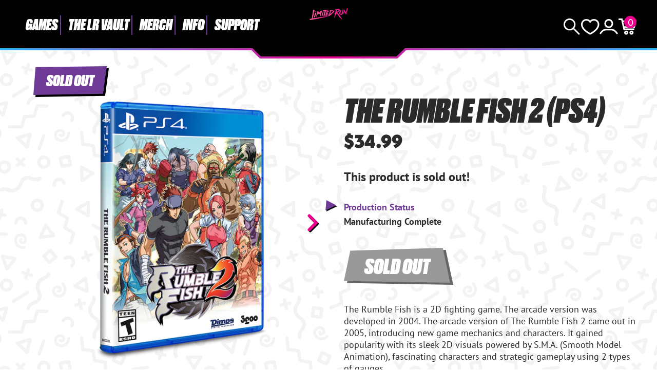

--- FILE ---
content_type: text/html; charset=utf-8
request_url: https://limitedrungames.com/de/collections/archive/products/the-rumble-fish-2-ps4
body_size: 68780
content:
<!doctype html>
<html lang="de">
<head>
    <meta charset="utf-8">
    <meta http-equiv="X-UA-Compatible" content="IE=edge">
    <meta name="viewport" content="width=device-width,initial-scale=1">
    
        <meta name="description" content="The Rumble Fish 2 is on a region-free physical disc for the Playstation 4. Also works on the Playstation 5. This is an open pre-order for a limited time. PRE-ORDERS CLOSE ON SUNDAY, NOVEMBER 13, 2022 AT 11:59 PM EASTERN TIME. The Rumble Fish is a 2D fighting game. The arcade version was developed in 2004. The arcade ve">
    
    <link rel="canonical" href="https://limitedrungames.com/de/products/the-rumble-fish-2-ps4">
    <link rel="preconnect" href="https://cdn.shopify.com" crossorigin>
    <link rel="preconnect" href="https://use.typekit.net" crossorigin>
    <link rel="preconnect" href="https://p.typekit.net" crossorigin>
    <link rel="preload" href="https://use.typekit.net/bay7aee.css" as="style">
    <link rel="stylesheet" href="https://use.typekit.net/bay7aee.css">
    
    
        <link rel="shortcut icon" href="//limitedrungames.com/cdn/shop/files/lrg-favicon.png?crop=center&height=32&v=1643405756&width=32" type="image/png">
    
    
    <title>
        The Rumble Fish 2 (PS4)
 &ndash; Limited Run Games</title>
    
    <script>window.performance && window.performance.mark && window.performance.mark('shopify.content_for_header.start');</script><meta id="shopify-digital-wallet" name="shopify-digital-wallet" content="/9127444/digital_wallets/dialog">
<meta name="shopify-checkout-api-token" content="35e14736c9405a57a6f8a4a3494be96d">
<meta id="in-context-paypal-metadata" data-shop-id="9127444" data-venmo-supported="true" data-environment="production" data-locale="de_DE" data-paypal-v4="true" data-currency="USD">
<link rel="alternate" hreflang="x-default" href="https://limitedrungames.com/products/the-rumble-fish-2-ps4">
<link rel="alternate" hreflang="en-US" href="https://limitedrungames.com/products/the-rumble-fish-2-ps4">
<link rel="alternate" hreflang="fr-US" href="https://limitedrungames.com/fr/products/the-rumble-fish-2-ps4">
<link rel="alternate" hreflang="it-US" href="https://limitedrungames.com/it/products/the-rumble-fish-2-ps4">
<link rel="alternate" hreflang="de-US" href="https://limitedrungames.com/de/products/the-rumble-fish-2-ps4">
<link rel="alternate" hreflang="es-US" href="https://limitedrungames.com/es/products/the-rumble-fish-2-ps4">
<link rel="alternate" type="application/json+oembed" href="https://limitedrungames.com/de/products/the-rumble-fish-2-ps4.oembed">
<script async="async" src="/checkouts/internal/preloads.js?locale=de-US"></script>
<link rel="preconnect" href="https://shop.app" crossorigin="anonymous">
<script async="async" src="https://shop.app/checkouts/internal/preloads.js?locale=de-US&shop_id=9127444" crossorigin="anonymous"></script>
<script id="shopify-features" type="application/json">{"accessToken":"35e14736c9405a57a6f8a4a3494be96d","betas":["rich-media-storefront-analytics"],"domain":"limitedrungames.com","predictiveSearch":true,"shopId":9127444,"locale":"de"}</script>
<script>var Shopify = Shopify || {};
Shopify.shop = "limited-run-games.myshopify.com";
Shopify.locale = "de";
Shopify.currency = {"active":"USD","rate":"1.0"};
Shopify.country = "US";
Shopify.theme = {"name":"lrg-eu\/main","id":129135706165,"schema_name":"LRG 2024","schema_version":"1.0.0","theme_store_id":null,"role":"main"};
Shopify.theme.handle = "null";
Shopify.theme.style = {"id":null,"handle":null};
Shopify.cdnHost = "limitedrungames.com/cdn";
Shopify.routes = Shopify.routes || {};
Shopify.routes.root = "/de/";</script>
<script type="module">!function(o){(o.Shopify=o.Shopify||{}).modules=!0}(window);</script>
<script>!function(o){function n(){var o=[];function n(){o.push(Array.prototype.slice.apply(arguments))}return n.q=o,n}var t=o.Shopify=o.Shopify||{};t.loadFeatures=n(),t.autoloadFeatures=n()}(window);</script>
<script>
  window.ShopifyPay = window.ShopifyPay || {};
  window.ShopifyPay.apiHost = "shop.app\/pay";
  window.ShopifyPay.redirectState = null;
</script>
<script id="shop-js-analytics" type="application/json">{"pageType":"product"}</script>
<script defer="defer" async type="module" src="//limitedrungames.com/cdn/shopifycloud/shop-js/modules/v2/client.init-shop-cart-sync_e98Ab_XN.de.esm.js"></script>
<script defer="defer" async type="module" src="//limitedrungames.com/cdn/shopifycloud/shop-js/modules/v2/chunk.common_Pcw9EP95.esm.js"></script>
<script defer="defer" async type="module" src="//limitedrungames.com/cdn/shopifycloud/shop-js/modules/v2/chunk.modal_CzmY4ZhL.esm.js"></script>
<script type="module">
  await import("//limitedrungames.com/cdn/shopifycloud/shop-js/modules/v2/client.init-shop-cart-sync_e98Ab_XN.de.esm.js");
await import("//limitedrungames.com/cdn/shopifycloud/shop-js/modules/v2/chunk.common_Pcw9EP95.esm.js");
await import("//limitedrungames.com/cdn/shopifycloud/shop-js/modules/v2/chunk.modal_CzmY4ZhL.esm.js");

  window.Shopify.SignInWithShop?.initShopCartSync?.({"fedCMEnabled":true,"windoidEnabled":true});

</script>
<script>
  window.Shopify = window.Shopify || {};
  if (!window.Shopify.featureAssets) window.Shopify.featureAssets = {};
  window.Shopify.featureAssets['shop-js'] = {"shop-cart-sync":["modules/v2/client.shop-cart-sync_DazCVyJ3.de.esm.js","modules/v2/chunk.common_Pcw9EP95.esm.js","modules/v2/chunk.modal_CzmY4ZhL.esm.js"],"init-fed-cm":["modules/v2/client.init-fed-cm_D0AulfmK.de.esm.js","modules/v2/chunk.common_Pcw9EP95.esm.js","modules/v2/chunk.modal_CzmY4ZhL.esm.js"],"shop-cash-offers":["modules/v2/client.shop-cash-offers_BISyWFEA.de.esm.js","modules/v2/chunk.common_Pcw9EP95.esm.js","modules/v2/chunk.modal_CzmY4ZhL.esm.js"],"shop-login-button":["modules/v2/client.shop-login-button_D_c1vx_E.de.esm.js","modules/v2/chunk.common_Pcw9EP95.esm.js","modules/v2/chunk.modal_CzmY4ZhL.esm.js"],"pay-button":["modules/v2/client.pay-button_CHADzJ4g.de.esm.js","modules/v2/chunk.common_Pcw9EP95.esm.js","modules/v2/chunk.modal_CzmY4ZhL.esm.js"],"shop-button":["modules/v2/client.shop-button_CQnD2U3v.de.esm.js","modules/v2/chunk.common_Pcw9EP95.esm.js","modules/v2/chunk.modal_CzmY4ZhL.esm.js"],"avatar":["modules/v2/client.avatar_BTnouDA3.de.esm.js"],"init-windoid":["modules/v2/client.init-windoid_CmA0-hrC.de.esm.js","modules/v2/chunk.common_Pcw9EP95.esm.js","modules/v2/chunk.modal_CzmY4ZhL.esm.js"],"init-shop-for-new-customer-accounts":["modules/v2/client.init-shop-for-new-customer-accounts_BCzC_Mib.de.esm.js","modules/v2/client.shop-login-button_D_c1vx_E.de.esm.js","modules/v2/chunk.common_Pcw9EP95.esm.js","modules/v2/chunk.modal_CzmY4ZhL.esm.js"],"init-shop-email-lookup-coordinator":["modules/v2/client.init-shop-email-lookup-coordinator_DYzOit4u.de.esm.js","modules/v2/chunk.common_Pcw9EP95.esm.js","modules/v2/chunk.modal_CzmY4ZhL.esm.js"],"init-shop-cart-sync":["modules/v2/client.init-shop-cart-sync_e98Ab_XN.de.esm.js","modules/v2/chunk.common_Pcw9EP95.esm.js","modules/v2/chunk.modal_CzmY4ZhL.esm.js"],"shop-toast-manager":["modules/v2/client.shop-toast-manager_Bc-1elH8.de.esm.js","modules/v2/chunk.common_Pcw9EP95.esm.js","modules/v2/chunk.modal_CzmY4ZhL.esm.js"],"init-customer-accounts":["modules/v2/client.init-customer-accounts_CqlRHmZs.de.esm.js","modules/v2/client.shop-login-button_D_c1vx_E.de.esm.js","modules/v2/chunk.common_Pcw9EP95.esm.js","modules/v2/chunk.modal_CzmY4ZhL.esm.js"],"init-customer-accounts-sign-up":["modules/v2/client.init-customer-accounts-sign-up_DZmBw6yB.de.esm.js","modules/v2/client.shop-login-button_D_c1vx_E.de.esm.js","modules/v2/chunk.common_Pcw9EP95.esm.js","modules/v2/chunk.modal_CzmY4ZhL.esm.js"],"shop-follow-button":["modules/v2/client.shop-follow-button_Cx-w7rSq.de.esm.js","modules/v2/chunk.common_Pcw9EP95.esm.js","modules/v2/chunk.modal_CzmY4ZhL.esm.js"],"checkout-modal":["modules/v2/client.checkout-modal_Djjmh8qM.de.esm.js","modules/v2/chunk.common_Pcw9EP95.esm.js","modules/v2/chunk.modal_CzmY4ZhL.esm.js"],"shop-login":["modules/v2/client.shop-login_DMZMgoZf.de.esm.js","modules/v2/chunk.common_Pcw9EP95.esm.js","modules/v2/chunk.modal_CzmY4ZhL.esm.js"],"lead-capture":["modules/v2/client.lead-capture_SqejaEd8.de.esm.js","modules/v2/chunk.common_Pcw9EP95.esm.js","modules/v2/chunk.modal_CzmY4ZhL.esm.js"],"payment-terms":["modules/v2/client.payment-terms_DUeEqFTJ.de.esm.js","modules/v2/chunk.common_Pcw9EP95.esm.js","modules/v2/chunk.modal_CzmY4ZhL.esm.js"]};
</script>
<script>(function() {
  var isLoaded = false;
  function asyncLoad() {
    if (isLoaded) return;
    isLoaded = true;
    var urls = ["https:\/\/www.orderlogicapp.com\/embedded_js\/production_base.js?1589920804\u0026shop=limited-run-games.myshopify.com","https:\/\/inffuse.eventscalendar.co\/plugins\/shopify\/loader.js?app=calendar\u0026shop=limited-run-games.myshopify.com\u0026shop=limited-run-games.myshopify.com","https:\/\/d1hcrjcdtouu7e.cloudfront.net\/js\/gdpr_cookie_consent.min.js?shop=limited-run-games.myshopify.com","https:\/\/cdn.hextom.com\/js\/eventpromotionbar.js?shop=limited-run-games.myshopify.com","https:\/\/cdn.hextom.com\/js\/ultimatesalesboost.js?shop=limited-run-games.myshopify.com","https:\/\/cdn.hextom.com\/js\/quickannouncementbar.js?shop=limited-run-games.myshopify.com"];
    for (var i = 0; i < urls.length; i++) {
      var s = document.createElement('script');
      s.type = 'text/javascript';
      s.async = true;
      s.src = urls[i];
      var x = document.getElementsByTagName('script')[0];
      x.parentNode.insertBefore(s, x);
    }
  };
  if(window.attachEvent) {
    window.attachEvent('onload', asyncLoad);
  } else {
    window.addEventListener('load', asyncLoad, false);
  }
})();</script>
<script id="__st">var __st={"a":9127444,"offset":-18000,"reqid":"73d7a004-7bf5-41e1-9159-3734979b647d-1769452882","pageurl":"limitedrungames.com\/de\/collections\/archive\/products\/the-rumble-fish-2-ps4","u":"57f2d0a051b1","p":"product","rtyp":"product","rid":7061683306549};</script>
<script>window.ShopifyPaypalV4VisibilityTracking = true;</script>
<script id="captcha-bootstrap">!function(){'use strict';const t='contact',e='account',n='new_comment',o=[[t,t],['blogs',n],['comments',n],[t,'customer']],c=[[e,'customer_login'],[e,'guest_login'],[e,'recover_customer_password'],[e,'create_customer']],r=t=>t.map((([t,e])=>`form[action*='/${t}']:not([data-nocaptcha='true']) input[name='form_type'][value='${e}']`)).join(','),a=t=>()=>t?[...document.querySelectorAll(t)].map((t=>t.form)):[];function s(){const t=[...o],e=r(t);return a(e)}const i='password',u='form_key',d=['recaptcha-v3-token','g-recaptcha-response','h-captcha-response',i],f=()=>{try{return window.sessionStorage}catch{return}},m='__shopify_v',_=t=>t.elements[u];function p(t,e,n=!1){try{const o=window.sessionStorage,c=JSON.parse(o.getItem(e)),{data:r}=function(t){const{data:e,action:n}=t;return t[m]||n?{data:e,action:n}:{data:t,action:n}}(c);for(const[e,n]of Object.entries(r))t.elements[e]&&(t.elements[e].value=n);n&&o.removeItem(e)}catch(o){console.error('form repopulation failed',{error:o})}}const l='form_type',E='cptcha';function T(t){t.dataset[E]=!0}const w=window,h=w.document,L='Shopify',v='ce_forms',y='captcha';let A=!1;((t,e)=>{const n=(g='f06e6c50-85a8-45c8-87d0-21a2b65856fe',I='https://cdn.shopify.com/shopifycloud/storefront-forms-hcaptcha/ce_storefront_forms_captcha_hcaptcha.v1.5.2.iife.js',D={infoText:'Durch hCaptcha geschützt',privacyText:'Datenschutz',termsText:'Allgemeine Geschäftsbedingungen'},(t,e,n)=>{const o=w[L][v],c=o.bindForm;if(c)return c(t,g,e,D).then(n);var r;o.q.push([[t,g,e,D],n]),r=I,A||(h.body.append(Object.assign(h.createElement('script'),{id:'captcha-provider',async:!0,src:r})),A=!0)});var g,I,D;w[L]=w[L]||{},w[L][v]=w[L][v]||{},w[L][v].q=[],w[L][y]=w[L][y]||{},w[L][y].protect=function(t,e){n(t,void 0,e),T(t)},Object.freeze(w[L][y]),function(t,e,n,w,h,L){const[v,y,A,g]=function(t,e,n){const i=e?o:[],u=t?c:[],d=[...i,...u],f=r(d),m=r(i),_=r(d.filter((([t,e])=>n.includes(e))));return[a(f),a(m),a(_),s()]}(w,h,L),I=t=>{const e=t.target;return e instanceof HTMLFormElement?e:e&&e.form},D=t=>v().includes(t);t.addEventListener('submit',(t=>{const e=I(t);if(!e)return;const n=D(e)&&!e.dataset.hcaptchaBound&&!e.dataset.recaptchaBound,o=_(e),c=g().includes(e)&&(!o||!o.value);(n||c)&&t.preventDefault(),c&&!n&&(function(t){try{if(!f())return;!function(t){const e=f();if(!e)return;const n=_(t);if(!n)return;const o=n.value;o&&e.removeItem(o)}(t);const e=Array.from(Array(32),(()=>Math.random().toString(36)[2])).join('');!function(t,e){_(t)||t.append(Object.assign(document.createElement('input'),{type:'hidden',name:u})),t.elements[u].value=e}(t,e),function(t,e){const n=f();if(!n)return;const o=[...t.querySelectorAll(`input[type='${i}']`)].map((({name:t})=>t)),c=[...d,...o],r={};for(const[a,s]of new FormData(t).entries())c.includes(a)||(r[a]=s);n.setItem(e,JSON.stringify({[m]:1,action:t.action,data:r}))}(t,e)}catch(e){console.error('failed to persist form',e)}}(e),e.submit())}));const S=(t,e)=>{t&&!t.dataset[E]&&(n(t,e.some((e=>e===t))),T(t))};for(const o of['focusin','change'])t.addEventListener(o,(t=>{const e=I(t);D(e)&&S(e,y())}));const B=e.get('form_key'),M=e.get(l),P=B&&M;t.addEventListener('DOMContentLoaded',(()=>{const t=y();if(P)for(const e of t)e.elements[l].value===M&&p(e,B);[...new Set([...A(),...v().filter((t=>'true'===t.dataset.shopifyCaptcha))])].forEach((e=>S(e,t)))}))}(h,new URLSearchParams(w.location.search),n,t,e,['guest_login'])})(!0,!0)}();</script>
<script integrity="sha256-4kQ18oKyAcykRKYeNunJcIwy7WH5gtpwJnB7kiuLZ1E=" data-source-attribution="shopify.loadfeatures" defer="defer" src="//limitedrungames.com/cdn/shopifycloud/storefront/assets/storefront/load_feature-a0a9edcb.js" crossorigin="anonymous"></script>
<script crossorigin="anonymous" defer="defer" src="//limitedrungames.com/cdn/shopifycloud/storefront/assets/shopify_pay/storefront-65b4c6d7.js?v=20250812"></script>
<script data-source-attribution="shopify.dynamic_checkout.dynamic.init">var Shopify=Shopify||{};Shopify.PaymentButton=Shopify.PaymentButton||{isStorefrontPortableWallets:!0,init:function(){window.Shopify.PaymentButton.init=function(){};var t=document.createElement("script");t.src="https://limitedrungames.com/cdn/shopifycloud/portable-wallets/latest/portable-wallets.de.js",t.type="module",document.head.appendChild(t)}};
</script>
<script data-source-attribution="shopify.dynamic_checkout.buyer_consent">
  function portableWalletsHideBuyerConsent(e){var t=document.getElementById("shopify-buyer-consent"),n=document.getElementById("shopify-subscription-policy-button");t&&n&&(t.classList.add("hidden"),t.setAttribute("aria-hidden","true"),n.removeEventListener("click",e))}function portableWalletsShowBuyerConsent(e){var t=document.getElementById("shopify-buyer-consent"),n=document.getElementById("shopify-subscription-policy-button");t&&n&&(t.classList.remove("hidden"),t.removeAttribute("aria-hidden"),n.addEventListener("click",e))}window.Shopify?.PaymentButton&&(window.Shopify.PaymentButton.hideBuyerConsent=portableWalletsHideBuyerConsent,window.Shopify.PaymentButton.showBuyerConsent=portableWalletsShowBuyerConsent);
</script>
<script data-source-attribution="shopify.dynamic_checkout.cart.bootstrap">document.addEventListener("DOMContentLoaded",(function(){function t(){return document.querySelector("shopify-accelerated-checkout-cart, shopify-accelerated-checkout")}if(t())Shopify.PaymentButton.init();else{new MutationObserver((function(e,n){t()&&(Shopify.PaymentButton.init(),n.disconnect())})).observe(document.body,{childList:!0,subtree:!0})}}));
</script>
<link id="shopify-accelerated-checkout-styles" rel="stylesheet" media="screen" href="https://limitedrungames.com/cdn/shopifycloud/portable-wallets/latest/accelerated-checkout-backwards-compat.css" crossorigin="anonymous">
<style id="shopify-accelerated-checkout-cart">
        #shopify-buyer-consent {
  margin-top: 1em;
  display: inline-block;
  width: 100%;
}

#shopify-buyer-consent.hidden {
  display: none;
}

#shopify-subscription-policy-button {
  background: none;
  border: none;
  padding: 0;
  text-decoration: underline;
  font-size: inherit;
  cursor: pointer;
}

#shopify-subscription-policy-button::before {
  box-shadow: none;
}

      </style>
<script id="sections-script" data-sections="product-recommendations" defer="defer" src="//limitedrungames.com/cdn/shop/t/72/compiled_assets/scripts.js?v=39787"></script>
<script>window.performance && window.performance.mark && window.performance.mark('shopify.content_for_header.end');</script>

    <link href="//limitedrungames.com/cdn/shop/t/72/assets/swiper-bundle.min.css?v=85123870407019881701725887701" rel="stylesheet" type="text/css" media="all" />
    <link href="//limitedrungames.com/cdn/shop/t/72/assets/style.css?v=32107084876726343481756484717" rel="stylesheet" type="text/css" media="all" />
    <link href="//limitedrungames.com/cdn/shop/t/72/assets/product-card.css?v=49124700060283576331739815534" rel="stylesheet" type="text/css" media="all" />

    
        <link href="//limitedrungames.com/cdn/shop/t/72/assets/purple-dot.css?v=111603181540343972631726383824" rel="stylesheet" type="text/css" media="all" />
        








<style>
  .main-content iframe.purple-dot-frame {
    position: initial;
  }
</style>

<script>
  window.PurpleDotConfig = {
    shopifyHost: "limitedrungames.com",
    shopifyCart: {"note":null,"attributes":{},"original_total_price":0,"total_price":0,"total_discount":0,"total_weight":0.0,"item_count":0,"items":[],"requires_shipping":false,"currency":"USD","items_subtotal_price":0,"cart_level_discount_applications":[],"checkout_charge_amount":0},
    prefillEmail: '',
    prefillShippingAddress: null,
    shopifyCartString: "{\"note\":null,\"attributes\":{},\"original_total_price\":0,\"total_price\":0,\"total_discount\":0,\"total_weight\":0.0,\"item_count\":0,\"items\":[],\"requires_shipping\":false,\"currency\":\"USD\",\"items_subtotal_price\":0,\"cart_level_discount_applications\":[],\"checkout_charge_amount\":0}",
    shopifyCartSignature: "a9b7b1f4b478c4c6d9317587c7143f0685289291115bebba13892f5283cb27b5",
    shopCurrency: "USD",
    pdp: {
      hide: ['.pd-preorder-window-target', '#pd-preorder-window'],
      productPageSelector: '.product-page',
      dispatchDateTargetSelector: '.pd-dispatch-date-target',
      preorderWindowTargetSelector: '.pd-preorder-window-target',
      styles: {
        preorder: [
          {
            selector: '.pd-dispatch-date-target, .pd-preorder-window-target',
            style: 'margin-top:-50px; margin-bottom:50px;'
          }
        ]
      }
    },
    translations: {
      'en': {
        preorderCTA: 'Add to Cart',
      }
    },
    apiCredentials: {
      timestamp: "1769452883",
      email: "",
      hmacToken: "0173032a0683a77e167f34c127b025c6dfc332d0126e2b864c295f5d023a4212"
    }
  };
</script>


  <script src="https://www.purpledotprice.com/api/v1/init.js?apiKey=b633f815-5463-4b9a-ae4f-8284bb57e917"></script>





    

    
    
    
    

    
    
    

    <script defer>

  /**
   * IMPORTANT!
   * Do not edit this file. Any changes made could be overwritten by at
   * any time. If you need assistance, please reach out to us at support@gist-apps.com.
   */

  if (typeof(GIST) == 'undefined') {
    window.GIST = GIST = {};
  }
  if (typeof(GIST.f) == 'undefined') {
    GIST.f = {};
  }


</script>


<script type="text/javascript" src="https://cdn.giftcardpro.app/build/storefront/storefront.js" defer></script>
<link rel="stylesheet" type="text/css" href="https://cdn.giftcardpro.app/build/storefront/storefront.css">


  	

<!-- BEGIN app block: shopify://apps/orderlogic-min-max-limits/blocks/orderlogic/02463cc1-4876-4a68-8865-248003957801 --><script>
  DEBUG_KEY = "__olDebug";
  var ol_cachebuster = "202502190343";

  if (typeof olCreateStorage == 'undefined') {
    var olCreateStorage = function (name, value) {
      localStorage.setItem(name, JSON.stringify(value));
    };
  }

  if (typeof olReadStorage == 'undefined') {
    var olReadStorage = function (name) {
      return JSON.parse(localStorage.getItem(name));
    };
  }

  if (typeof ol_hostname == 'undefined') {
    var ol_hostname = 'www.orderlogicapp.com';
    var ol_debug = olReadStorage(DEBUG_KEY);
    if (window.location.search.replace("?", "").substring(0, 7) == 'olDebug') {
      ol_debug = window.location.search.replace("?olDebug=", "");
      if (ol_debug == 'false') ol_debug = false;
      olCreateStorage(DEBUG_KEY, ol_debug);
    }
  }

  if (( typeof ol_cachebuster != 'undefined') || (ol_debug)) {
    if (typeof ol_script == 'undefined') {
      var ol_script = document.createElement('script');
      ol_script.type = 'text/javascript';
      ol_script.async = true;
      ol_script.src = "https://" + (ol_debug ? 'dev.orderlogicapp.com' : ol_hostname) + "/embedded_js/store.js?" + ol_cachebuster;
      document.head.appendChild(ol_script);
    }
  }

  

  olProductData = { 
  }

  
  olProductDataDcb = {
    productId: 7061683306549,
    handle: "the-rumble-fish-2-ps4",
    tags: [
      
      "Adventure",
      
      "Archive",
      
      "Blowout Sale 2024",
      
      "bo2024",
      
      "Distro",
      
      "Games",
      
      "minisummerblowout",
      
      "Multiplayer",
      
      "PlayStation",
      
      "PS4",
      
      "Role-Playing",
      
      "Shipping Complete",
      
      "Standard Edition",
      
    ]
  }
  
</script>


<!-- END app block --><script src="https://cdn.shopify.com/extensions/019b8d54-2388-79d8-becc-d32a3afe2c7a/omnisend-50/assets/omnisend-in-shop.js" type="text/javascript" defer="defer"></script>
<link href="https://cdn.shopify.com/extensions/019bc7fe-f021-737a-baf3-fa2f98b7bf5f/in-cart-upsell-840/assets/index.css" rel="stylesheet" type="text/css" media="all">
<meta property="og:image" content="https://cdn.shopify.com/s/files/1/0912/7444/products/the-rumble-fish-2-lrg-ps4_985523c7-cb3c-4bc7-a3e2-795e071e5a7a.png?v=1667331900" />
<meta property="og:image:secure_url" content="https://cdn.shopify.com/s/files/1/0912/7444/products/the-rumble-fish-2-lrg-ps4_985523c7-cb3c-4bc7-a3e2-795e071e5a7a.png?v=1667331900" />
<meta property="og:image:width" content="1306" />
<meta property="og:image:height" content="1450" />
<link href="https://monorail-edge.shopifysvc.com" rel="dns-prefetch">
<script>(function(){if ("sendBeacon" in navigator && "performance" in window) {try {var session_token_from_headers = performance.getEntriesByType('navigation')[0].serverTiming.find(x => x.name == '_s').description;} catch {var session_token_from_headers = undefined;}var session_cookie_matches = document.cookie.match(/_shopify_s=([^;]*)/);var session_token_from_cookie = session_cookie_matches && session_cookie_matches.length === 2 ? session_cookie_matches[1] : "";var session_token = session_token_from_headers || session_token_from_cookie || "";function handle_abandonment_event(e) {var entries = performance.getEntries().filter(function(entry) {return /monorail-edge.shopifysvc.com/.test(entry.name);});if (!window.abandonment_tracked && entries.length === 0) {window.abandonment_tracked = true;var currentMs = Date.now();var navigation_start = performance.timing.navigationStart;var payload = {shop_id: 9127444,url: window.location.href,navigation_start,duration: currentMs - navigation_start,session_token,page_type: "product"};window.navigator.sendBeacon("https://monorail-edge.shopifysvc.com/v1/produce", JSON.stringify({schema_id: "online_store_buyer_site_abandonment/1.1",payload: payload,metadata: {event_created_at_ms: currentMs,event_sent_at_ms: currentMs}}));}}window.addEventListener('pagehide', handle_abandonment_event);}}());</script>
<script id="web-pixels-manager-setup">(function e(e,d,r,n,o){if(void 0===o&&(o={}),!Boolean(null===(a=null===(i=window.Shopify)||void 0===i?void 0:i.analytics)||void 0===a?void 0:a.replayQueue)){var i,a;window.Shopify=window.Shopify||{};var t=window.Shopify;t.analytics=t.analytics||{};var s=t.analytics;s.replayQueue=[],s.publish=function(e,d,r){return s.replayQueue.push([e,d,r]),!0};try{self.performance.mark("wpm:start")}catch(e){}var l=function(){var e={modern:/Edge?\/(1{2}[4-9]|1[2-9]\d|[2-9]\d{2}|\d{4,})\.\d+(\.\d+|)|Firefox\/(1{2}[4-9]|1[2-9]\d|[2-9]\d{2}|\d{4,})\.\d+(\.\d+|)|Chrom(ium|e)\/(9{2}|\d{3,})\.\d+(\.\d+|)|(Maci|X1{2}).+ Version\/(15\.\d+|(1[6-9]|[2-9]\d|\d{3,})\.\d+)([,.]\d+|)( \(\w+\)|)( Mobile\/\w+|) Safari\/|Chrome.+OPR\/(9{2}|\d{3,})\.\d+\.\d+|(CPU[ +]OS|iPhone[ +]OS|CPU[ +]iPhone|CPU IPhone OS|CPU iPad OS)[ +]+(15[._]\d+|(1[6-9]|[2-9]\d|\d{3,})[._]\d+)([._]\d+|)|Android:?[ /-](13[3-9]|1[4-9]\d|[2-9]\d{2}|\d{4,})(\.\d+|)(\.\d+|)|Android.+Firefox\/(13[5-9]|1[4-9]\d|[2-9]\d{2}|\d{4,})\.\d+(\.\d+|)|Android.+Chrom(ium|e)\/(13[3-9]|1[4-9]\d|[2-9]\d{2}|\d{4,})\.\d+(\.\d+|)|SamsungBrowser\/([2-9]\d|\d{3,})\.\d+/,legacy:/Edge?\/(1[6-9]|[2-9]\d|\d{3,})\.\d+(\.\d+|)|Firefox\/(5[4-9]|[6-9]\d|\d{3,})\.\d+(\.\d+|)|Chrom(ium|e)\/(5[1-9]|[6-9]\d|\d{3,})\.\d+(\.\d+|)([\d.]+$|.*Safari\/(?![\d.]+ Edge\/[\d.]+$))|(Maci|X1{2}).+ Version\/(10\.\d+|(1[1-9]|[2-9]\d|\d{3,})\.\d+)([,.]\d+|)( \(\w+\)|)( Mobile\/\w+|) Safari\/|Chrome.+OPR\/(3[89]|[4-9]\d|\d{3,})\.\d+\.\d+|(CPU[ +]OS|iPhone[ +]OS|CPU[ +]iPhone|CPU IPhone OS|CPU iPad OS)[ +]+(10[._]\d+|(1[1-9]|[2-9]\d|\d{3,})[._]\d+)([._]\d+|)|Android:?[ /-](13[3-9]|1[4-9]\d|[2-9]\d{2}|\d{4,})(\.\d+|)(\.\d+|)|Mobile Safari.+OPR\/([89]\d|\d{3,})\.\d+\.\d+|Android.+Firefox\/(13[5-9]|1[4-9]\d|[2-9]\d{2}|\d{4,})\.\d+(\.\d+|)|Android.+Chrom(ium|e)\/(13[3-9]|1[4-9]\d|[2-9]\d{2}|\d{4,})\.\d+(\.\d+|)|Android.+(UC? ?Browser|UCWEB|U3)[ /]?(15\.([5-9]|\d{2,})|(1[6-9]|[2-9]\d|\d{3,})\.\d+)\.\d+|SamsungBrowser\/(5\.\d+|([6-9]|\d{2,})\.\d+)|Android.+MQ{2}Browser\/(14(\.(9|\d{2,})|)|(1[5-9]|[2-9]\d|\d{3,})(\.\d+|))(\.\d+|)|K[Aa][Ii]OS\/(3\.\d+|([4-9]|\d{2,})\.\d+)(\.\d+|)/},d=e.modern,r=e.legacy,n=navigator.userAgent;return n.match(d)?"modern":n.match(r)?"legacy":"unknown"}(),u="modern"===l?"modern":"legacy",c=(null!=n?n:{modern:"",legacy:""})[u],f=function(e){return[e.baseUrl,"/wpm","/b",e.hashVersion,"modern"===e.buildTarget?"m":"l",".js"].join("")}({baseUrl:d,hashVersion:r,buildTarget:u}),m=function(e){var d=e.version,r=e.bundleTarget,n=e.surface,o=e.pageUrl,i=e.monorailEndpoint;return{emit:function(e){var a=e.status,t=e.errorMsg,s=(new Date).getTime(),l=JSON.stringify({metadata:{event_sent_at_ms:s},events:[{schema_id:"web_pixels_manager_load/3.1",payload:{version:d,bundle_target:r,page_url:o,status:a,surface:n,error_msg:t},metadata:{event_created_at_ms:s}}]});if(!i)return console&&console.warn&&console.warn("[Web Pixels Manager] No Monorail endpoint provided, skipping logging."),!1;try{return self.navigator.sendBeacon.bind(self.navigator)(i,l)}catch(e){}var u=new XMLHttpRequest;try{return u.open("POST",i,!0),u.setRequestHeader("Content-Type","text/plain"),u.send(l),!0}catch(e){return console&&console.warn&&console.warn("[Web Pixels Manager] Got an unhandled error while logging to Monorail."),!1}}}}({version:r,bundleTarget:l,surface:e.surface,pageUrl:self.location.href,monorailEndpoint:e.monorailEndpoint});try{o.browserTarget=l,function(e){var d=e.src,r=e.async,n=void 0===r||r,o=e.onload,i=e.onerror,a=e.sri,t=e.scriptDataAttributes,s=void 0===t?{}:t,l=document.createElement("script"),u=document.querySelector("head"),c=document.querySelector("body");if(l.async=n,l.src=d,a&&(l.integrity=a,l.crossOrigin="anonymous"),s)for(var f in s)if(Object.prototype.hasOwnProperty.call(s,f))try{l.dataset[f]=s[f]}catch(e){}if(o&&l.addEventListener("load",o),i&&l.addEventListener("error",i),u)u.appendChild(l);else{if(!c)throw new Error("Did not find a head or body element to append the script");c.appendChild(l)}}({src:f,async:!0,onload:function(){if(!function(){var e,d;return Boolean(null===(d=null===(e=window.Shopify)||void 0===e?void 0:e.analytics)||void 0===d?void 0:d.initialized)}()){var d=window.webPixelsManager.init(e)||void 0;if(d){var r=window.Shopify.analytics;r.replayQueue.forEach((function(e){var r=e[0],n=e[1],o=e[2];d.publishCustomEvent(r,n,o)})),r.replayQueue=[],r.publish=d.publishCustomEvent,r.visitor=d.visitor,r.initialized=!0}}},onerror:function(){return m.emit({status:"failed",errorMsg:"".concat(f," has failed to load")})},sri:function(e){var d=/^sha384-[A-Za-z0-9+/=]+$/;return"string"==typeof e&&d.test(e)}(c)?c:"",scriptDataAttributes:o}),m.emit({status:"loading"})}catch(e){m.emit({status:"failed",errorMsg:(null==e?void 0:e.message)||"Unknown error"})}}})({shopId: 9127444,storefrontBaseUrl: "https://limitedrungames.com",extensionsBaseUrl: "https://extensions.shopifycdn.com/cdn/shopifycloud/web-pixels-manager",monorailEndpoint: "https://monorail-edge.shopifysvc.com/unstable/produce_batch",surface: "storefront-renderer",enabledBetaFlags: ["2dca8a86"],webPixelsConfigList: [{"id":"1354301493","configuration":"{\"storeIdentity\":\"limited-run-games.myshopify.com\",\"baseURL\":\"https:\\\/\\\/api.printful.com\\\/shopify-pixels\"}","eventPayloadVersion":"v1","runtimeContext":"STRICT","scriptVersion":"74f275712857ab41bea9d998dcb2f9da","type":"APP","apiClientId":156624,"privacyPurposes":["ANALYTICS","MARKETING","SALE_OF_DATA"],"dataSharingAdjustments":{"protectedCustomerApprovalScopes":["read_customer_address","read_customer_email","read_customer_name","read_customer_personal_data","read_customer_phone"]}},{"id":"1340473397","configuration":"{\"eventPixelIdAddToCart\":\"tw-o2tto-qo9xx\",\"eventPixelIdSiteVisit\":\"tw-o2tto-qo9xw\",\"eventPixelIdPurchase\":\"tw-o2tto-qo9xv\",\"eventPixelIdAddedPaymentInfo\":\"tw-o2tto-qo9xt\",\"eventPixelIdCheckoutInitiated\":\"tw-o2tto-qo9xu\",\"eventPixelIdContentView\":\"tw-o2tto-qo9xz\",\"eventPixelIdSearch\":\"tw-o2tto-qo9xy\",\"basePixelId\":\"o2tto\",\"adsAccountId\":\"18ce549b4uj\",\"isDisconnected\":\"0\"}","eventPayloadVersion":"v1","runtimeContext":"STRICT","scriptVersion":"28c5dacefa9312c3f7ebd444dc3c1418","type":"APP","apiClientId":6455335,"privacyPurposes":["ANALYTICS","MARKETING","SALE_OF_DATA"],"dataSharingAdjustments":{"protectedCustomerApprovalScopes":["read_customer_address","read_customer_personal_data"]}},{"id":"1307672629","configuration":"{\"swymApiEndpoint\":\"https:\/\/swymstore-v3premium-01.swymrelay.com\",\"swymTier\":\"v3premium-01\"}","eventPayloadVersion":"v1","runtimeContext":"STRICT","scriptVersion":"5b6f6917e306bc7f24523662663331c0","type":"APP","apiClientId":1350849,"privacyPurposes":["ANALYTICS","MARKETING","PREFERENCES"],"dataSharingAdjustments":{"protectedCustomerApprovalScopes":["read_customer_email","read_customer_name","read_customer_personal_data","read_customer_phone"]}},{"id":"114819125","configuration":"{\"apiURL\":\"https:\/\/api.omnisend.com\",\"appURL\":\"https:\/\/app.omnisend.com\",\"brandID\":\"6470fa6b56f39aec74fa461e\",\"trackingURL\":\"https:\/\/wt.omnisendlink.com\"}","eventPayloadVersion":"v1","runtimeContext":"STRICT","scriptVersion":"aa9feb15e63a302383aa48b053211bbb","type":"APP","apiClientId":186001,"privacyPurposes":["ANALYTICS","MARKETING","SALE_OF_DATA"],"dataSharingAdjustments":{"protectedCustomerApprovalScopes":["read_customer_address","read_customer_email","read_customer_name","read_customer_personal_data","read_customer_phone"]}},{"id":"12910645","configuration":"{\"myshopifyDomain\":\"limited-run-games.myshopify.com\"}","eventPayloadVersion":"v1","runtimeContext":"STRICT","scriptVersion":"23b97d18e2aa74363140dc29c9284e87","type":"APP","apiClientId":2775569,"privacyPurposes":["ANALYTICS","MARKETING","SALE_OF_DATA"],"dataSharingAdjustments":{"protectedCustomerApprovalScopes":["read_customer_address","read_customer_email","read_customer_name","read_customer_phone","read_customer_personal_data"]}},{"id":"shopify-app-pixel","configuration":"{}","eventPayloadVersion":"v1","runtimeContext":"STRICT","scriptVersion":"0450","apiClientId":"shopify-pixel","type":"APP","privacyPurposes":["ANALYTICS","MARKETING"]},{"id":"shopify-custom-pixel","eventPayloadVersion":"v1","runtimeContext":"LAX","scriptVersion":"0450","apiClientId":"shopify-pixel","type":"CUSTOM","privacyPurposes":["ANALYTICS","MARKETING"]}],isMerchantRequest: false,initData: {"shop":{"name":"Limited Run Games","paymentSettings":{"currencyCode":"USD"},"myshopifyDomain":"limited-run-games.myshopify.com","countryCode":"US","storefrontUrl":"https:\/\/limitedrungames.com\/de"},"customer":null,"cart":null,"checkout":null,"productVariants":[{"price":{"amount":34.99,"currencyCode":"USD"},"product":{"title":"The Rumble Fish 2 (PS4)","vendor":"Limited Run Games","id":"7061683306549","untranslatedTitle":"The Rumble Fish 2 (PS4)","url":"\/de\/products\/the-rumble-fish-2-ps4","type":"Games"},"id":"41781208383541","image":{"src":"\/\/limitedrungames.com\/cdn\/shop\/products\/the-rumble-fish-2-lrg-ps4_985523c7-cb3c-4bc7-a3e2-795e071e5a7a.png?v=1667331900"},"sku":"PS4-TRF2","title":"Default Title","untranslatedTitle":"Default Title"}],"purchasingCompany":null},},"https://limitedrungames.com/cdn","fcfee988w5aeb613cpc8e4bc33m6693e112",{"modern":"","legacy":""},{"shopId":"9127444","storefrontBaseUrl":"https:\/\/limitedrungames.com","extensionBaseUrl":"https:\/\/extensions.shopifycdn.com\/cdn\/shopifycloud\/web-pixels-manager","surface":"storefront-renderer","enabledBetaFlags":"[\"2dca8a86\"]","isMerchantRequest":"false","hashVersion":"fcfee988w5aeb613cpc8e4bc33m6693e112","publish":"custom","events":"[[\"page_viewed\",{}],[\"product_viewed\",{\"productVariant\":{\"price\":{\"amount\":34.99,\"currencyCode\":\"USD\"},\"product\":{\"title\":\"The Rumble Fish 2 (PS4)\",\"vendor\":\"Limited Run Games\",\"id\":\"7061683306549\",\"untranslatedTitle\":\"The Rumble Fish 2 (PS4)\",\"url\":\"\/de\/products\/the-rumble-fish-2-ps4\",\"type\":\"Games\"},\"id\":\"41781208383541\",\"image\":{\"src\":\"\/\/limitedrungames.com\/cdn\/shop\/products\/the-rumble-fish-2-lrg-ps4_985523c7-cb3c-4bc7-a3e2-795e071e5a7a.png?v=1667331900\"},\"sku\":\"PS4-TRF2\",\"title\":\"Default Title\",\"untranslatedTitle\":\"Default Title\"}}]]"});</script><script>
  window.ShopifyAnalytics = window.ShopifyAnalytics || {};
  window.ShopifyAnalytics.meta = window.ShopifyAnalytics.meta || {};
  window.ShopifyAnalytics.meta.currency = 'USD';
  var meta = {"product":{"id":7061683306549,"gid":"gid:\/\/shopify\/Product\/7061683306549","vendor":"Limited Run Games","type":"Games","handle":"the-rumble-fish-2-ps4","variants":[{"id":41781208383541,"price":3499,"name":"The Rumble Fish 2 (PS4)","public_title":null,"sku":"PS4-TRF2"}],"remote":false},"page":{"pageType":"product","resourceType":"product","resourceId":7061683306549,"requestId":"73d7a004-7bf5-41e1-9159-3734979b647d-1769452882"}};
  for (var attr in meta) {
    window.ShopifyAnalytics.meta[attr] = meta[attr];
  }
</script>
<script class="analytics">
  (function () {
    var customDocumentWrite = function(content) {
      var jquery = null;

      if (window.jQuery) {
        jquery = window.jQuery;
      } else if (window.Checkout && window.Checkout.$) {
        jquery = window.Checkout.$;
      }

      if (jquery) {
        jquery('body').append(content);
      }
    };

    var hasLoggedConversion = function(token) {
      if (token) {
        return document.cookie.indexOf('loggedConversion=' + token) !== -1;
      }
      return false;
    }

    var setCookieIfConversion = function(token) {
      if (token) {
        var twoMonthsFromNow = new Date(Date.now());
        twoMonthsFromNow.setMonth(twoMonthsFromNow.getMonth() + 2);

        document.cookie = 'loggedConversion=' + token + '; expires=' + twoMonthsFromNow;
      }
    }

    var trekkie = window.ShopifyAnalytics.lib = window.trekkie = window.trekkie || [];
    if (trekkie.integrations) {
      return;
    }
    trekkie.methods = [
      'identify',
      'page',
      'ready',
      'track',
      'trackForm',
      'trackLink'
    ];
    trekkie.factory = function(method) {
      return function() {
        var args = Array.prototype.slice.call(arguments);
        args.unshift(method);
        trekkie.push(args);
        return trekkie;
      };
    };
    for (var i = 0; i < trekkie.methods.length; i++) {
      var key = trekkie.methods[i];
      trekkie[key] = trekkie.factory(key);
    }
    trekkie.load = function(config) {
      trekkie.config = config || {};
      trekkie.config.initialDocumentCookie = document.cookie;
      var first = document.getElementsByTagName('script')[0];
      var script = document.createElement('script');
      script.type = 'text/javascript';
      script.onerror = function(e) {
        var scriptFallback = document.createElement('script');
        scriptFallback.type = 'text/javascript';
        scriptFallback.onerror = function(error) {
                var Monorail = {
      produce: function produce(monorailDomain, schemaId, payload) {
        var currentMs = new Date().getTime();
        var event = {
          schema_id: schemaId,
          payload: payload,
          metadata: {
            event_created_at_ms: currentMs,
            event_sent_at_ms: currentMs
          }
        };
        return Monorail.sendRequest("https://" + monorailDomain + "/v1/produce", JSON.stringify(event));
      },
      sendRequest: function sendRequest(endpointUrl, payload) {
        // Try the sendBeacon API
        if (window && window.navigator && typeof window.navigator.sendBeacon === 'function' && typeof window.Blob === 'function' && !Monorail.isIos12()) {
          var blobData = new window.Blob([payload], {
            type: 'text/plain'
          });

          if (window.navigator.sendBeacon(endpointUrl, blobData)) {
            return true;
          } // sendBeacon was not successful

        } // XHR beacon

        var xhr = new XMLHttpRequest();

        try {
          xhr.open('POST', endpointUrl);
          xhr.setRequestHeader('Content-Type', 'text/plain');
          xhr.send(payload);
        } catch (e) {
          console.log(e);
        }

        return false;
      },
      isIos12: function isIos12() {
        return window.navigator.userAgent.lastIndexOf('iPhone; CPU iPhone OS 12_') !== -1 || window.navigator.userAgent.lastIndexOf('iPad; CPU OS 12_') !== -1;
      }
    };
    Monorail.produce('monorail-edge.shopifysvc.com',
      'trekkie_storefront_load_errors/1.1',
      {shop_id: 9127444,
      theme_id: 129135706165,
      app_name: "storefront",
      context_url: window.location.href,
      source_url: "//limitedrungames.com/cdn/s/trekkie.storefront.a804e9514e4efded663580eddd6991fcc12b5451.min.js"});

        };
        scriptFallback.async = true;
        scriptFallback.src = '//limitedrungames.com/cdn/s/trekkie.storefront.a804e9514e4efded663580eddd6991fcc12b5451.min.js';
        first.parentNode.insertBefore(scriptFallback, first);
      };
      script.async = true;
      script.src = '//limitedrungames.com/cdn/s/trekkie.storefront.a804e9514e4efded663580eddd6991fcc12b5451.min.js';
      first.parentNode.insertBefore(script, first);
    };
    trekkie.load(
      {"Trekkie":{"appName":"storefront","development":false,"defaultAttributes":{"shopId":9127444,"isMerchantRequest":null,"themeId":129135706165,"themeCityHash":"5842330153018114862","contentLanguage":"de","currency":"USD"},"isServerSideCookieWritingEnabled":true,"monorailRegion":"shop_domain","enabledBetaFlags":["65f19447","bdb960ec"]},"Session Attribution":{},"S2S":{"facebookCapiEnabled":false,"source":"trekkie-storefront-renderer","apiClientId":580111}}
    );

    var loaded = false;
    trekkie.ready(function() {
      if (loaded) return;
      loaded = true;

      window.ShopifyAnalytics.lib = window.trekkie;

      var originalDocumentWrite = document.write;
      document.write = customDocumentWrite;
      try { window.ShopifyAnalytics.merchantGoogleAnalytics.call(this); } catch(error) {};
      document.write = originalDocumentWrite;

      window.ShopifyAnalytics.lib.page(null,{"pageType":"product","resourceType":"product","resourceId":7061683306549,"requestId":"73d7a004-7bf5-41e1-9159-3734979b647d-1769452882","shopifyEmitted":true});

      var match = window.location.pathname.match(/checkouts\/(.+)\/(thank_you|post_purchase)/)
      var token = match? match[1]: undefined;
      if (!hasLoggedConversion(token)) {
        setCookieIfConversion(token);
        window.ShopifyAnalytics.lib.track("Viewed Product",{"currency":"USD","variantId":41781208383541,"productId":7061683306549,"productGid":"gid:\/\/shopify\/Product\/7061683306549","name":"The Rumble Fish 2 (PS4)","price":"34.99","sku":"PS4-TRF2","brand":"Limited Run Games","variant":null,"category":"Games","nonInteraction":true,"remote":false},undefined,undefined,{"shopifyEmitted":true});
      window.ShopifyAnalytics.lib.track("monorail:\/\/trekkie_storefront_viewed_product\/1.1",{"currency":"USD","variantId":41781208383541,"productId":7061683306549,"productGid":"gid:\/\/shopify\/Product\/7061683306549","name":"The Rumble Fish 2 (PS4)","price":"34.99","sku":"PS4-TRF2","brand":"Limited Run Games","variant":null,"category":"Games","nonInteraction":true,"remote":false,"referer":"https:\/\/limitedrungames.com\/de\/collections\/archive\/products\/the-rumble-fish-2-ps4"});
      }
    });


        var eventsListenerScript = document.createElement('script');
        eventsListenerScript.async = true;
        eventsListenerScript.src = "//limitedrungames.com/cdn/shopifycloud/storefront/assets/shop_events_listener-3da45d37.js";
        document.getElementsByTagName('head')[0].appendChild(eventsListenerScript);

})();</script>
  <script>
  if (!window.ga || (window.ga && typeof window.ga !== 'function')) {
    window.ga = function ga() {
      (window.ga.q = window.ga.q || []).push(arguments);
      if (window.Shopify && window.Shopify.analytics && typeof window.Shopify.analytics.publish === 'function') {
        window.Shopify.analytics.publish("ga_stub_called", {}, {sendTo: "google_osp_migration"});
      }
      console.error("Shopify's Google Analytics stub called with:", Array.from(arguments), "\nSee https://help.shopify.com/manual/promoting-marketing/pixels/pixel-migration#google for more information.");
    };
    if (window.Shopify && window.Shopify.analytics && typeof window.Shopify.analytics.publish === 'function') {
      window.Shopify.analytics.publish("ga_stub_initialized", {}, {sendTo: "google_osp_migration"});
    }
  }
</script>
<script
  defer
  src="https://limitedrungames.com/cdn/shopifycloud/perf-kit/shopify-perf-kit-3.0.4.min.js"
  data-application="storefront-renderer"
  data-shop-id="9127444"
  data-render-region="gcp-us-east1"
  data-page-type="product"
  data-theme-instance-id="129135706165"
  data-theme-name="LRG 2024"
  data-theme-version="1.0.0"
  data-monorail-region="shop_domain"
  data-resource-timing-sampling-rate="10"
  data-shs="true"
  data-shs-beacon="true"
  data-shs-export-with-fetch="true"
  data-shs-logs-sample-rate="1"
  data-shs-beacon-endpoint="https://limitedrungames.com/api/collect"
></script>
</head>

<body class="template-product ">











<style>
.mc-mainDiv {
    visibility: visible !important;
    display: flex;
    min-height: 100%;
    align-items: center;
    justify-content: center;
    background-color: #f9f9f9;
    font-family: 'Open Sans', sans-serif;
    width: 100%;
    position: fixed;
    top: 0;
    left: 0;
    z-index: 99999999999999999 !important;
    background-color: #f8f8f8 !important;
}

.mc-cardStyle {
    width: 450px;
    height: 450px;
    border-color: white;
    background: #fff;
    padding: 36px 0;
    border-radius: 4px;
    margin: 30px 0;
    box-shadow: 0px 0 2px 0 rgba(0, 0, 0, 0.25);
    overflow: auto;
}

.mc-cardStyle-2 {
    width: 450px;
    height: 450px;
    border-color: white;
    background: #fff;
    padding: 36px 0;
    border-radius: 4px;
    margin: 30px 0;
    box-shadow: 0px 0 2px 0 rgba(0, 0, 0, 0.25);
    overflow: hidden;
}

#mc-passcodelogo {
    max-height: ;
    margin: auto;
    display: flex;
    flex-direction: column;
}

.mc-formTitle {
    font-weight: bold;
    margin-top: 20px;
    color: #ec24c2ff;
    text-align: center;
    font-size: 26px;
}

.mc-inputLabel {
    font-size: 12px;
    color: #555;
    margin-bottom: 6px;
    margin-top: 24px;
}

.mc-inputDiv {
    width: 70%;
    display: flex;
    flex-direction: column;
    margin: auto;
}

.mc-passcode-input {
    height: 40px;
    font-size: 16px;
    border-radius: 4px;
    border: none;
    border: solid 1px #ccc;
    padding: 0 11px;
}

.mc-passcode-input:disabled {
    cursor: not-allowed;
    border: solid 1px #eee;
}

.mc-buttonWrapper {
    margin-top: 40px;
}

.mc-submitButton {
    width: 200px;
    height: 50px;
    margin: auto;
    display: block;
    color: #fff;
    background-color: #25ccd4ff;
    border-color: #25ccd4ff;
    text-shadow: 0 -1px 0 rgba(0, 0, 0, 0.12);
    box-shadow: 0 2px 0 rgba(0, 0, 0, 0.035);
    border-radius: 4px;
    font-size: 14px;
    cursor: pointer;
}

.mc-backButton {
    position: absolute;
    box-shadow: none;
    font-weight: 500;
    top: 84% !important;
    left: 90px !important;
    border-radius: 3px !important;
    cursor: pointer !important;
    font-size: 42px;
}

.mc-submitButton:disabled {
    border: 1px solid #cccccc;
    background-color: #cccccc;
    color: #666666;
}

.mc-logo {
    position: absolute;
    left: 50px;
    top: 30px;
}

.mc-logo-pre {
    position: absolute;
    left: 10px;
    top: 30px;
}

.extra {
    padding: 6px;
}
</style>

<div class="mc-mainDiv" id="mc-mainDiv">
    <div class="" id="mc-backButton">
        <a class="mc-backButton" onclick="history.back()">⇤</a>
    </div>

    <!-- Restriction -->
    <div id="restrict_type">
        <h2 id="message_restriction"></h2>
    </div>

    <div class="mc-cardStyle" id="passcode_type">
        <form action="" method="post" name="mc-passcode-form" id="mc-passcode-form">
            <h2 class="mc-formTitle">Thank You from LRG</h2>

            <div class="mc-inputDiv">
                <label class="mc-inputLabel" for="mc-passcode-input">
                    Enter passcode
                </label>
                <input type="password" id="mc-passcode-input" name="mc-password" class="mc-passcode-input" required autofocus />
                <span class="mc-passcode-error" id="mc-passcode-error"></span>
            </div>

            <div class="mc-buttonWrapper">
                <button type="submit" id="mc-passcode-submit" class="mc-submitButton">
                    <span>Continue</span>
                </button>
            </div>

            <div class="extra"><p>Please enter the password provided in your email</p></div>
        </form>
    </div>
</div>

<script>
const element = document.querySelector("#restrict_type");

const MC_MAIN_DIV_HTML = document.getElementById("mc-mainDiv").innerHTML;
let MC_LOCK_DATA;
let MC_C_COUNTRY_NAME;
const mc_lock_all_product_with_collection = "" === "true";
const MC_MAIN_PASSCODE_FORM_HTML = document.getElementById("mc-passcode-form").innerHTML;
const MC_EXCLUDE_PAGE_PASSCODE = "login,register,404,reset_password";

const MC_OBSERVER = new MutationObserver(function() {
    if (document.getElementById("mc-mainDiv").style.display === "none") {
        document.getElementById("mc-mainDiv").style.setProperty("display", "flex", "important");
    }
    if (document.getElementById("mc-mainDiv").style.visibility !== "visible") {
        document.getElementById("mc-mainDiv").style.setProperty("visibility", "visible", "important");
    }
    if (document.getElementById("mc-mainDiv").classList.contains("__web-inspector-hide-shortcut__")) {
        document.getElementById("mc-mainDiv").classList.remove("__web-inspector-hide-shortcut__");
    }
});

const MC_CONFIG_OBSERVER = {
    attributeFilter: ["class", "style"],
    attributes: true

};

function mcGetProductCollections(isObj = false) {
    let productCollections = "";
    
    
    productCollections += "300882657333";
    
    productCollections += ",";
    
    
    productCollections += "269192265781";
    
    productCollections += ",";
    
    
    productCollections += "292172398645";
    
    productCollections += ",";
    
    
    productCollections += "295746568245";
    
    productCollections += ",";
    
    
    productCollections += "164349673525";
    
    productCollections += ",";
    
    
    productCollections += "142525268021";
    
    productCollections += ",";
    
    
    productCollections += "278489104437";
    
    productCollections += ",";
    
    
    productCollections += "292926226485";
    
    
    
    if (isObj) {
        return productCollections ? productCollections.split(",") : [];
    }
    return productCollections;

}

let MC_PRODUCT_COLLECTIONS = mcGetProductCollections();

function mcSetCookie(cvalue, exdays, extraInfo = {}) {

    const cnameArray = getMcCookieName();

    let cname;
    if (Object.keys(extraInfo).length > 0) {
        const { cookieId } = extraInfo;
        if (cookieId) {
            cname = cnameArray.find(cnameEx => cnameEx.includes(cookieId));
        }
    }

    cname = cname || cnameArray[0];

    const d = new Date();
    d.setTime(d.getTime() + (exdays * 24 * 60 * 60 * 1000));
    let expires = "expires=" + d.toUTCString();
    document.cookie = cname + "=" + cvalue + ";" + expires + ";path=/";
    window.location.reload();

}

function getMcCookieName() {

    const mc_template = "product";
    const mc_product_id = "7061683306549";
    const mc_collection_id = "269192265781";
    const mc_page_id = "";
    const mc_customer_id = "";

    if (mc_template === "product") {
        const productCollections = mcGetProductCollections(true);
        let productCnames = [`mc-login-${mc_template}-${mc_product_id}`];
        if (productCollections) {
            productCollections.forEach(collect => {
                productCnames.push(`mc-login-collection-${collect}`);
            });
        }

        return productCnames;
    } else if (mc_template === "collection") {
        return [`mc-login-${mc_template}-${mc_collection_id}`];
    } else if (mc_page_id) {
        return [`mc-login-${mc_template}-${mc_page_id}`];
    }
    return [`mc-login-${mc_template}-all`];
}

function mcGetCookie() {
    const cnameArray = getMcCookieName();
    let cookieValue;
    cnameArray.forEach(cname => {
        let name = cname + "=";
        let decodedCookie = decodeURIComponent(document.cookie);
        let ca = decodedCookie.split(';');
        for (let c of ca) {
            while (c.charAt(0) === ' ') {
                c = c.substring(1);
            }
            if (c.indexOf(name) === 0) {
                cookieValue = c.substring(name.length, c.length);
            }
        }
    });
    return cookieValue;
}

function onMcFormSubmit(event) {
    
    event.preventDefault();
    event.stopImmediatePropagation();
    const mc_template = "product";
    const mc_product_id = "7061683306549";
    const mc_collection_id = "269192265781";
    const mc_page_id = "";
    const mc_customer_id = "";
    const mc_country = "";
    let mc_customer_tags = "";
    
    
    const mcPasscode = document.getElementById("mc-passcode-input").value;
    const errorNode = document.getElementById("mc-passcode-error");
    
    if (!mcPasscode) {
        errorNode.innerHTML = "Password is required. Please enter password";
    } else {
        errorNode.innerHTML = "";
        fetch('https://forcelogin.magecomp.net/api/passcode-check', {
            method: "POST",
            body: JSON.stringify({
                passcode: mcPasscode,
                shop: "limited-run-games.myshopify.com",
                product_id: mc_product_id,
                collection_id: mc_collection_id,
                page_id: mc_page_id,
                customer_id: mc_customer_id,
                customer_tags: mc_customer_tags,
                template: mc_template,
                country: MC_C_COUNTRY_NAME,
                product_collections: mcGetProductCollections(true),
                  current_path: window.location.pathname.replace(/^\/|\/$/g, ""), 
            }),
            headers: {
                "content-type": "application/json"
            }
        })
        .then(res => res.json())
        .then(res => {
            if (res.status === 1) {
                let cookieId = res.data?.data?.cookieId;
                mcSetCookie(mcGenerateString(), 1, { cookieId });
            } else {
                errorNode.innerHTML = res.data.error;
            }
        })
        .catch(e => console.error(e));
    }
}

function mcGenerateString() {
    const characters = 'ABCDEFGHIJKLMNOPQRSTUVWXYZabcdefghijklmnopqrstuvwxyz0123456789';
    let result = '_';
    const charactersLength = characters.length;
    for (let i = 0; i < 32; i++) {
        result += characters.charAt(Math.floor(Math.random() * charactersLength));
    }
    return result;
}
function isTodayInSelectedDays(selected_days) {
  if (!selected_days || typeof selected_days !== 'string') return false;

  const today = new Date();
  const days = [
    "Sunday",
    "Monday",
    "Tuesday",
    "Wednesday",
    "Thursday",
    "Friday",
    "Saturday"
  ];

  const currentDay = days[today.getDay()];

  const selectedDaysArray = selected_days.split(',').map(day => day.trim());
  return selectedDaysArray.includes(currentDay);
}

console.log(isTodayInSelectedDays()); 

function isDateInRange(startDate, endDate) {
    
    // Get current UTC date
    const now = new Date();
    const currentDate = new Date(Date.UTC(
        now.getUTCFullYear(),
        now.getUTCMonth(),
        now.getUTCDate(),
        now.getUTCHours(),
        now.getUTCMinutes(),
        now.getUTCSeconds()
    ));

    // Parse startDate and endDate as UTC
    // Expected format: "YYYY-MM-DD HH:MM:SS"
    const startParts = startDate.match(/(\d{4})-(\d{2})-(\d{2}) (\d{2}):(\d{2}):(\d{2})/);
    const endParts = endDate.match(/(\d{4})-(\d{2})-(\d{2}) (\d{2}):(\d{2}):(\d{2})/);

    if (!startParts || !endParts) {
        console.log("❌ [Date Check] Invalid date format for start or end date:", startDate, endDate);
        return true; // Allow access if date format is invalid to avoid blocking due to bad data
    }

    const start = new Date(Date.UTC(
        parseInt(startParts[1]), // year
        parseInt(startParts[2]) - 1, // month (0-based)
        parseInt(startParts[3]), // day
        parseInt(startParts[4]), // hours
        parseInt(startParts[5]), // minutes
        parseInt(startParts[6]) // seconds
    ));

    const end = new Date(Date.UTC(
        parseInt(endParts[1]), // year
        parseInt(endParts[2]) - 1, // month (0-based)
        parseInt(endParts[3]), // day
        parseInt(endParts[4]), // hours
        parseInt(endParts[5]), // minutes
        parseInt(endParts[6]) // seconds
    ));

    // Ensure dates are valid
    if (isNaN(start.getTime()) || isNaN(end.getTime())) {
        console.log("❌ [Date Check] Invalid start or end date:", startDate, endDate);
        return true; // Allow access if dates are invalid to avoid blocking due to bad data
    }

    // Check if current UTC date is within the range (inclusive)
    const isInRange = currentDate >= start && currentDate <= end;
    console.log("🚀 [Date Check] Current UTC Date:", currentDate.toUTCString(), "Start:", start.toUTCString(), "End:", end.toUTCString(), "In Range:", isInRange);
    return isInRange;
}

function onMcCheckValidity() {


    var currentCookie = mcGetCookie();
    if (currentCookie) {
        // console.log("✅ [Cookie Check] Valid cookie found, access granted.");
        return true;
    }

    const mc_template = "product";
    const mc_is_login_coustomer = "" ? true : false;
    var mc_target_id = null;

    switch (mc_template) {
        case 'product':
            mc_target_id = "7061683306549";
            break;
        case 'collection':
            mc_target_id = "269192265781";
            break;
        case 'page':
            mc_target_id = "";
            break;
        case 'blog':
            mc_target_id = "";
            break;
        default:
            mc_target_id = null;
            break;
    }

    let mc_required_login_json_data;

    try {
        mc_required_login_json_data = JSON.parse(`[{"passcode_id":1942,"is_restricted_by_content":"content","is_restricted_by_passcode":null,"contant":"ACCESS DENIED","login_access":"1","customer_tages":"RBK","passcode_countries":"","customer_ids":null,"is_only_for_customer":1,"apply_to_all_product":0,"apply_to_all_collection":0,"apply_to_all_page":0,"apply_to_all_country":1,"restriction_message":"ACCESS DENIED","is_only_guest":0,"apply_to_all_blog":null,"isProductExcluded":0,"isCollectionExcluded":0,"isPagesExcluded":0,"product_restrict":["8040297070645"],"collection_restrict":[],"page_restrict":[],"lock_all_product_with_collection":"true","isWholesite":0,"isWebpageExcluded":0,"pageexclude":[],"is_date_between_enable":0,"start_date":null,"end_date":null,"isRepeatePasscode":0,"selected_days":""}]`);
        
    } catch (e) {
        return true;
    }

    for (let index = 0; index < mc_required_login_json_data.length; index++) {

        const entry = mc_required_login_json_data[index];

//---START TAG----

 if (mc_is_login_coustomer) {
            let rawEntryTags = entry.customer_tages ?? entry.customer_tags ?? "";

            if (rawEntryTags) {
                // Normalize tags (string → array)
                let entryTags = Array.isArray(rawEntryTags)
                    ? rawEntryTags.map(t => String(t).trim())
                    : String(rawEntryTags).split(',').map(t => t.trim());

                // Build logged-in customer's tag array
                const mc_customer_tags = [
                    
                ];
            console.log(mc_customer_tags);

                // match?
                const hasMatch = mc_customer_tags.some(tag =>
                    entryTags.includes(String(tag).trim())
                );

                if (hasMatch) {
                    console.log("✔ TAG BYPASS — Customer tag matched:", entryTags);
                    return true; // ALLOW ACCESS, skip all restrictions
                }
            }
        }
//---END TAG----


  // Step 0: Check if date-based restriction is enabled and if current date is within range
        if (entry.is_date_between_enable === 1 && entry.start_date && entry.end_date) {
            if (!isDateInRange(entry.start_date, entry.end_date)) {
                continue; 
            } else {
            
            }
        }
         if (entry.isRepeatePasscode === 1) {
  if (!isTodayInSelectedDays(entry.selected_days)) {
    continue; // skip this one if today is not in selected days
  }
  else {
            
            }

  // today is allowed — proceed with logic
}
    const currentUrl = window.location.pathname;
    console.log("🚀 ~ onMcCheckValidity ~ currentUrl:", currentUrl)
    // const isAllowed = allowedUrls.includes(currentUrl);


        // Step 1: Collection-level Lock Check for Products
        if (mc_template === "product" && mc_lock_all_product_with_collection && entry.collection_restrict?.length > 0) {
            const productCollections = mcGetProductCollections(true);
           
            const isCollectionExcluded = entry.isCollectionExcluded === 1 || entry.isCollectionExcluded === true;
            const isCollectionInList = productCollections.some(collect => entry.collection_restrict.map(String).includes(String(collect)));
         
            if (isCollectionExcluded) {
               
                if (isCollectionInList) {
                   
                    continue; // Skip to next restriction entry
                } else {
                   
                    MC_LOCK_DATA = {
                        is_restricted_by_content: entry.is_restricted_by_content,
                        is_restricted_by_passcode: entry.is_restricted_by_passcode,
                        is_only_guest: entry.is_only_guest,
                        contant:entry.contant,
                        customer_tages:entry.customer_tages,
                    };
                    

                    if (mc_is_login_coustomer && MC_LOCK_DATA.is_only_guest) {
                        
                        return true;
                    }

                    let lockData = setMcLockData(MC_LOCK_DATA);
                  
                    return !lockData;
                }
            } else {
                // If isCollectionExcluded is false, restrict products in collection_restrict
                if (isCollectionInList) {
                    
                    MC_LOCK_DATA = {
                        is_restricted_by_content: entry.is_restricted_by_content,
                        is_restricted_by_passcode: entry.is_restricted_by_passcode,
                        is_only_guest: entry.is_only_guest,
                        contant:entry.contant,
                        customer_tages:entry.customer_tages,

                    };

                    
                    if (mc_is_login_coustomer && MC_LOCK_DATA.is_only_guest) {
                       
                        return true;
                    }

                    let lockData = setMcLockData(MC_LOCK_DATA);
                   
                    return !lockData;
                }
            }
        }

        // Step 2: Collection-level Restriction Check
        if (mc_template === "collection" && entry.collection_restrict?.length > 0) {
            const isCollectionExcluded = entry.isCollectionExcluded === 1 || entry.isCollectionExcluded === true;
            const isCollectionInList = entry.collection_restrict.map(String).includes(String(mc_target_id));

        
            if (isCollectionExcluded) {
               
                if (isCollectionInList) {
                    
                    continue; // Skip to next restriction entry

                } else {
                   
                    MC_LOCK_DATA = {
                        is_restricted_by_content: entry.is_restricted_by_content,
                        is_restricted_by_passcode: entry.is_restricted_by_passcode,
                        is_only_guest: entry.is_only_guest,
                        contant:entry.contant,
                        customer_tages:entry.customer_tages,

                    };

                    if (mc_is_login_coustomer && MC_LOCK_DATA.is_only_guest) {
                        return true;
                    }

                    let lockData = setMcLockData(MC_LOCK_DATA);
                    return !lockData;
                }

            } else {
                // If isCollectionExcluded is false, restrict collections in collection_restrict
                if (isCollectionInList) {
                    MC_LOCK_DATA = {
                        is_restricted_by_content: entry.is_restricted_by_content,
                        is_restricted_by_passcode: entry.is_restricted_by_passcode,
                        is_only_guest: entry.is_only_guest,
                        contant:entry.contant,
                        customer_tages:entry.customer_tages,

                    };


                    if (mc_is_login_coustomer && MC_LOCK_DATA.is_only_guest) {
                        return true;
                    }

                    let lockData = setMcLockData(MC_LOCK_DATA);
                    return !lockData;
                }
            }
        }

        // Step 3: Product-specific Restriction Check
        if (entry.hasOwnProperty('product_restrict') && mc_template === "product") {
            const isExcluded = entry.isProductExcluded === 1 || entry.isProductExcluded === true;
            const isProductInList = entry.product_restrict.map(String).includes(String(mc_target_id));
          

            if (isExcluded) {
                // If isProductExcluded is true, exclude products in product_restrict (allow them)
                if (isProductInList) {
                    
                    continue; // Skip to next restriction entry
                } else { 
                    // Restrict all other products
                   
                    MC_LOCK_DATA = {
                        is_restricted_by_content: entry.is_restricted_by_content,
                        is_restricted_by_passcode: entry.is_restricted_by_passcode,
                        is_only_guest: entry.is_only_guest,
                        contant:entry.contant,
                        customer_tages:entry.customer_tages,

                    };

                   

                    if (mc_is_login_coustomer && MC_LOCK_DATA.is_only_guest) {
                        return true;
                    }

                    let lockData = setMcLockData(MC_LOCK_DATA);
                    return !lockData;
                }

            } else {
                // If isProductExcluded is false, restrict products in product_restrict
                if (isProductInList) {
                    MC_LOCK_DATA = {
                        is_restricted_by_content: entry.is_restricted_by_content,
                        is_restricted_by_passcode: entry.is_restricted_by_passcode,
                        is_only_guest: entry.is_only_guest,
                        contant:entry.contant,
                        customer_tages:entry.customer_tages,

                    };

                    if (mc_is_login_coustomer && MC_LOCK_DATA.is_only_guest) {
                        return true;
                    }

                    let lockData = setMcLockData(MC_LOCK_DATA);
                    return !lockData;

                }
            }
        }

        // Step 4: General Product Restriction

        if (
            mc_template === "product" &&
            entry.hasOwnProperty('apply_to_all_product') &&
            entry.apply_to_all_product === 1
        ) {
            
            MC_LOCK_DATA = {
                is_restricted_by_content: entry.is_restricted_by_content,
                is_restricted_by_passcode: entry.is_restricted_by_passcode,
                is_only_guest: entry.is_only_guest,
                contant:entry.contant,
                        customer_tages:entry.customer_tages,

            };


            if (mc_is_login_coustomer && MC_LOCK_DATA.is_only_guest) {
                return true;
            }

            let lockData = setMcLockData(MC_LOCK_DATA);
            return !lockData;

        }

        // Step 5: Page-level Restriction 

        if (
            entry.hasOwnProperty('page_restrict') &&
            entry.page_restrict.map(String).includes(String(mc_target_id))
        ) { 
        
            MC_LOCK_DATA = {
                is_restricted_by_content: entry.is_restricted_by_content,
                is_restricted_by_passcode: entry.is_restricted_by_passcode,
                is_only_guest: entry.is_only_guest,
                contant:entry.contant,
                        customer_tages:entry.customer_tages,

            };

          

            if (mc_is_login_coustomer && MC_LOCK_DATA.is_only_guest) {
             
                return true;
            }

            let lockData = setMcLockData(MC_LOCK_DATA);
         
            return !lockData;
        }
        
            const currentPath = window.location.pathname.replace(/^\/+|\/+$/g, ''); // 'collections/all'

            if (entry.isWholesite === 1) {
                const isWebpageExcluded = entry.isWebpageExcluded === 1 || entry.isWebpageExcluded === true;
                const isWholesite = entry.isWholesite === 1 || entry.isWholesite === true;

                const normalizedExcludes = entry.pageexclude.map(path => path.replace(/^\/+|\/+$/g, ''));
                const isCollectionInExcludeList = normalizedExcludes.includes(currentPath);


                if (isWholesite) {
                    if (isWebpageExcluded && isCollectionInExcludeList) {
                       
                        return true; // or continue; inside a loop
                    }

                    // Apply restriction
                    MC_LOCK_DATA = {
                        is_restricted_by_content: entry.is_restricted_by_content,
                        is_restricted_by_passcode: entry.is_restricted_by_passcode,
                        is_only_guest: entry.is_only_guest,
                        contant:entry.contant,
                        customer_tages:entry.customer_tages,

                    };

                    if (mc_is_login_coustomer && MC_LOCK_DATA.is_only_guest) {
                       
                        return true;
                    }

                    let lockData = setMcLockData(MC_LOCK_DATA);
                    console.log("🚀 ~ onMcCheckValidity ~ lockData:", lockData)
                   
                    return !lockData;
                }
            }
    }

    // Step 6: No Restrictions Found
   
    return true;
}

function setMcLockData(targetData) {

    console.log("🚀 ~ setMcLockData ~ targetData:", targetData);

    // Normalize passcode_countries to an array
    let passcodeCountries = [];
    if (typeof targetData.passcode_countries === 'string') {
        passcodeCountries = targetData.passcode_countries.split(',').map(country => country.trim());
    } else if (Array.isArray(targetData.passcode_countries)) {
        passcodeCountries = targetData.passcode_countries;
    }

    // Check if the user's country is allowed (empty passcode_countries means all countries are allowed)
    let register = passcodeCountries.length === 0 || (MC_C_COUNTRY_NAME && passcodeCountries.includes(MC_C_COUNTRY_NAME));
    if (!register) {
        // If country is not allowed, hide both passcode form and content
        if (document.getElementById("mc-passcode-form")) {
            document.getElementById("mc-passcode-form").style.display = "none";
        }

        if (document.getElementById("passcode_type")) {
            document.getElementById("passcode_type").style.display = "none";
        }

        if (document.getElementById("message_restriction")) {
            document.getElementById("message_restriction").innerHTML = "";
            document.getElementById("message_restriction").style.display = "none";
        }
        return false;
    }

    if (targetData?.is_restricted_by_content) {
        // Show content restriction message
        if (document.getElementById("message_restriction")) {
            document.getElementById("message_restriction").innerHTML = targetData?.contant || "";
            document.getElementById("message_restriction").style.display = "block";
        }

        // Hide passcode form
        if (document.getElementById("mc-passcode-form")) {
            document.getElementById("mc-passcode-form").style.display = "none";
            document.getElementById("mc-passcode-form").innerHTML = "";
        }

        if (document.getElementById("passcode_type")) {
            document.getElementById("passcode_type").style.display = "none";
        }

    } else if (targetData?.is_restricted_by_passcode) {
        // Show passcode form only if no content restriction or bypassed
        if (document.getElementById("mc-passcode-form")) {
            document.getElementById("mc-passcode-form").style.display = "block";
        }

        if (document.getElementById("passcode_type")) {
            document.getElementById("passcode_type").style.display = "block";
        }

        // Hide content restriction message
        if (document.getElementById("message_restriction")) {
            document.getElementById("message_restriction").innerHTML = "";
            document.getElementById("message_restriction").style.display = "none";
        }
    } else {
        // No restrictions apply, hide both
        if (document.getElementById("mc-passcode-form")) {
            document.getElementById("mc-passcode-form").style.display = "none";
        }
        if (document.getElementById("passcode_type")) {
            document.getElementById("passcode_type").style.display = "none";
        }
        if (document.getElementById("message_restriction")) {
            document.getElementById("message_restriction").innerHTML = "";
            document.getElementById("message_restriction").style.display = "none";
        }
    }
    return register;
}
function onMcNodeRemove(event) {
    addMcPasscodeFormToBody();
}

function addMcPasscodeFormToBody() {
    MC_OBSERVER.disconnect();
    document.getElementById("mc-mainDiv").removeEventListener("DOMNodeRemoved", onMcNodeRemove);
    document.getElementById("mc-mainDiv").remove();
    
    const newDiv = document.createElement('div');
    newDiv.style.display = "block !important";
    newDiv.setAttribute("id", "mc-mainDiv");
    newDiv.setAttribute("class", "mc-mainDiv");
    newDiv.innerHTML = MC_MAIN_DIV_HTML;
    document.body.prepend(newDiv);
    subscribeMcLoginEvent();
}

function subscribeMcLoginEvent() {
    MC_OBSERVER.disconnect();
    if (!onMcCheckValidity()) {
        document.getElementById("mc-mainDiv").style.setProperty("display", "flex", "important");
        document.getElementById("mc-mainDiv").style.setProperty("visibility", "visible", "important");
        MC_OBSERVER.observe(document.getElementById("mc-mainDiv"), MC_CONFIG_OBSERVER);
        document.getElementById("mc-passcode-submit")?.addEventListener("click", onMcFormSubmit);
        document.getElementById("mc-passcode-form")?.addEventListener("submit", onMcFormSubmit);
        document.getElementById("mc-mainDiv").addEventListener("DOMNodeRemoved", onMcNodeRemove);
    } else {
        document.getElementById("mc-mainDiv").style.setProperty("display", "none", "important");
        document.getElementById("mc-mainDiv").style.setProperty("visibility", "hidden", "important");
    }
    
    if (!MC_C_COUNTRY_NAME) {
        fetch("https://ipapi.co/json/")
            .then(response => response.json())
            .then(data => {
                MC_C_COUNTRY_NAME = data.country;
                subscribeMcLoginEvent();
            });
    }
}

subscribeMcLoginEvent();

const mc_content_restriction = "0";
console.log("🚀 ~ mc_content_restriction:", mc_content_restriction);
</script>

<!-- Content Restriction -->




<script>
  function mcRedirectToLogin() {
    window.location.href = "/account/login?checkout_url=" + window.location.pathname;
  }
  
  

  
  var mc_required_login_products = "".split(",");
  var mc_required_login_collections = "".split(",");
  var mc_required_login_pages = "".split(",");
    var mc_required_login_urls = "".split(",");
  var product_id = "7061683306549";
  if (product_id && mc_required_login_products.includes(product_id)) {
    mcRedirectToLogin();
  }
  var collection_id = "269192265781";
  if (collection_id && mc_required_login_collections.includes(collection_id)) {
    mcRedirectToLogin();
  }
  var page_id = "";
  if (page_id && mc_required_login_pages.includes(page_id)) {
    mcRedirectToLogin();
  }
  
  
  function getUrlData(url) {
    var regex = /^https?:\/\/(.*)$/;
    var match = url.match(regex);
    if (match) {
      return match[1];
    }
    return null;
  }

  var currentUrl = window.location.href;
  var currenctshopurl = getUrlData(currentUrl);

  if (currenctshopurl && mc_required_login_urls.includes(currenctshopurl)) {
    mcRedirectToLogin();
  }

  
  
</script>
<div id="shopify-section-main-search" class="shopify-section"><script src="//limitedrungames.com/cdn/shop/t/72/assets/predictive-search.js?v=162959460840254783111700474869" defer="defer"></script>

<predictive-search>
<div class="search-box">
    <div class="search-content">
      
        <form action="/de/search" method="get" role="search">
            <label for="Search">Search</label>
            <input
            id="Search"
            type="search"
            name="q"
            value=""
            role="combobox"
            aria-expanded="false"
            aria-owns="predictive-search-results"
            aria-controls="predictive-search-results"
            aria-haspopup="listbox"
            aria-autocomplete="list"
            placeholder="Search for something cool"
            class="search__input"
            >
            <input name="options[prefix]" type="hidden" value="last">

            <button type="submit" value="Search" class="btn btn__pink">Search</button>
        </form>
    </div>
  
    <button class="close-search">Close</button>
</div>

<div id="predictive-search" class="predictive-search" tabindex="-1"></div>

</predictive-search></div>
    <div id="shopify-section-header" class="shopify-section"><link href="//limitedrungames.com/cdn/shop/t/72/assets/header.css?v=134931076377142382451726134460" rel="stylesheet" type="text/css" media="all" />
<link href="//limitedrungames.com/cdn/shop/t/72/assets/search.css?v=124570842256669159911752710791" rel="stylesheet" type="text/css" media="all" />











<div class="site-header">
  <div class="header-content">
    <div class="site-logo">
      <a href="/de">Limited Run Games</a>
    </div>

    









<nav class="primary-nav">
  <ul class="top-level-options">
    

    <li class="has-sub " >
      <a href="/de#">
        Games
      </a>

      
      <ul class="sub-menu">
          
        <li>
          <a href="/de/collections/last-chance">
            Last Chance
          </a>
        </li>
          
        <li>
          <a href="/de/collections/coming-soon">
            Coming Soon
          </a>
        </li>
          
        <li>
          <a href="/de/collections/numbered">
            LRG Numbered
          </a>
        </li>
          
        <li>
          <a href="/de/collections/distro">
            Distro
          </a>
        </li>
          
        <li>
          <a href="/de/collections/nintendo-switch-games">
            Nintendo Switch
          </a>
        </li>
          
        <li>
          <a href="/de/collections/playstation">
            PlayStation
          </a>
        </li>
          
        <li>
          <a href="/de/collections/xbox">
            Xbox
          </a>
        </li>
          
        <li>
          <a href="/de/collections/pc-retro">
            PC & Retro
          </a>
        </li>
          
        <li>
          <a href="https://amzn.to/3HGoLOm">
            LRG @ Amazon
          </a>
        </li>
        
      </ul>
      
    </li>
    

    <li class="has-sub " >
      <a href="/de/collections/the-lr-vault">
        The LR Vault
      </a>

      
      <ul class="sub-menu">
          
        <li>
          <a href="/de/collections/the-lr-vault">
            Games
          </a>
        </li>
        
      </ul>
      
    </li>
    

    <li class="has-sub " >
      <a href="/de#">
        Merch
      </a>

      
      <ul class="sub-menu">
          
        <li>
          <a href="/de/collections/books">
            Books
          </a>
        </li>
          
        <li>
          <a href="/de/collections/apparel">
            Apparel
          </a>
        </li>
          
        <li>
          <a href="/de/collections/music">
            Music
          </a>
        </li>
          
        <li>
          <a href="/de/collections/all-merch">
            All Merch
          </a>
        </li>
        
      </ul>
      
    </li>
    

    <li class="has-sub " >
      <a href="/de#">
        Info
      </a>

      
      <ul class="sub-menu">
          
        <li>
          <a href="/de/pages/about-us">
            About Us
          </a>
        </li>
          
        <li>
          <a href="/de/blogs/news">
            Blog
          </a>
        </li>
          
        <li>
          <a href="/de/pages/press-info">
            Press
          </a>
        </li>
          
        <li>
          <a href="/de/pages/faq">
            FAQ
          </a>
        </li>
          
        <li>
          <a href="/de/collections/archive">
            Archive
          </a>
        </li>
        
      </ul>
      
    </li>
    

    <li class="has-sub " >
      <a href="/de#">
        Support
      </a>

      
      <ul class="sub-menu">
          
        <li>
          <a href="https://support.limitedrungames.com/hc/en-us">
            Contact
          </a>
        </li>
          
        <li>
          <a href="https://limitedrungames.com/pages/manage-pre-orders">
            Manage Pre-orders
          </a>
        </li>
        
      </ul>
      
    </li>
    
  </ul>
</nav>

    <nav class="secondary-nav">
      <button name="menu" class="hamburger menu-toggle hamburger--squeeze" type="button" aria-controls="primary-menu" aria-expanded="false" title="Menu">
				<span class="hamburger-box">
					<span class="hamburger-inner"><strong>Menu</strong></span>
				</span>
			</button>
      <button class="nav-search">Search</button>
      <a href="/pages/swym-wishlist" class="nav-wishlist">Wishlist <div class="items"></div></a>
      <a href="/de/account" class="nav-account">Account</a>
      <a href="/de/cart" class="nav-cart"><strong>Cart</strong> <span class="cart-count">0</span></a>
    </nav>
  </div>
</div>

<div class="mobile-menu">
  <ul class="top-level-options">
    

    <li class="has-sub " >
      <a href="/de#">
        Games
      </a>

      
      <ul class="sub-menu">
          
        <li>
          <a href="/de/collections/last-chance">
            Last Chance
          </a>
        </li>
          
        <li>
          <a href="/de/collections/coming-soon">
            Coming Soon
          </a>
        </li>
          
        <li>
          <a href="/de/collections/numbered">
            LRG Numbered
          </a>
        </li>
          
        <li>
          <a href="/de/collections/distro">
            Distro
          </a>
        </li>
          
        <li>
          <a href="/de/collections/nintendo-switch-games">
            Nintendo Switch
          </a>
        </li>
          
        <li>
          <a href="/de/collections/playstation">
            PlayStation
          </a>
        </li>
          
        <li>
          <a href="/de/collections/xbox">
            Xbox
          </a>
        </li>
          
        <li>
          <a href="/de/collections/pc-retro">
            PC & Retro
          </a>
        </li>
          
        <li>
          <a href="https://amzn.to/3HGoLOm">
            LRG @ Amazon
          </a>
        </li>
        
      </ul>
      
    </li>
    

    <li class="has-sub " >
      <a href="/de/collections/the-lr-vault">
        The LR Vault
      </a>

      
      <ul class="sub-menu">
          
        <li>
          <a href="/de/collections/the-lr-vault">
            Games
          </a>
        </li>
        
      </ul>
      
    </li>
    

    <li class="has-sub " >
      <a href="/de#">
        Merch
      </a>

      
      <ul class="sub-menu">
          
        <li>
          <a href="/de/collections/books">
            Books
          </a>
        </li>
          
        <li>
          <a href="/de/collections/apparel">
            Apparel
          </a>
        </li>
          
        <li>
          <a href="/de/collections/music">
            Music
          </a>
        </li>
          
        <li>
          <a href="/de/collections/all-merch">
            All Merch
          </a>
        </li>
        
      </ul>
      
    </li>
    

    <li class="has-sub " >
      <a href="/de#">
        Info
      </a>

      
      <ul class="sub-menu">
          
        <li>
          <a href="/de/pages/about-us">
            About Us
          </a>
        </li>
          
        <li>
          <a href="/de/blogs/news">
            Blog
          </a>
        </li>
          
        <li>
          <a href="/de/pages/press-info">
            Press
          </a>
        </li>
          
        <li>
          <a href="/de/pages/faq">
            FAQ
          </a>
        </li>
          
        <li>
          <a href="/de/collections/archive">
            Archive
          </a>
        </li>
        
      </ul>
      
    </li>
    

    <li class="has-sub " >
      <a href="/de#">
        Support
      </a>

      
      <ul class="sub-menu">
          
        <li>
          <a href="https://support.limitedrungames.com/hc/en-us">
            Contact
          </a>
        </li>
          
        <li>
          <a href="https://limitedrungames.com/pages/manage-pre-orders">
            Manage Pre-orders
          </a>
        </li>
        
      </ul>
      
    </li>
    
  </ul>
</div>


</div>
    
    <div class="main-content">
        <link href="//limitedrungames.com/cdn/shop/t/72/assets/magnific-popup.css?v=109471025481772354601700474865" rel="stylesheet" type="text/css" media="all" />
<link href="//limitedrungames.com/cdn/shop/t/72/assets/product.css?v=81246099299930425861739815534" rel="stylesheet" type="text/css" media="all" />













<section class="product-page ">

  <div class="product-top-level-details">
    <div class="product-shots-gallery">

  <div class="tags">
    
    

    
      
        
          <span class="tag tag--sold-out">
            Sold Out
          </span>
          
    
  
    
  </div>

  
    
    

    

    

  <div class="swiper product-shot">
    <div class="swiper-wrapper gallery">
      
      
      
      
        <div class="swiper-slide">
          <a href="//limitedrungames.com/cdn/shop/products/the-rumble-fish-2-lrg-ps4_985523c7-cb3c-4bc7-a3e2-795e071e5a7a.png?height=1080&v=1667331900" class="">
            <img src="//limitedrungames.com/cdn/shop/products/the-rumble-fish-2-lrg-ps4_985523c7-cb3c-4bc7-a3e2-795e071e5a7a.png?v=1667331900&width=650"
                alt="The Rumble Fish 2 (PS4)"
                width="650" height="720"
                class="product-shot__image"
              >
          </a>
        </div>
      
        <div class="swiper-slide">
          <a href="//limitedrungames.com/cdn/shop/products/the-rumble-fish-2-lrg-ps4-1_07a8a8b9-84f0-46fe-8949-67d62f3a5fca.png?height=1080&v=1667331900" class="">
            <img src="//limitedrungames.com/cdn/shop/products/the-rumble-fish-2-lrg-ps4-1_07a8a8b9-84f0-46fe-8949-67d62f3a5fca.png?v=1667331900&width=650"
                alt="The Rumble Fish 2 (PS4)"
                width="650" height="720"
                class="product-shot__image"
              >
          </a>
        </div>
      
        <div class="swiper-slide">
          <a href="//limitedrungames.com/cdn/shop/products/RumbleFish2_Mockup_Market_Banner_Standard_1_69f5f0bf-d8dc-4307-be9d-979ea5e4473a.png?height=1080&v=1667331900" class="">
            <img src="//limitedrungames.com/cdn/shop/products/RumbleFish2_Mockup_Market_Banner_Standard_1_69f5f0bf-d8dc-4307-be9d-979ea5e4473a.png?v=1667331900&width=650"
                alt="The Rumble Fish 2 (PS4)"
                width="650" height="720"
                class="product-shot__image"
              >
          </a>
        </div>
      
    </div>
    <div class="slider-controls">
      <div class="product-shot-slider-prev"></div>
      <div class="product-shot-slider-next"></div>
    </div>
  </div>

  <div thumbsSlider="" class="swiper product-gallery">
    <div class="swiper-wrapper">
      
      
      
        <div class="swiper-slide">
          <img src="//limitedrungames.com/cdn/shop/products/the-rumble-fish-2-lrg-ps4_985523c7-cb3c-4bc7-a3e2-795e071e5a7a.png?height=120&v=1667331900"
            alt="The Rumble Fish 2 (PS4)"
            width="" height="120"
            loading="lazy"
          >
          <div class="swiper-lazy-preloader"></div>
        </div>
      
        <div class="swiper-slide">
          <img src="//limitedrungames.com/cdn/shop/products/the-rumble-fish-2-lrg-ps4-1_07a8a8b9-84f0-46fe-8949-67d62f3a5fca.png?height=120&v=1667331900"
            alt="The Rumble Fish 2 (PS4)"
            width="" height="120"
            loading="lazy"
          >
          <div class="swiper-lazy-preloader"></div>
        </div>
      
        <div class="swiper-slide">
          <img src="//limitedrungames.com/cdn/shop/products/RumbleFish2_Mockup_Market_Banner_Standard_1_69f5f0bf-d8dc-4307-be9d-979ea5e4473a.png?height=120&v=1667331900"
            alt="The Rumble Fish 2 (PS4)"
            width="" height="120"
            loading="lazy"
          >
          <div class="swiper-lazy-preloader"></div>
        </div>
      
    </div>

    <div class="slider-controls">
      <div class="product-gallery-slider-prev"></div>
      <div class="product-gallery-slider-next"></div>
    </div>
  </div>
</div>

    <div class="product-info">
  
  <form method="post" action="/de/cart/add" id="product_form_7061683306549" accept-charset="UTF-8" class="shopify-product-form" enctype="multipart/form-data"><input type="hidden" name="form_type" value="product" /><input type="hidden" name="utf8" value="✓" />
    
      <h1 class="product-title" id="product-title">The Rumble Fish 2 (PS4)</h1>
    

    <p class="product-price">
          $34.99
          
        
</p>

    
      
        
          <div class="pdp-sold-out">
            This product is sold out!
          </div>
          
    

    <div class="status">
      
          <div class="status__info">
            <h3 class="status-title">Production Status</h3>
            
            <span>Manufacturing Complete</span>
        </div>
      
        
      

      
    </div>

    
    

    

    
    
    

    
    

    
    

    
    

    
      
        <input type="hidden" name="id" value="41781208383541">
      
      
      
    

    
      <div class="actions">
        
          <span class="btn btn__action btn__xl btn__inactive">Sold Out</span>
        
        <div class="swym-wishlist-button-bar"></div>
      </div>
    

    
    
    
    
    

    <!-- Purple Dot required change -->
    <div class="pd-dispatch-date-target"></div>    
    <div class="pd-preorder-window-date-target"></div>
    
  <input type="hidden" name="product-id" value="7061683306549" /></form>

  
  
  
  
    <div class="intro-rating">
      
      
        <div class="intro">
          <p>The Rumble Fish is a 2D fighting game. The arcade version was developed in 2004. The arcade version of The Rumble Fish 2 came out in 2005, introducing new game mechanics and characters. It gained popularity with its sleek 2D visuals powered by S.M.A. (Smooth Model Animation), fascinating characters and strategic gameplay using 2 types of gauges.</p>
        </div>
      

      
      <div class="ratings">
        
          
<div class="esrb">
  <img src="//limitedrungames.com/cdn/shop/t/72/assets/esrb-t.svg?v=140312001121324171727723243"
    alt="ESRB: T"
    width="65" height="100"
    loading="lazy"
  >
  <ul class="esrb-description">
    
      <li>Violence</li>
    
      <li>Mild Blood</li>
    
      <li>Suggestive Themes</li>
    
      <li>Mild Language</li>
    
  </ul>
</div>

        
        
        

        
      </div>
    </div>
  

  
  
  
</div>





  </div>

  
<h4 class="section-title media-title">Gameplay Gallery</h4>
<div class="media">
  <div class="media-gallery gallery">
    <div class="swiper-wrapper">
        
          <div class="swiper-slide">
            <a href="https://cld.accentuate.io/7061683306549/1664904247365/rumble-fish-2-game-shot-1.jpeg?v=1664904247365&options=w_1920">
              <img src="https://cld.accentuate.io/7061683306549/1664904247365/rumble-fish-2-game-shot-1.jpeg?v=1664904247365&options=w_578"
                srcset="https://cld.accentuate.io/7061683306549/1664904247365/rumble-fish-2-game-shot-1.jpeg?v=1664904247365&options=w_867 2x"
                alt=""
                width="578" height="325"
                loading="lazy"
              >
              <div class="swiper-lazy-preloader"></div>
            </a>
          </div>
        
          <div class="swiper-slide">
            <a href="https://cld.accentuate.io/7061683306549/1664904247477/rumble-fish-2-game-shot-2.jpeg?v=1664904247477&options=w_1920">
              <img src="https://cld.accentuate.io/7061683306549/1664904247477/rumble-fish-2-game-shot-2.jpeg?v=1664904247477&options=w_578"
                srcset="https://cld.accentuate.io/7061683306549/1664904247477/rumble-fish-2-game-shot-2.jpeg?v=1664904247477&options=w_867 2x"
                alt=""
                width="578" height="325"
                loading="lazy"
              >
              <div class="swiper-lazy-preloader"></div>
            </a>
          </div>
        
          <div class="swiper-slide">
            <a href="https://cld.accentuate.io/7061683306549/1664904247554/rumble-fish-2-game-shot-3.jpeg?v=1664904247554&options=w_1920">
              <img src="https://cld.accentuate.io/7061683306549/1664904247554/rumble-fish-2-game-shot-3.jpeg?v=1664904247554&options=w_578"
                srcset="https://cld.accentuate.io/7061683306549/1664904247554/rumble-fish-2-game-shot-3.jpeg?v=1664904247554&options=w_867 2x"
                alt=""
                width="578" height="325"
                loading="lazy"
              >
              <div class="swiper-lazy-preloader"></div>
            </a>
          </div>
        
          <div class="swiper-slide">
            <a href="https://cld.accentuate.io/7061683306549/1664904247629/rumble-fish-2-game-shot-4.jpeg?v=1664904247629&options=w_1920">
              <img src="https://cld.accentuate.io/7061683306549/1664904247629/rumble-fish-2-game-shot-4.jpeg?v=1664904247629&options=w_578"
                srcset="https://cld.accentuate.io/7061683306549/1664904247629/rumble-fish-2-game-shot-4.jpeg?v=1664904247629&options=w_867 2x"
                alt=""
                width="578" height="325"
                loading="lazy"
              >
              <div class="swiper-lazy-preloader"></div>
            </a>
          </div>
        
          <div class="swiper-slide">
            <a href="https://cld.accentuate.io/7061683306549/1664904247701/rumble-fish-2-game-shot-5.jpeg?v=1664904247701&options=w_1920">
              <img src="https://cld.accentuate.io/7061683306549/1664904247701/rumble-fish-2-game-shot-5.jpeg?v=1664904247701&options=w_578"
                srcset="https://cld.accentuate.io/7061683306549/1664904247701/rumble-fish-2-game-shot-5.jpeg?v=1664904247701&options=w_867 2x"
                alt=""
                width="578" height="325"
                loading="lazy"
              >
              <div class="swiper-lazy-preloader"></div>
            </a>
          </div>
        
          <div class="swiper-slide">
            <a href="https://cld.accentuate.io/7061683306549/1664904247762/rumble-fish-2-game-shot-6.jpeg?v=1664904247762&options=w_1920">
              <img src="https://cld.accentuate.io/7061683306549/1664904247762/rumble-fish-2-game-shot-6.jpeg?v=1664904247762&options=w_578"
                srcset="https://cld.accentuate.io/7061683306549/1664904247762/rumble-fish-2-game-shot-6.jpeg?v=1664904247762&options=w_867 2x"
                alt=""
                width="578" height="325"
                loading="lazy"
              >
              <div class="swiper-lazy-preloader"></div>
            </a>
          </div>
        
</div>
  </div>

  <div class="slider-controls">
    <div class="media-gallery-arrow prev"></div>
    <div class="media-gallery-arrow next"></div>
  </div>
</div>


  



  <div class="product-secondary-details">
    
<div class="product-details">
    <h4 class="section-title">Product Details</h4>

    <div class="details-copy">
        <p>The Rumble Fish 2 is on a region-free physical disc for the Playstation 4. Also works on the Playstation 5. This is an open pre-order for a limited time.</p><p><strong>PRE-ORDERS CLOSE ON SUNDAY, NOVEMBER 13, 2022 AT 11:59 PM EASTERN TIME.</strong></p><p><img src="https://cdn.accentuate.cloud/images/9127444/RumbleFish2_Mockup_Market_Banner_Standard-(1).png?v=1665162694464" class="fr-fic fr-dib"></p><p><em>This is not a numbered release, and thus is not a part of the &nbsp;Limited Run Games Collection. We are distributing this title on behalf of 3goo K.K</em><em>. Missing out on this release will not compromise a complete Limited Run set. This item will also be available on Amazon and other major retailers.</em></p><p><strong>Genre:</strong> Fighting, Action</p><p><strong># of Players:</strong> 1-2 Players</p><p><strong>Supported Languages:</strong> English, Japanese, Spanish, Portuguese, Italian, German, French, Simplified Chinese, Traditional Chinese, Korean</p><p><em><strong>PLEASE NOTE:</strong> There is no purchase limit on this item. This item is currently in manufacturing and artwork is subject to change. Products are typically not expected to ship until 4-6 months after the preorder window closes. Future production updates will be visible on the product page and your account page. All orders are considered final and can not be canceled.</em></p><p><br></p>
    </div>
</div>


    
  <div class="product-about">
    <h4 class="section-title">More information</h4>
    

    

    <div class="about-copy">
      <style>
	p,
	ul,
	a {
		font-size: 18px;
	}

</style><p>The Rumble Fish is a 2D fighting game. The arcade version was developed in 2004. The arcade version of The Rumble Fish 2 came out in 2005, introducing new game mechanics and characters. It gained popularity with its sleek 2D visuals powered by S.M.A. (Smooth Model Animation), fascinating characters and strategic gameplay using 2 types of gauges. The game series has a cult following and is still played in tournaments. Worth noting the series has never been released outside of Japan. This will also be the first time The Rumble Fish 2 makes the move to PC.</p><h3><strong>The Rumble Fish Story</strong></h3><p>At the close of the 20th century... A large-scale natural disaster struck the eastern area of a certain country. The disaster wiped out the financial sector and toppled high-rise buildings over a wide area, even as far as the main functions of the capital. This resulted in the loss of a staggering 158,000 lives.</p><p>At the dawn of the 21st century... Conglomerate PROBE-NEXUS, commonly known as Probe, begins reconstruction efforts in the eastern area of said country. Probe relocates its own base of operations to the ruined sector and builds a massive city run by the corporation. Lavished with colossal capital and cutting-edge technology, the modern-day Babylon is made up of skyscrapers that put the old high-rises to shame, the biggest shopping mall in the world, and recreational facilities one might mistake for a theme park. This was the dazzling birth of a symbol for the new century. It became the most essential place on the planet and was christened Zone Prime.</p>
    </div>
  </div>


  </div>

  <div id="shopify-section-product-recommendations" class="shopify-section">






  
  <div class="product-recommendations">
    <h6 class="section-title">You Might Also Like </h6>
    <div class="block-grid">
      

<div class="product-card ">

  
  
  <a href="/de/collections/all/products/the-rumble-fish-2-collectors-edition-ps4">

    <div class="tags">
      
      
        <span class="tag tag--sold-out">
          Sold Out
        </span>
      
    </div>

    
    
      <img
        src="//limitedrungames.com/cdn/shop/products/the-rumble-fish-2-lrg-ps4-ce.png?v=1665162806&width=340"
        src-set="//limitedrungames.com/cdn/shop/products/the-rumble-fish-2-lrg-ps4-ce.png?v=1665162806&width=680 2x"
        width="340"
        height="377"
        alt="The Rumble Fish 2 Collector&#39;s Edition (PS4)"
        loading="lazy"
      >
    

    

    <div class="sticker">
      <p class="product-title">The Rumble Fish 2 Collector's Edition (PS4)</p>
      <p class="price">
        
          $69.99
        
      </p>
    </div>
  </a>
</div>


<div class="product-card ">

  
  
  <a href="/de/collections/all/products/the-rumble-fish-2-ps5">

    <div class="tags">
      
      
        <span class="tag tag--sold-out">
          Sold Out
        </span>
      
    </div>

    
    
      <img
        src="//limitedrungames.com/cdn/shop/products/the-rumble-fish-2-lrg-ps5_c18672ac-159e-4e27-b539-eb6c08396fe8.png?v=1667332666&width=340"
        src-set="//limitedrungames.com/cdn/shop/products/the-rumble-fish-2-lrg-ps5_c18672ac-159e-4e27-b539-eb6c08396fe8.png?v=1667332666&width=680 2x"
        width="340"
        height="377"
        alt="The Rumble Fish 2 (PS5)"
        loading="lazy"
      >
    

    

    <div class="sticker">
      <p class="product-title">The Rumble Fish 2 (PS5)</p>
      <p class="price">
        
          $34.99
        
      </p>
    </div>
  </a>
</div>


<div class="product-card ">

  
  
  <a href="/de/collections/all/products/eldest-souls-ps4">

    <div class="tags">
      
      
        <span class="tag tag--sold-out">
          Sold Out
        </span>
      
    </div>

    
    
      <img
        src="//limitedrungames.com/cdn/shop/products/eldest-souls-ps4-lrg.png?v=1665073985&width=340"
        src-set="//limitedrungames.com/cdn/shop/products/eldest-souls-ps4-lrg.png?v=1665073985&width=680 2x"
        width="340"
        height="377"
        alt="Eldest Souls (PS4)"
        loading="lazy"
      >
    

    

    <div class="sticker">
      <p class="product-title">Eldest Souls (PS4)</p>
      <p class="price">
        
          $34.99
        
      </p>
    </div>
  </a>
</div>


<div class="product-card ">

  
  
  <a href="/de/collections/all/products/tiny-troopers-global-ops-ps4">

    <div class="tags">
      
      
        <span class="tag tag--sold-out">
          Sold Out
        </span>
      
    </div>

    
    
      <img
        src="//limitedrungames.com/cdn/shop/products/tiny-troopers-global-ops-ps4-lrg.png?v=1659463038&width=340"
        src-set="//limitedrungames.com/cdn/shop/products/tiny-troopers-global-ops-ps4-lrg.png?v=1659463038&width=680 2x"
        width="340"
        height="377"
        alt="Tiny Troopers: Global Ops (PS4)"
        loading="lazy"
      >
    

    

    <div class="sticker">
      <p class="product-title">Tiny Troopers: Global Ops (PS4)</p>
      <p class="price">
        
          $24.99
        
      </p>
    </div>
  </a>
</div>

    </div>
    
    
      <div class="content-center">
        <a href="/collections/distro" class="btn btn--xl">View More</a>
      </div>
    
  </div>
  





</div>
</section>

    </div>

    <div id="shopify-section-footer" class="shopify-section"><link href="//limitedrungames.com/cdn/shop/t/72/assets/footer.css?v=115280515643927568741730382746" rel="stylesheet" type="text/css" media="all" />











<footer class="site-footer">
  <div class="footer-content">
    <div class="newsletter-signup">
      <script type="text/javascript">
  window.omnisend = window.omnisend || [];
  omnisend.push(["accountID", "6470fa6b56f39aec74fa461e"]);
  omnisend.push(["track", "$pageViewed"]);
  !function(){var e=document.createElement("script");e.type="text/javascript",e.async=!0,e.src="https://omnisnippet1.com/inshop/launcher-v2.js";var t=document.getElementsByTagName("script")[0];t.parentNode.insertBefore(e,t)}();
</script>

<div id="omnisend-embedded-v2-66b5045929204caf291d20af"></div>
    </div>

    <div class="social-links">
      
<a href="https://www.instagram.com/limitedrungames" target="_blank">
    <span class="sr-only">Instagram</span>
    <img src="//limitedrungames.com/cdn/shop/t/72/assets/icon-social-insta.svg?v=91362141122449709891700474871" 
    width="40" height="40"
    alt="Instagram" loading="lazy">
</a>


<a href="https://www.threads.net/@limitedrungames" target="_blank">
    <span class="sr-only">Threads</span>
    <img src="//limitedrungames.com/cdn/shop/t/72/assets/icon-social-threads.svg?v=12467679448808587441700474874"
    width="40" height="40"
    alt="Threads" loading="lazy">
</a>


<a href="https://facebook.com/limitedrungames" target="_blank">
    <span class="sr-only">Facebook</span>
    <img src="//limitedrungames.com/cdn/shop/t/72/assets/icon-social-fb.svg?v=16860197506474671371700474870"
    width="40" height="40"
    alt="Facebook" loading="lazy">
</a>



    <a href="https://x.com/limitedrungames" target="_blank">
        <span class="sr-only">X</span>
        <img src="//limitedrungames.com/cdn/shop/t/72/assets/icon-social-x.svg?v=51641392536100872781700474865"
        width="40" height="40"
        alt="X" loading="lazy">
    </a>
    


<a href="https://discord.gg/LimitedRunGames" target="_blank">
    <span class="sr-only">Discord</span>
    <img src="//limitedrungames.com/cdn/shop/t/72/assets/icon-social-discord.svg?v=25614580316235792721700474869"
    width="40" height="40"
    alt="Discord" loading="lazy">
</a>



    </div>

    <div class="footer-columns">
      <div class="footer-column">
        <div class="footer-logo">
          <strong>Limited Run Games</strong>
        </div>
      </div>

      
        
        <div class="footer-column">
          <p class="footer-title">Shop</p>
          <ul>
            
            <li>
              <a href="/de/collections/games">
                Games
              </a>
            </li>
            
            <li>
              <a href="/de/collections/the-lr-vault">
                The LR Vault
              </a>
            </li>
            
            <li>
              <a href="/de/collections/merch-all">
                Merch
              </a>
            </li>
            
            <li>
              <a href="/de/collections/coming-soon">
                Coming soon
              </a>
            </li>
            
            <li>
              <a href="/de/collections/all">
                Shop all
              </a>
            </li>
            
          </ul>
        </div>
      
      
        
        <div class="footer-column">
          <p class="footer-title">More</p>
          <ul>
            
            <li>
              <a href="/de/blogs/news">
                Blog
              </a>
            </li>
            
            <li>
              <a href="/de/pages/about-us">
                About Us
              </a>
            </li>
            
            <li>
              <a href="/de/pages/carbon-engine">
                Carbon Engine
              </a>
            </li>
            
            <li>
              <a href="/de/pages/developers">
                Developers
              </a>
            </li>
            
            <li>
              <a href="/de/pages/privacy-policy">
                Privacy Policy
              </a>
            </li>
            
            <li>
              <a href="/de/pages/terms-of-service">
                Terms of Service
              </a>
            </li>
            
            <li>
              <a href="https://worldofgamespublishing.com/">
                World of Games
              </a>
            </li>
            
          </ul>
        </div>
      
      
      
    </div>

    <div class="small-print">
      <p>
        &copy; 2026
        Limited Run Games
      </p>
      <p class="hidden">
        Website designed and built by <a href="https://dekiru.uk" title="Dekiru: website design and build for indie games studios">Dekriu Ltd</a>
      </p>
    </div>
  </div>
</footer>


</div>

    

    
    
    <script src="//limitedrungames.com/cdn/shop/t/72/assets/swiper-bundle.min.js?v=99366077791561858701725887701" defer></script>
    <script src="//limitedrungames.com/cdn/shop/t/72/assets/jquery-3.7.1.min.js?v=147293088974801289311700474868" defer></script>
    <script src="//limitedrungames.com/cdn/shop/t/72/assets/cart.min.js?v=35622599830721257761707312732" defer></script>
    
        <script src="//limitedrungames.com/cdn/shop/t/72/assets/jquery.magnific-popup-edit.js?v=84180629747734253751700474869" defer></script>
    
    <script src="//limitedrungames.com/cdn/shop/t/72/assets/scripts.js?v=61024758163465437331726214342" defer></script>
    
        <script src="//limitedrungames.com/cdn/shop/t/72/assets/cart-drawer.js?v=52688385340659672141725965503" defer></script>
        <div id="shopify-section-cart-drawer" class="shopify-section"><link href="//limitedrungames.com/cdn/shop/t/72/assets/cart-drawer.css?v=176403717895434957511726240794" rel="stylesheet" type="text/css" media="all" />

<div class="cart-drawer" id="cart-drawer">
  <div class="cart-drawer-box">
    <form method="post" action="/de/cart" id="cart_form" accept-charset="UTF-8" class="cart-drawer-form" enctype="multipart/form-data"><input type="hidden" name="form_type" value="cart" /><input type="hidden" name="utf8" value="✓" />
    <div class="cart-drawer-actions">
      
      <button type="button" class="btn cart-drawer-close">Keep shopping</button>
    </div>

    
    <header class="cart-drawer-header">
      <p class="section-title">Your cart (0)</p>
    </header>

      
        <p class="cart-drawer-empty">Your cart is empty. Go buy some games!</p>
      

      <footer class="cart-drawer-footer">
        
        <div class="cart-drawer-footer-row">
          <p><strong>Subtotal:</strong> $0.00</p>
        </div>

        <div class="cart-drawer-checkout">
          <button type="submit" name="cart" class="btn cart-drawer-button">
            View cart
          </button>
          
        </div>
      </footer>
    </form>
  </div>
</div>


</div>
    

   

<div id="shopify-block-AYkpjcWFINkF3RWlJV__1513253815146976218" class="shopify-block shopify-app-block">
</div><div id="shopify-block-AREY5SFBmakFLdCtGV__1796388533326241164" class="shopify-block shopify-app-block"><script>
  const ajax_selector_vintage = `form[class*='cart_']:not(main form[class*='cart_'])`;
  const ajax_action_vintage = `after`;
  const ajax_block_refresh_code_vintage = ``;


  const ajax_show_currency_code_vintage = true;
  const ajax_show_currency_code = ajax_show_currency_code_vintage;
  const cart_show_currency_code = ajax_show_currency_code_vintage;
  const product_show_currency_code = ajax_show_currency_code_vintage;

  const icu_theme_app_data_vintage = JSON.stringify({"shopify_domain":"limited-run-games.myshopify.com","offer_settings":{"ajax_refresh_code":"$(\"form.ajaxcart .js-qty__num\").first().trigger(\"change\");","custom_script_code":null,"canonical_domain":"limitedrungames.com","has_recharge":false,"has_remove_offer":true,"has_geo_offers":true,"uses_ajax_cart":true,"has_shopify_multicurrency":true,"show_spinner":true,"uses_customer_tags":false,"offer_css":"","enable_buy_now":false},"money_format":"${{amount}}","offers":[],"collections":[{"id":446045,"shop_id":34998,"title":"Enclave HD","shopify_id":276222672949,"created_at":"2022-10-03T14:47:20.877Z","updated_at":"2022-10-17T07:15:45.476Z","sort_order":"manual","products_count":6,"ecwid_id":null,"products_json":null,"last_synced_at":"2022-10-17T07:15:45.475Z","needs_sync":null,"sync_times":null,"smart":false,"conditions":null,"disjunctive":null,"job_id":null,"last_error":null,"last_error_happened_at":null,"collects_json":[6986150084661,7043802890293,6986125574197,7043804790837,6986146447413,7043803447349],"sync_state":null,"published_status":"present","handle":"enclave-hd"},{"id":445579,"shop_id":34998,"title":"Guts 'N Goals","shopify_id":267800543285,"created_at":"2022-07-28T16:44:20.540Z","updated_at":"2022-10-04T07:03:59.997Z","sort_order":"manual","products_count":4,"ecwid_id":null,"products_json":null,"last_synced_at":"2022-10-04T07:03:59.997Z","needs_sync":null,"sync_times":null,"smart":false,"conditions":null,"disjunctive":null,"job_id":null,"last_error":null,"last_error_happened_at":null,"collects_json":[6746342490165,6746339573813,6744602673205,6746336395317],"sync_state":null,"published_status":"present","handle":"guts-n-goals"},{"id":447568,"shop_id":34998,"title":"Ambition Record","shopify_id":283772944437,"created_at":"2023-07-17T16:24:38.417Z","updated_at":"2025-10-28T07:45:55.310Z","sort_order":"BEST_SELLING","products_count":2,"ecwid_id":null,"products_json":null,"last_synced_at":"2025-10-28T07:45:55.310Z","needs_sync":null,"sync_times":null,"smart":false,"conditions":null,"disjunctive":null,"job_id":null,"last_error":null,"last_error_happened_at":null,"collects_json":[7201784823861,7201730166837],"sync_state":null,"published_status":"present","handle":"ambition-record"},{"id":447569,"shop_id":34998,"title":"Witchcrafty","shopify_id":282863239221,"created_at":"2023-07-17T16:25:50.231Z","updated_at":"2023-07-24T07:23:08.697Z","sort_order":"best-selling","products_count":2,"ecwid_id":null,"products_json":null,"last_synced_at":"2023-07-24T07:23:08.697Z","needs_sync":null,"sync_times":null,"smart":false,"conditions":null,"disjunctive":null,"job_id":null,"last_error":null,"last_error_happened_at":null,"collects_json":[7191442292789,7191439310901],"sync_state":null,"published_status":"present","handle":"witchcrafty"},{"id":446081,"shop_id":34998,"title":"CARRION","shopify_id":277629075509,"created_at":"2022-10-10T15:02:43.313Z","updated_at":"2022-10-19T06:56:11.473Z","sort_order":"manual","products_count":2,"ecwid_id":null,"products_json":null,"last_synced_at":"2022-10-19T06:56:11.472Z","needs_sync":null,"sync_times":null,"smart":false,"conditions":null,"disjunctive":null,"job_id":null,"last_error":null,"last_error_happened_at":null,"collects_json":[7040540082229,7040577011765],"sync_state":null,"published_status":"present","handle":"carrion"},{"id":445697,"shop_id":34998,"title":"Where The Water Tastes Like Wine","shopify_id":276453130293,"created_at":"2022-08-17T22:03:50.411Z","updated_at":"2022-08-18T07:03:34.157Z","sort_order":"manual","products_count":6,"ecwid_id":null,"products_json":null,"last_synced_at":"2022-08-18T07:03:34.156Z","needs_sync":null,"sync_times":null,"smart":false,"conditions":null,"disjunctive":null,"job_id":null,"last_error":null,"last_error_happened_at":null,"collects_json":[6651073527861,6651073953845,6651837317173,6651069956149,6651835318325,626238029877],"sync_state":null,"published_status":"present","handle":"where-the-water-tastes-like-wine"},{"id":445652,"shop_id":34998,"title":"UnderMine","shopify_id":275968229429,"created_at":"2022-08-08T16:52:06.964Z","updated_at":"2022-09-09T07:03:18.516Z","sort_order":"best-selling","products_count":2,"ecwid_id":null,"products_json":null,"last_synced_at":"2022-09-09T07:03:18.516Z","needs_sync":null,"sync_times":null,"smart":false,"conditions":null,"disjunctive":null,"job_id":null,"last_error":null,"last_error_happened_at":null,"collects_json":[6976878575669,6976890437685],"sync_state":null,"published_status":"present","handle":"undermine"},{"id":445691,"shop_id":34998,"title":"Good Pizza, Great Pizza","shopify_id":275821232181,"created_at":"2022-08-16T16:02:46.238Z","updated_at":"2022-12-12T07:02:42.723Z","sort_order":"manual","products_count":3,"ecwid_id":null,"products_json":null,"last_synced_at":"2022-12-12T07:02:42.722Z","needs_sync":null,"sync_times":null,"smart":false,"conditions":null,"disjunctive":null,"job_id":null,"last_error":null,"last_error_happened_at":null,"collects_json":[6970310295605,6970389168181,6970397261877],"sync_state":null,"published_status":"present","handle":"good-pizza-great-pizza"},{"id":445752,"shop_id":34998,"title":"Azure Striker Gunvolt 3","shopify_id":273228791861,"created_at":"2022-08-22T15:06:30.331Z","updated_at":"2022-08-22T15:06:31.134Z","sort_order":"manual","products_count":2,"ecwid_id":null,"products_json":null,"last_synced_at":null,"needs_sync":null,"sync_times":null,"smart":false,"conditions":null,"disjunctive":null,"job_id":null,"last_error":null,"last_error_happened_at":null,"collects_json":[6894173814837,6895241986101],"sync_state":null,"published_status":null,"handle":"azure-striker-gunvolt-3"},{"id":445753,"shop_id":34998,"title":"Ruinverse","shopify_id":276106215477,"created_at":"2022-08-22T15:09:38.847Z","updated_at":"2022-09-12T07:09:28.643Z","sort_order":"best-selling","products_count":2,"ecwid_id":null,"products_json":null,"last_synced_at":"2022-09-12T07:09:28.643Z","needs_sync":null,"sync_times":null,"smart":false,"conditions":null,"disjunctive":null,"job_id":null,"last_error":null,"last_error_happened_at":null,"collects_json":[6986107125813,6986081927221],"sync_state":null,"published_status":"present","handle":"ruinverse"},{"id":438487,"shop_id":34998,"title":"Nintendo","shopify_id":40035942453,"created_at":"2020-09-11T02:54:01.723Z","updated_at":"2023-09-20T07:41:34.505Z","sort_order":"manual","products_count":343,"ecwid_id":null,"products_json":null,"last_synced_at":"2022-03-10T06:51:03.413Z","needs_sync":null,"sync_times":null,"smart":false,"conditions":null,"disjunctive":null,"job_id":null,"last_error":"Not found at Shopify","last_error_happened_at":"2023-09-20T07:41:34.504Z","collects_json":[6776873091125,6776866177077,6776862015541,6776858640437,6679642603573,6672842784821,6624990756917,6623388532789,3684918591541,6778673594421,6778543112245,6778553925685,6778228539445,6772946567221,6771608354869,6771600064565,6771600883765,6771433832501,6771423674421,6771419414581,6768682008629,6768670507061,6761270575157,6758068977717,6758070157365,6750082695221,6750069915701,6744602673205,6746336395317,6744575180853,6744583536693,6741470347317,6741466906677,6741409005621,6741378302005,6733470105653,6729496723509,6677115437109,6677087715381,6720655884341,6731555012661,6720639369269,6728222277685,6716067938357,6716029698101,6693095964725,6693085151285,6693098258485,6703299297333,6696243626037,6698796646453,6680616435765,6681761382453,6681788284981,6681783369781,6680119115829,6680063213621,6687238291509,6680317624373,6687234949173,6680043946037,6674571591733,6671053979701,6671091859509,6671057420341,6668068126773,6662219530293,6660734517301,6661359042613,6659466035253,6658153480245,6658152103989,6658150334517,6655404605493,6655397756981,6653627007029,6653612884021,6650135478325,6649827688501,6649674006581,6649676365877,6649673318453,6649676595253,6638775664693,6638794932277,6631118635061,6631095762997,6628643766325,6628641439797,6623300845621,6618047152181,6618045939765,6618046136373,6616138481717,6614090088501,6614104539189,6614066495541,6614055845941,6605227098165,6605223559221,6605222084661,6605219856437,6591716130869,6588058239029,6591737135157,6591739527221,6585283543093,6585311625269,6561958428725,6561958035509,6561324957749,6559709003829,6558983979061,6557607723061,6557608575029,6543096938549,6543095169077,6543094186037,6543093792821,6543093039157,5032009105461,5029956747317,5029957697589,5026575056949,5026580561973,5026578661429,5023085953077,4996301520949,4996297916469,4996293918773,5002502045749,4997876678709,4996102094901,4996112842805,4995775234101,4995775365173,4987417722933,4987407433781,4953557598261,4953565397045,4940831227957,4940800753717,4937953574965,4934716325941,4934696173621,4903458013237,4903456178229,4873360080949,4873355362357,4801158578229,4796866166837,4660632584245,4660629143605,4660624719925,4660604764213,4660599062581,4652883705909,4652882133045,4651085987893,4632738463797,4632738136117,4631512154165,4632736792629,4631328391221,4628762165301,4628760297525,4628753154101,4628752859189,4628710883381,4628710522933,4623006728245,4622972387381,4615687405621,4615669022773,4615677837365,4615683768373,4611574595637,4611580952629,4611594223669,4611683549237,4605654106165,4605603643445,4605605478453,4604908109877,4601512263733,4593470996533,4580137467957,4580137730101,4580140417077,4580140580917,4580147232821,4570767261749,4570880639029,4556185042997,4556168822837,4534940008501,4522494820405,4522503045173,4511513608245,4511529861173,4511536775221,4511539888181,4511595331637,4512394805301,4505875972149,4505896583221,4496713547829,4496760504373,4496768237621,4494377910325,4494395080757,4491181588533,4491183063093,4485974327349,4485994283061,4469869346869,4468243726389,4454715785269,4454716276789,4443264254005,4443269038133,4440666767413,4436883243061,4432097181749,4432105406517,4432117170229,4432108716085,4418382757941,4418397863989,4403861061685,4403862569013,4403880230965,4368550592565,4366432927797,4356542464053,4356546592821,4356561109045,4355010986037,4352819134517,4334135476277,4334243381301,4330588995637,4322524037173,3835011432501,4295605223477,4196879826997,4196865343541,4170143268917,4170147561525,4170168139829,4165701107765,4165440143413,4165436244021,3851845271605,3847346094133,3847343996981,3826544148533,3816176353333,3816065990709,3810795487285,3789684539445,3789698433077,3789692403765,3789694206005,3789466337333,3780478697525,3780477943861,3777954185269,3760520560693,3760489660469,3760482844725,3760472391733,3755822481461,3755821301813,3739692761141,3719064944693,3698742853685,3698740592693,3698739511349,3695885287477,3688715747381,3680775667765,3680727105589,1641775104053,1626789347381,1626720436277,1626687995957,1611695292469,1611668684853,1513014853685,1512995127349,1498920910901,1498970521653,1539795058741,1559314464821,1567564922933,1489430577205,1493367619637,1497635881013,1502701191221,1559749165109,1486933884981,624129409077,546964865077,624145432629,642432794677,678112100405,678118785077,642404057141,757054734389,757059616821,772577427509,772582768693,777471492149,777477455925,786490458165,802969583669,1343841075253,1371741356085,1371758460981,1388384092213,1388386615349,1395603865653,1403682586677,1404800368693,1405702930485,1411942973493,1421900873781,1428666482741,1447335591989,1459329368117,1459418333237,1459421052981,1460763557941,1473554743349,1483411423285,1492037697589,1492038582325,1522175737909,1522178392117,624155557941,546990096437,1474479489077],"sync_state":null,"published_status":"absent","handle":"nintendo"},{"id":445821,"shop_id":34998,"title":"Riverbond","shopify_id":263392100405,"created_at":"2022-08-29T15:25:39.768Z","updated_at":"2022-09-12T07:09:35.237Z","sort_order":"manual","products_count":2,"ecwid_id":null,"products_json":null,"last_synced_at":"2022-09-12T07:09:35.237Z","needs_sync":null,"sync_times":null,"smart":false,"conditions":null,"disjunctive":null,"job_id":null,"last_error":null,"last_error_happened_at":null,"collects_json":[6662237585461,6662231326773],"sync_state":null,"published_status":"present","handle":"riverbond"},{"id":445820,"shop_id":34998,"title":"Tiny Troopers: Global Ops","shopify_id":276324057141,"created_at":"2022-08-29T15:23:30.072Z","updated_at":"2022-09-12T07:09:36.417Z","sort_order":"manual","products_count":6,"ecwid_id":null,"products_json":null,"last_synced_at":"2022-09-12T07:09:36.416Z","needs_sync":null,"sync_times":null,"smart":false,"conditions":null,"disjunctive":null,"job_id":null,"last_error":null,"last_error_happened_at":null,"collects_json":[6988378439733,6988400328757,6988399837237,6995242811445,6995250413621,6995254313013],"sync_state":null,"published_status":"present","handle":"tiny-troopers-global-ops"},{"id":445822,"shop_id":34998,"title":"Atooi","shopify_id":276612186165,"created_at":"2022-08-29T15:26:59.599Z","updated_at":"2022-10-11T07:21:25.519Z","sort_order":"manual","products_count":4,"ecwid_id":null,"products_json":null,"last_synced_at":"2022-10-11T07:21:25.518Z","needs_sync":null,"sync_times":null,"smart":false,"conditions":null,"disjunctive":null,"job_id":null,"last_error":null,"last_error_happened_at":null,"collects_json":[6989880328245,6989815152693,6999697195061,6999808245813],"sync_state":null,"published_status":"present","handle":"atooi"},{"id":445823,"shop_id":34998,"title":"Garden Story","shopify_id":276617986101,"created_at":"2022-08-29T15:41:33.184Z","updated_at":"2022-09-29T07:25:16.123Z","sort_order":"manual","products_count":2,"ecwid_id":null,"products_json":null,"last_synced_at":"2022-09-29T07:25:16.122Z","needs_sync":null,"sync_times":null,"smart":false,"conditions":null,"disjunctive":null,"job_id":null,"last_error":null,"last_error_happened_at":null,"collects_json":[6996062666805,6996066959413],"sync_state":null,"published_status":"present","handle":"garden-story"},{"id":440214,"shop_id":34998,"title":"TOWERFALL","shopify_id":176594124853,"created_at":"2020-12-11T14:49:01.643Z","updated_at":"2021-01-14T06:52:29.166Z","sort_order":"best-selling","products_count":2,"ecwid_id":null,"products_json":null,"last_synced_at":"2021-01-14T06:52:29.160Z","needs_sync":null,"sync_times":null,"smart":false,"conditions":null,"disjunctive":null,"job_id":null,"last_error":null,"last_error_happened_at":null,"collects_json":[4940800753717,4940831227957],"sync_state":null,"published_status":"present","handle":"towerfall"},{"id":445435,"shop_id":34998,"title":"Glover","shopify_id":273708023861,"created_at":"2022-07-01T14:15:40.376Z","updated_at":"2022-08-01T07:03:37.207Z","sort_order":"manual","products_count":3,"ecwid_id":null,"products_json":null,"last_synced_at":"2022-08-01T07:03:37.207Z","needs_sync":null,"sync_times":null,"smart":false,"conditions":null,"disjunctive":null,"job_id":null,"last_error":null,"last_error_happened_at":null,"collects_json":[6904681889845,6904689918005,6943376867381],"sync_state":null,"published_status":"present","handle":"glover"},{"id":445479,"shop_id":34998,"title":"Dreamscaper","shopify_id":275293077557,"created_at":"2022-07-08T05:14:29.263Z","updated_at":"2022-08-08T07:14:49.967Z","sort_order":"manual","products_count":2,"ecwid_id":null,"products_json":null,"last_synced_at":"2022-08-08T07:14:49.967Z","needs_sync":null,"sync_times":null,"smart":false,"conditions":null,"disjunctive":null,"job_id":null,"last_error":null,"last_error_happened_at":null,"collects_json":[6935402643509,6945229799477],"sync_state":null,"published_status":"present","handle":"dreamscaper"},{"id":445541,"shop_id":34998,"title":"Day of the Tentacle Remastered","shopify_id":275433521205,"created_at":"2022-07-21T16:01:23.145Z","updated_at":"2022-10-06T07:33:10.930Z","sort_order":"manual","products_count":5,"ecwid_id":null,"products_json":null,"last_synced_at":"2022-10-06T07:33:10.930Z","needs_sync":null,"sync_times":null,"smart":false,"conditions":null,"disjunctive":null,"job_id":null,"last_error":null,"last_error_happened_at":null,"collects_json":[6949926600757,6956070174773,6950079823925,6956073910325,6950069338165],"sync_state":null,"published_status":"present","handle":"day-of-the-tentacle-remastered"},{"id":445505,"shop_id":34998,"title":"Espgaluda II","shopify_id":274959826997,"created_at":"2022-07-14T15:46:28.443Z","updated_at":"2022-08-17T07:18:04.077Z","sort_order":"manual","products_count":4,"ecwid_id":null,"products_json":null,"last_synced_at":"2022-08-17T07:18:04.077Z","needs_sync":null,"sync_times":null,"smart":false,"conditions":null,"disjunctive":null,"job_id":null,"last_error":null,"last_error_happened_at":null,"collects_json":[6935229104181,6954982604853,6954978639925,6959262761013],"sync_state":null,"published_status":"present","handle":"espgaluda-ii"},{"id":445524,"shop_id":34998,"title":"Arcade Paradise","shopify_id":274962317365,"created_at":"2022-07-19T16:47:11.424Z","updated_at":"2022-09-27T07:19:22.982Z","sort_order":"best-selling","products_count":3,"ecwid_id":null,"products_json":null,"last_synced_at":"2022-09-27T07:19:22.981Z","needs_sync":null,"sync_times":null,"smart":false,"conditions":null,"disjunctive":null,"job_id":null,"last_error":null,"last_error_happened_at":null,"collects_json":[6935394091061,6935316004917,6935367286837],"sync_state":null,"published_status":"present","handle":"arcade-paradise"},{"id":445525,"shop_id":34998,"title":"Sheepo","shopify_id":274958778421,"created_at":"2022-07-19T16:47:11.985Z","updated_at":"2022-08-15T07:18:09.696Z","sort_order":"best-selling","products_count":3,"ecwid_id":null,"products_json":null,"last_synced_at":"2022-08-15T07:18:09.696Z","needs_sync":null,"sync_times":null,"smart":false,"conditions":null,"disjunctive":null,"job_id":null,"last_error":null,"last_error_happened_at":null,"collects_json":[6935214784565,6935194304565,6935209312309],"sync_state":null,"published_status":"present","handle":"sheepo"},{"id":445542,"shop_id":34998,"title":"Night Trap","shopify_id":275819495477,"created_at":"2022-07-21T16:01:24.185Z","updated_at":"2022-08-18T07:03:27.978Z","sort_order":"manual","products_count":2,"ecwid_id":null,"products_json":null,"last_synced_at":"2022-08-18T07:03:27.978Z","needs_sync":null,"sync_times":null,"smart":false,"conditions":null,"disjunctive":null,"job_id":null,"last_error":null,"last_error_happened_at":null,"collects_json":[6914369060917,6970214187061],"sync_state":null,"published_status":"present","handle":"night-trap"},{"id":445543,"shop_id":34998,"title":"Armed Emeth","shopify_id":275536117813,"created_at":"2022-07-21T16:01:24.719Z","updated_at":"2022-08-18T07:03:26.183Z","sort_order":"best-selling","products_count":2,"ecwid_id":null,"products_json":null,"last_synced_at":"2022-08-18T07:03:26.182Z","needs_sync":null,"sync_times":null,"smart":false,"conditions":null,"disjunctive":null,"job_id":null,"last_error":null,"last_error_happened_at":null,"collects_json":[6956131483701,6956143083573],"sync_state":null,"published_status":"present","handle":"armed-emeth"},{"id":445538,"shop_id":34998,"title":"RPGolf Legends","shopify_id":275246776373,"created_at":"2022-07-21T15:56:48.116Z","updated_at":"2022-08-16T06:53:31.927Z","sort_order":"manual","products_count":3,"ecwid_id":null,"products_json":null,"last_synced_at":"2022-08-16T06:53:31.927Z","needs_sync":null,"sync_times":null,"smart":false,"conditions":null,"disjunctive":null,"job_id":null,"last_error":null,"last_error_happened_at":null,"collects_json":[6944425869365,6944435863605,6944433045557],"sync_state":null,"published_status":"present","handle":"rpgolf-legends"},{"id":445539,"shop_id":34998,"title":"Martha is Dead","shopify_id":268957974581,"created_at":"2022-07-21T15:56:50.212Z","updated_at":"2022-08-16T06:53:32.790Z","sort_order":"manual","products_count":3,"ecwid_id":null,"products_json":null,"last_synced_at":"2022-08-16T06:53:32.789Z","needs_sync":null,"sync_times":null,"smart":false,"conditions":null,"disjunctive":null,"job_id":null,"last_error":null,"last_error_happened_at":null,"collects_json":[6774461956149,6734149779509,6733442646069],"sync_state":null,"published_status":"present","handle":"martha-is-dead"},{"id":438638,"shop_id":34998,"title":"PlayStation 4","shopify_id":135349698613,"created_at":"2020-09-21T17:36:20.308Z","updated_at":"2023-09-20T07:41:32.038Z","sort_order":"manual","products_count":542,"ecwid_id":null,"products_json":null,"last_synced_at":"2022-03-10T06:51:01.266Z","needs_sync":null,"sync_times":null,"smart":true,"conditions":null,"disjunctive":null,"job_id":null,"last_error":"Not found at Shopify","last_error_happened_at":"2023-09-20T07:41:32.037Z","collects_json":[6795557666869,6795535646773,6794776281141,6786312536117,6776848121909,6776845664309,6776836554805,6776817352757,6673525637173,4476656451637,599011229749,6787537829941,6787155132469,6799255732277,6787150020661,6776794251317,6776790974517,6771603570741,6771601604661,6771533643829,6768659529781,6767424143413,6758031163445,6756934778933,6671339290677,6677984280629,6677991096373,6756305109045,6744593367093,6742291087413,6741462614069,6741431779381,6733447430197,6733464371253,6703237398581,6703291236405,6693143445557,6698819158069,6698801856565,6687234523189,6687237046325,6687234457653,6680192974901,6673526849589,6670971109429,6671086583861,6671090909237,6671046737973,6664661041205,6670722957365,6668548702261,6664367964213,6664365015093,6664366260277,6664361639989,6662223691829,6662198296629,6660729765941,6661231837237,6661225578549,6660703551541,6659473834037,6658146730037,6658145484853,6658136899637,6655409160245,6655407882293,6649674629173,6649675874357,6649675644981,6649674498101,6644087488565,6642917277749,6642599100469,6631118962741,6631091470389,6631832092725,6628630200373,6628641112117,6618043842613,6618044301365,6617146916917,6611257491509,6605210583093,6605204095029,6605197082677,6605069123637,6603517427765,6591655346229,6591580635189,6591530369077,6591469322293,6582015459381,6563224813621,6563224059957,6563202957365,6558962286645,6561323188277,6561958330421,6561957511221,6561325219893,6559709102133,6558983716917,6547968819253,6547955712053,5029962022965,5029961465909,4996301553717,4996297719861,4996291985461,5015322984501,4997878251573,4995774349365,4995772088373,4993850081333,4993848705077,4993847984181,4992141819957,4987430567989,4986669334581,4942891384885,4942851211317,4937964060725,4907054465077,4907047354421,4903431602229,4903408566325,4882401787957,4896202653749,4896127877173,4873360015413,4873358508085,4849421156405,4849305550901,4801158283317,4796856959029,4670328471605,4670210998325,4670189076533,4659212681269,4660539457589,4659242795061,4652851363893,4652849430581,4652843991093,4644807344181,4644806098997,4644799512629,4644793417781,4632738005045,4634421657653,4634409271349,4632737415221,4634536869941,4629455536181,4629463302197,4628763574325,4628763115573,4626310791221,4626312167477,4611578134581,4611587866677,4611594092597,4605609771061,4605613244469,4598653386805,4598662561845,4599060693045,4593475682357,4580152737845,4580100571189,4580107616309,4580108402741,4580112760885,4567435640885,4567342219317,4556218335285,4556156862517,4547148054581,4547157065781,4536930336821,4536928600117,4531912081461,4531955990581,4534868377653,4522465886261,4511592808501,4511561416757,4511580651573,4511593824309,4511600902197,4505725632565,4504908660789,4500904804405,4500243677237,4494396096565,4494396358709,4491060117557,4491177394229,4491183816757,4485965807669,4485969707061,4485969084469,4485010948149,4477663182901,4469904474165,4454714015797,4454717685813,4458532667445,4447153094709,4443360985141,4443254489141,4432064610357,4432018604085,4432051798069,4419109257269,4418417623093,4408522735669,4408540069941,4408405950517,4403846578229,4403849068597,4403875610677,4385936605237,4385941323829,4381127344181,4381102702645,4358747553845,4354909634613,4356585619509,4353030422581,4354456453173,4334125318197,4334130233397,4336455516213,4336448438325,4329044508725,4329058795573,4300426608693,3835010383925,4295592280117,4295564132405,4269915897909,4254203412533,4252787376181,4252780560437,4199588724789,4199583842357,4196896702517,4196892606517,4165442994229,4165441519669,4112169599029,4112164094005,3847341342773,3847337214005,3834721140789,3834718945333,3834716717109,3834710917173,3826543001653,3816180187189,3816177631285,3810792374325,3789762822197,3788180914229,3788142706741,3788140707893,3788113543221,3778017460277,3777999962165,3777984233525,3761006641205,3760485433397,3754993713205,3754990207029,3754987421749,3739730575413,3739717337141,3739708063797,3739703607349,3731938934837,3731937591349,3728988897333,3727548121141,3727540191285,3719060357173,3713278902325,3713274183733,3698737512501,3698741772341,3698742329397,3695884664885,3695881322549,3695877816373,3688717549621,3683080470581,3680769867829,3680755187765,3680736772149,3673097666613,3672876613685,3672875237429,3672874352693,3672872779829,1641769304117,1641766256693,1641750265909,1567968722997,1629018980405,1629016719413,1627649048629,1627626176565,1626791215157,1626719092789,1626691567669,1611699257397,1611686281269,1611684315189,1611680448565,1611664031797,1600331546677,1600318111797,1513029435445,1513003417653,1502703714357,70701154307,9857011971,56306597891,41564995587,570923843637,599027580981,599047045173,503819206709,41560473603,546979151925,11004893699,10575085315,522873143349,522879565877,642345599029,8716862979,47141781507,50956402691,1342790893621,642341961781,787344097333,772523163701,772557504565,772539449397,642354708533,642305196085,703362826293,678141231157,678144770101,642343665717,678139461685,757035270197,757048868917,759752130613,802971156533,802972729397,642349301813,678125436981,678154895413,777434824757,1361755209781,1361760747573,1361761828917,1387144413237,1387166597173,655159459893,546990030901,570915782709,570917978165,70700957699,70701645827,56307679235,9047770115,9857942851,10263859075,10575091843,10796743811,10959613187,10626121091,10838802243,10650410179,10575083459,9857653891,10626126723,10838791875,2547647619,10796741955,10626181763,10626169859,9857670147,9857696131,9705495491,9704846659,10650454595,10394837187,10525721987,10575040643,10575088899,10663962051,10733658051,10733669507,10777257731,10838808323,10838895363,10959617795,11004891139,11004892163,22651994115,23093313539,23093936131,24226103299,28148400131,39384580099,41509486595,41512927235,44850937859,47058878467,47059140611,47155773443,56306171907,56306434051,61336846339,66967666691,503819730997,509960257589,522882809909,522884775989,522886742069,545085915189,545092534325,545321943093,550796165173,599004446773,599035641909,599075487797,626219483189,626221187125,642269020213,802974892085,1342785945653,1342796431413,1404804202549,1404805349429,1411947495477,1411951394869,1421916405813,1427226427445,1429780594741,1437107322933,1447348109365,1453299138613,1453313556533,1453323026485,1453324828725,1454255374389,1460220035125,1466589904949,1466623492149,1466642104373,1472488308789,1472500465717,1474350055477,1474355232821,1474478112821,1483409883189,1483410833461,1483410964533,1487434317877,1487437037621,1487437561909,1492035993653,1492036911157,1493346189365,1498968686645,1498973896757,1500861890613,1500862611509,1506480619573,1506482061365,1517461340213,1517461831733,1517462847541,1520920264757,1522093883445,1522095587381,1526267510837,1526272065589,1526274949173,1526280716341,1532146024501,1539794174005,1559248896053,1559741825077,1559766138933,1567970623541,1577786114101,9705391107,9857179523,9692611203,9320515843,9320541507,9435240323,9435308611,9561259139,9705527811,9705754243,9856900739,9857632003,10110512707,10796761795,6936476739,8116679107,8424862403,6936553539,7166599427,7886713027,6932823235,7581633155,8116648131,8716949699,8928772163,7901124995,8070757443,9047853123,9047859203,9228611139,9320525123,9320530691,9361669635,5937398339,6894082371,7586333315,5936699523,4221056323,6805624455221,6809242501173],"sync_state":null,"published_status":"absent","handle":"playstation-4"},{"id":445547,"shop_id":34998,"title":"Dragon Lapis","shopify_id":274623266869,"created_at":"2022-07-22T13:19:50.472Z","updated_at":"2022-07-26T07:02:33.756Z","sort_order":"manual","products_count":2,"ecwid_id":null,"products_json":null,"last_synced_at":"2022-07-26T07:02:33.755Z","needs_sync":null,"sync_times":null,"smart":false,"conditions":null,"disjunctive":null,"job_id":null,"last_error":null,"last_error_happened_at":null,"collects_json":[6926272593973,6926133264437],"sync_state":null,"published_status":"present","handle":"dragon-lapis"},{"id":445548,"shop_id":34998,"title":"Blade Runner Enhanced Edition","shopify_id":274026528821,"created_at":"2022-07-22T13:22:53.743Z","updated_at":"2022-08-08T07:15:00.590Z","sort_order":"manual","products_count":6,"ecwid_id":null,"products_json":null,"last_synced_at":"2022-08-08T07:15:00.590Z","needs_sync":null,"sync_times":null,"smart":false,"conditions":null,"disjunctive":null,"job_id":null,"last_error":null,"last_error_happened_at":null,"collects_json":[6912080838709,6912148373557,6912156794933,6912162463797,6912165478453,6912168591413],"sync_state":null,"published_status":"present","handle":"blade-runner-enhanced-edition"},{"id":445949,"shop_id":34998,"title":"Wonder Boy: The Dragon's Trap","shopify_id":277062123573,"created_at":"2022-09-19T15:54:57.258Z","updated_at":"2022-10-03T07:13:55.140Z","sort_order":"manual","products_count":3,"ecwid_id":null,"products_json":null,"last_synced_at":"2022-10-03T07:13:55.140Z","needs_sync":null,"sync_times":null,"smart":false,"conditions":null,"disjunctive":null,"job_id":null,"last_error":null,"last_error_happened_at":null,"collects_json":[7014424936501,7014449119285,7015756759093],"sync_state":null,"published_status":"present","handle":"wonder-boy-the-dragons-trap"},{"id":445983,"shop_id":34998,"title":"River City Girls 2","shopify_id":277286453301,"created_at":"2022-09-23T05:10:44.137Z","updated_at":"2022-10-24T07:03:00.446Z","sort_order":"manual","products_count":21,"ecwid_id":null,"products_json":null,"last_synced_at":"2022-10-24T07:03:00.445Z","needs_sync":null,"sync_times":null,"smart":false,"conditions":null,"disjunctive":null,"job_id":null,"last_error":null,"last_error_happened_at":null,"collects_json":[7031348658229,7031353212981,7031358783541,7024686497845,7031301406773,7031324475445,7031335125045,7031337386037,7031341940789,7032525422645,7032554979381,7032633819189,7032946524213,7032705908789,7034795884597,7034822524981,7032761221173,7032729501749,7032653381685,7032808439861,7032839110709],"sync_state":null,"published_status":"present","handle":"river-city-girls-2"},{"id":445991,"shop_id":34998,"title":"Atari 50th Celebration Collection","shopify_id":275226624053,"created_at":"2022-09-26T14:57:48.878Z","updated_at":"2022-10-03T07:14:08.756Z","sort_order":"manual","products_count":2,"ecwid_id":null,"products_json":null,"last_synced_at":"2022-10-03T07:14:08.756Z","needs_sync":null,"sync_times":null,"smart":false,"conditions":null,"disjunctive":null,"job_id":null,"last_error":null,"last_error_happened_at":null,"collects_json":[7020029214773,7020065488949],"sync_state":null,"published_status":"present","handle":"atari-50th-celebration-collection"},{"id":445994,"shop_id":34998,"title":"Eldest Souls","shopify_id":277509996597,"created_at":"2022-09-27T15:34:57.440Z","updated_at":"2022-10-31T06:52:14.404Z","sort_order":"manual","products_count":3,"ecwid_id":null,"products_json":null,"last_synced_at":"2022-10-31T06:52:14.404Z","needs_sync":null,"sync_times":null,"smart":false,"conditions":null,"disjunctive":null,"job_id":null,"last_error":null,"last_error_happened_at":null,"collects_json":[7035953119285,7035924283445,7035944108085],"sync_state":null,"published_status":"present","handle":"eldest-souls"},{"id":446021,"shop_id":34998,"title":"Valis: The Fantasm Soldier Collection II","shopify_id":277631238197,"created_at":"2022-09-30T16:18:10.861Z","updated_at":"2022-10-10T07:21:12.357Z","sort_order":"manual","products_count":7,"ecwid_id":null,"products_json":null,"last_synced_at":"2022-10-10T07:21:12.356Z","needs_sync":null,"sync_times":null,"smart":false,"conditions":null,"disjunctive":null,"job_id":null,"last_error":null,"last_error_happened_at":null,"collects_json":[7040598671413,7040629932085,7040675020853,7040699072565,7040743604277,7040707166261,7043758227509],"sync_state":null,"published_status":"present","handle":"valis-ii"},{"id":444493,"shop_id":34998,"title":"Lair of the Clockwork God","shopify_id":267374690357,"created_at":"2022-01-28T14:44:04.714Z","updated_at":"2023-09-20T07:41:33.836Z","sort_order":"manual","products_count":5,"ecwid_id":null,"products_json":null,"last_synced_at":"2023-09-20T07:41:33.835Z","needs_sync":null,"sync_times":null,"smart":false,"conditions":null,"disjunctive":null,"job_id":null,"last_error":null,"last_error_happened_at":null,"collects_json":[6741466906677,6741470347317,6741431779381,6741462614069,6750541807669],"sync_state":null,"published_status":"present","handle":"lair-of-the-clockwork-god"},{"id":446290,"shop_id":34998,"title":"Arcade Classics Anniversary Collection Standard","shopify_id":279555178549,"created_at":"2022-11-11T14:29:28.378Z","updated_at":"2025-10-28T07:45:50.480Z","sort_order":"best-selling","products_count":2,"ecwid_id":null,"products_json":null,"last_synced_at":"2023-09-27T07:10:54.334Z","needs_sync":null,"sync_times":null,"smart":false,"conditions":null,"disjunctive":null,"job_id":null,"last_error":"Not found at Shopify","last_error_happened_at":"2025-10-28T07:45:50.480Z","collects_json":[7092355924021,7092416479285],"sync_state":null,"published_status":"absent","handle":"arcade-classics-anniversary-collection-standard"},{"id":447167,"shop_id":34998,"title":"LUNARK","shopify_id":282221281333,"created_at":"2023-04-17T16:12:01.538Z","updated_at":"2023-10-27T07:14:27.070Z","sort_order":"manual","products_count":7,"ecwid_id":null,"products_json":null,"last_synced_at":"2023-10-27T07:14:27.070Z","needs_sync":null,"sync_times":null,"smart":false,"conditions":null,"disjunctive":null,"job_id":null,"last_error":null,"last_error_happened_at":null,"collects_json":[7165937778741,7165994500149,7165992665141,7165993844789,7165988831285,7165994762293,7170906193973],"sync_state":null,"published_status":"present","handle":"lunark"},{"id":446144,"shop_id":34998,"title":"ANNO: Mutationem - Nintendo Switch","shopify_id":278993305653,"created_at":"2022-10-24T14:40:41.317Z","updated_at":"2022-11-29T06:58:16.636Z","sort_order":"manual","products_count":3,"ecwid_id":null,"products_json":null,"last_synced_at":"2022-11-29T06:58:16.635Z","needs_sync":null,"sync_times":null,"smart":false,"conditions":null,"disjunctive":null,"job_id":null,"last_error":null,"last_error_happened_at":null,"collects_json":[7068871721013,7068894068789,7078252412981],"sync_state":null,"published_status":"present","handle":"anno-mutationem-nintendo-switch"},{"id":446199,"shop_id":34998,"title":"HORROR TALES: The Wine","shopify_id":278705635381,"created_at":"2022-10-31T14:45:46.657Z","updated_at":"2022-11-21T07:15:45.629Z","sort_order":"best-selling","products_count":3,"ecwid_id":null,"products_json":null,"last_synced_at":"2022-11-21T07:15:45.628Z","needs_sync":null,"sync_times":null,"smart":false,"conditions":null,"disjunctive":null,"job_id":null,"last_error":null,"last_error_happened_at":null,"collects_json":[7068842000437,7068817063989,7078252412981],"sync_state":null,"published_status":"present","handle":"horror-tales-the-wine"},{"id":446198,"shop_id":34998,"title":"Crystal Ortha","shopify_id":278329196597,"created_at":"2022-10-31T14:45:45.981Z","updated_at":"2022-11-14T07:05:25.899Z","sort_order":"best-selling","products_count":2,"ecwid_id":null,"products_json":null,"last_synced_at":"2022-11-14T07:05:25.899Z","needs_sync":null,"sync_times":null,"smart":false,"conditions":null,"disjunctive":null,"job_id":null,"last_error":null,"last_error_happened_at":null,"collects_json":[7060495597621,7060487864373],"sync_state":null,"published_status":"present","handle":"crystal-ortha"},{"id":446145,"shop_id":34998,"title":"Mighty Goose","shopify_id":278276603957,"created_at":"2022-10-24T14:42:08.119Z","updated_at":"2022-11-07T07:24:16.033Z","sort_order":"best-selling","products_count":4,"ecwid_id":null,"products_json":null,"last_synced_at":"2022-11-07T07:24:16.032Z","needs_sync":null,"sync_times":null,"smart":false,"conditions":null,"disjunctive":null,"job_id":null,"last_error":null,"last_error_happened_at":null,"collects_json":[7057351835701,7057347641397,7057285513269,7060599504949],"sync_state":null,"published_status":"present","handle":"mighty-goose"},{"id":448258,"shop_id":34998,"title":"Rocket Knight Standards/Classic","shopify_id":288442089525,"created_at":"2024-01-19T15:08:22.890Z","updated_at":"2024-01-29T06:56:09.332Z","sort_order":"best-selling","products_count":6,"ecwid_id":null,"products_json":null,"last_synced_at":"2024-01-29T06:56:09.330Z","needs_sync":null,"sync_times":null,"smart":false,"conditions":null,"disjunctive":null,"job_id":null,"last_error":null,"last_error_happened_at":null,"collects_json":[7216706388021,7313777983541,7313776541749,7313778147381,7313777000501,7313775427637],"sync_state":null,"published_status":"present","handle":"rocket-knight-standards-classic"},{"id":448259,"shop_id":34998,"title":"Rocket Knight CE","shopify_id":288442187829,"created_at":"2024-01-19T15:09:45.335Z","updated_at":"2024-01-29T06:56:10.105Z","sort_order":"best-selling","products_count":3,"ecwid_id":null,"products_json":null,"last_synced_at":"2024-01-29T06:56:10.105Z","needs_sync":null,"sync_times":null,"smart":false,"conditions":null,"disjunctive":null,"job_id":null,"last_error":null,"last_error_happened_at":null,"collects_json":[7313777623093,7313777131573,7313776738357],"sync_state":null,"published_status":"present","handle":"rocket-knight-ce"},{"id":446200,"shop_id":34998,"title":"Outbreak: Contagious Memories","shopify_id":278861742133,"created_at":"2022-10-31T14:46:57.661Z","updated_at":"2022-12-05T06:51:48.207Z","sort_order":"manual","products_count":4,"ecwid_id":null,"products_json":null,"last_synced_at":"2022-12-05T06:51:48.207Z","needs_sync":null,"sync_times":null,"smart":false,"conditions":null,"disjunctive":null,"job_id":null,"last_error":null,"last_error_happened_at":null,"collects_json":[7071222530101,7071204540469,7071224430645,7088123641909],"sync_state":null,"published_status":"present","handle":"outbreak-contagious-memories"},{"id":446201,"shop_id":34998,"title":"Undead Darlings ~no cure for love~","shopify_id":278325755957,"created_at":"2022-10-31T14:50:14.294Z","updated_at":"2022-11-14T07:05:31.529Z","sort_order":"manual","products_count":5,"ecwid_id":null,"products_json":null,"last_synced_at":"2022-11-14T07:05:31.528Z","needs_sync":null,"sync_times":null,"smart":false,"conditions":null,"disjunctive":null,"job_id":null,"last_error":null,"last_error_happened_at":null,"collects_json":[7058332647477,7058338611253,7058344804405,7058342051893,7058348867637],"sync_state":null,"published_status":"present","handle":"undead-darlings-no-cure-for-love"},{"id":446202,"shop_id":34998,"title":"The Rumble Fish 2","shopify_id":278489104437,"created_at":"2022-10-31T14:50:15.087Z","updated_at":"2022-11-14T07:05:32.564Z","sort_order":"manual","products_count":5,"ecwid_id":null,"products_json":null,"last_synced_at":"2022-11-14T07:05:32.563Z","needs_sync":null,"sync_times":null,"smart":false,"conditions":null,"disjunctive":null,"job_id":null,"last_error":null,"last_error_happened_at":null,"collects_json":[7061647556661,7061675474997,7061683306549,7061680848949,7061687009333],"sync_state":null,"published_status":"present","handle":"the-rumble-fish-2"},{"id":446218,"shop_id":34998,"title":"Radiant Silvergun","shopify_id":278448504885,"created_at":"2022-11-03T19:33:35.180Z","updated_at":"2022-11-14T07:05:24.049Z","sort_order":"manual","products_count":3,"ecwid_id":null,"products_json":null,"last_synced_at":"2022-11-14T07:05:24.048Z","needs_sync":null,"sync_times":null,"smart":false,"conditions":null,"disjunctive":null,"job_id":null,"last_error":null,"last_error_happened_at":null,"collects_json":[7060502085685,7060510933045,7060513292341],"sync_state":null,"published_status":"present","handle":"radiant-silvergun"},{"id":446430,"shop_id":34998,"title":"Teenage Mutant Ninja Turtles: Shredder's Revenge - PlayStation 5","shopify_id":279265640501,"created_at":"2022-11-21T15:37:05.269Z","updated_at":"2022-11-29T06:58:18.323Z","sort_order":"manual","products_count":4,"ecwid_id":null,"products_json":null,"last_synced_at":"2022-11-29T06:58:18.322Z","needs_sync":null,"sync_times":null,"smart":false,"conditions":null,"disjunctive":null,"job_id":null,"last_error":null,"last_error_happened_at":null,"collects_json":[6908861579317,6908870524981,6908876030005,7094158065717],"sync_state":null,"published_status":"present","handle":"teenage-mutant-ninja-turtles-shredders-revenge-playstation-5"},{"id":446569,"shop_id":34998,"title":"Grim Fandango Remastered","shopify_id":279114547253,"created_at":"2022-12-08T18:52:01.424Z","updated_at":"2025-10-28T07:45:11.563Z","sort_order":"MANUAL","products_count":6,"ecwid_id":null,"products_json":null,"last_synced_at":"2025-10-28T07:45:11.563Z","needs_sync":null,"sync_times":null,"smart":false,"conditions":null,"disjunctive":null,"job_id":null,"last_error":null,"last_error_happened_at":null,"collects_json":[7086627651637,7088016261173,7088049848373,7088033857589,7088021536821,7094147448885],"sync_state":null,"published_status":"present","handle":"grim-fandango-remastered"},{"id":446531,"shop_id":34998,"title":"Chroma Quaternion","shopify_id":279174447157,"created_at":"2022-11-29T16:46:24.130Z","updated_at":"2022-12-12T07:02:48.804Z","sort_order":"best-selling","products_count":3,"ecwid_id":null,"products_json":null,"last_synced_at":"2022-12-12T07:02:48.804Z","needs_sync":null,"sync_times":null,"smart":false,"conditions":null,"disjunctive":null,"job_id":null,"last_error":null,"last_error_happened_at":null,"collects_json":[7089046224949,7089026203701,7094147448885],"sync_state":null,"published_status":"present","handle":"chroma-quaternion"},{"id":446571,"shop_id":34998,"title":"Aztech Forgotten Gods","shopify_id":279458021429,"created_at":"2022-12-09T03:15:28.548Z","updated_at":"2022-12-27T07:12:46.084Z","sort_order":"manual","products_count":3,"ecwid_id":null,"products_json":null,"last_synced_at":"2022-12-27T07:12:46.083Z","needs_sync":null,"sync_times":null,"smart":false,"conditions":null,"disjunctive":null,"job_id":null,"last_error":null,"last_error_happened_at":null,"collects_json":[7097043812405,7097370574901,7105067024437],"sync_state":null,"published_status":"present","handle":"aztech-forgotten-gods"},{"id":446552,"shop_id":34998,"title":"NEOGEO POCKET COLOR SELECTION","shopify_id":279241293877,"created_at":"2022-12-05T16:53:25.034Z","updated_at":"2022-12-12T07:02:46.960Z","sort_order":"manual","products_count":4,"ecwid_id":null,"products_json":null,"last_synced_at":"2022-12-12T07:02:46.960Z","needs_sync":null,"sync_times":null,"smart":false,"conditions":null,"disjunctive":null,"job_id":null,"last_error":null,"last_error_happened_at":null,"collects_json":[6588058239029,6591716130869,7092765032501,7092784726069],"sync_state":null,"published_status":"present","handle":"neogeo-pocket-color-selection"},{"id":446446,"shop_id":34998,"title":"Clea Complete Collection","shopify_id":278994812981,"created_at":"2022-11-22T17:05:33.775Z","updated_at":"2022-11-29T06:58:13.846Z","sort_order":"manual","products_count":3,"ecwid_id":null,"products_json":null,"last_synced_at":"2022-11-29T06:58:13.846Z","needs_sync":null,"sync_times":null,"smart":false,"conditions":null,"disjunctive":null,"job_id":null,"last_error":null,"last_error_happened_at":null,"collects_json":[7066669776949,7076802297909,7076819992629],"sync_state":null,"published_status":"present","handle":"clea-complete-collection"},{"id":446080,"shop_id":34998,"title":"Shadowrun Trilogy","shopify_id":278156476469,"created_at":"2022-10-10T14:51:55.655Z","updated_at":"2022-10-31T06:52:04.095Z","sort_order":"manual","products_count":6,"ecwid_id":null,"products_json":null,"last_synced_at":"2022-10-31T06:52:04.094Z","needs_sync":null,"sync_times":null,"smart":false,"conditions":null,"disjunctive":null,"job_id":null,"last_error":null,"last_error_happened_at":null,"collects_json":[7054312407093,7054327054389,7054205321269,7054345273397,7054308147253,7054348550197],"sync_state":null,"published_status":"present","handle":"shadowrun-trilogy"},{"id":446062,"shop_id":34998,"title":"Kombinera","shopify_id":277905014837,"created_at":"2022-10-06T19:52:09.364Z","updated_at":"2022-10-31T06:52:06.834Z","sort_order":"best-selling","products_count":2,"ecwid_id":null,"products_json":null,"last_synced_at":"2022-10-31T06:52:06.833Z","needs_sync":null,"sync_times":null,"smart":false,"conditions":null,"disjunctive":null,"job_id":null,"last_error":null,"last_error_happened_at":null,"collects_json":[7049023193141,7049124511797],"sync_state":null,"published_status":"present","handle":"kombinera"},{"id":446046,"shop_id":34998,"title":"Asdivine Cross","shopify_id":277684813877,"created_at":"2022-10-03T14:48:32.721Z","updated_at":"2022-10-31T06:52:07.749Z","sort_order":"best-selling","products_count":3,"ecwid_id":null,"products_json":null,"last_synced_at":"2022-10-31T06:52:07.749Z","needs_sync":null,"sync_times":null,"smart":false,"conditions":null,"disjunctive":null,"job_id":null,"last_error":null,"last_error_happened_at":null,"collects_json":[7041839267893,7041825505333,7050917871669],"sync_state":null,"published_status":"present","handle":"asdivine-cross"},{"id":446582,"shop_id":34998,"title":"VirtuaVerse","shopify_id":279747395637,"created_at":"2022-12-12T22:02:07.199Z","updated_at":"2022-12-19T07:01:16.849Z","sort_order":"best-selling","products_count":2,"ecwid_id":null,"products_json":null,"last_synced_at":"2022-12-19T07:01:16.849Z","needs_sync":null,"sync_times":null,"smart":false,"conditions":null,"disjunctive":null,"job_id":null,"last_error":null,"last_error_happened_at":null,"collects_json":[7105112440885,7105118896181],"sync_state":null,"published_status":"present","handle":"virtuaverse"},{"id":446581,"shop_id":34998,"title":"SkateBIRD","shopify_id":278996156469,"created_at":"2022-12-12T21:49:14.979Z","updated_at":"2022-12-19T07:01:21.387Z","sort_order":"manual","products_count":3,"ecwid_id":null,"products_json":null,"last_synced_at":"2022-12-19T07:01:21.386Z","needs_sync":null,"sync_times":null,"smart":false,"conditions":null,"disjunctive":null,"job_id":null,"last_error":null,"last_error_happened_at":null,"collects_json":[7076885463093,7096830656565,7076895129653],"sync_state":null,"published_status":"present","handle":"skatebird"},{"id":445897,"shop_id":34998,"title":"River City Girls 2 Standard","shopify_id":277545844789,"created_at":"2022-09-09T13:51:14.245Z","updated_at":"2025-10-28T07:45:58.820Z","sort_order":"BEST_SELLING","products_count":5,"ecwid_id":null,"products_json":null,"last_synced_at":"2025-10-28T07:45:58.820Z","needs_sync":null,"sync_times":null,"smart":false,"conditions":null,"disjunctive":null,"job_id":null,"last_error":null,"last_error_happened_at":null,"collects_json":[7031348658229,7024686497845,7031335125045,7032525422645,7164766322741],"sync_state":null,"published_status":"present","handle":"river-city-girls-2-standard"},{"id":446110,"shop_id":34998,"title":"Full Throttle Remastered","shopify_id":277712175157,"created_at":"2022-10-17T15:08:51.969Z","updated_at":"2022-11-21T07:15:47.332Z","sort_order":"manual","products_count":7,"ecwid_id":null,"products_json":null,"last_synced_at":"2022-11-21T07:15:47.331Z","needs_sync":null,"sync_times":null,"smart":false,"conditions":null,"disjunctive":null,"job_id":null,"last_error":null,"last_error_happened_at":null,"collects_json":[7042815098933,7057485922357,7042728820789,7042798288949,7042804318261,7061629141045,7060599504949],"sync_state":null,"published_status":"present","handle":"full-throttle-remastered"},{"id":446047,"shop_id":34998,"title":"Go! Go! Kokopolo","shopify_id":277062189109,"created_at":"2022-10-03T14:55:49.588Z","updated_at":"2022-11-21T07:15:51.763Z","sort_order":"manual","products_count":4,"ecwid_id":null,"products_json":null,"last_synced_at":"2022-11-21T07:15:51.762Z","needs_sync":null,"sync_times":null,"smart":false,"conditions":null,"disjunctive":null,"job_id":null,"last_error":null,"last_error_happened_at":null,"collects_json":[6914515566645,7014415958069,7021798031413,7021608468533],"sync_state":null,"published_status":"present","handle":"go-go-kokopolo"},{"id":446694,"shop_id":34998,"title":"January 2023 Blowout Sale","shopify_id":280229969973,"created_at":"2023-01-02T16:55:57.552Z","updated_at":"2025-10-28T07:45:58.394Z","sort_order":"MANUAL","products_count":541,"ecwid_id":null,"products_json":null,"last_synced_at":"2025-10-28T07:45:58.394Z","needs_sync":null,"sync_times":null,"smart":true,"conditions":null,"disjunctive":null,"job_id":null,"last_error":null,"last_error_happened_at":null,"collects_json":[7123991560245,7123994771509,7123992281141,7123995066421,7124055031861,1497631096885,1497662160949,6547922976821,6547924713525,6547892174901,6547908034613,7024457023541,6761270575157,6822879002677,6666804625461,6666797088821,6667823874101,5033041199157,4643888693301,6607071510581,4496768237621,6935367286837,6935394091061,6674228478005,6889506963509,4634261323829,4634270531637,4646311133237,4298576003125,6558993678389,6889494872117,6889498378293,6889441656885,1513402007605,4512571752501,6693118083125,4812793151541,4471282630709,4471278174261,6677044461621,6677073035317,6677087715381,6677115437109,6616138481717,6649825951797,6649828048949,6649827688501,6650135478325,6650134298677,6650135281717,4659200655413,5032009105461,3764126089269,6624068534325,6680063213621,6680119115829,6804722876469,6804734672949,1486222196789,6778677264437,6778673594421,3851845271605,6678866427957,6680043946037,4622991622197,4622972387381,4622999519285,6851827892277,6851831267381,6851800399925,6853156470837,6668144607285,6667795988533,6668139003957,6901445820469,6642597822517,6642597756981,6970310295605,6970397261877,6970389168181,4628752859189,5032027815989,5032027914293,4903515127861,4903566868533,4919402463285,4651092049973,4651095556149,6623301238837,6623300845621,4989877387317,6649678397493,6728109228085,6728231223349,6728193703989,4884218970165,4884277231669,4317261496373,4317263167541,4317261692981,6547915309109,6547919437877,10575115523,41512927235,47155773443,503819206709,599004446773,6655410602037,6655411290165,70701154307,522882809909,678144770101,1361760747573,802971156533,1404804202549,1421916405813,1427226427445,1453313556533,1487437561909,1453323026485,1472488308789,1460220035125,1466589904949,1483409883189,1483410833461,1498968686645,8116679107,1498973896757,1506482061365,1500862611509,1600331546677,1513003417653,1539794174005,1522093883445,1522095587381,1522909315125,1522910691381,1567968722997,1627626176565,3788142706741,1641750265909,3719060357173,3672872779829,3688717549621,3688719188021,3688719876149,3731937591349,3739717337141,3834721140789,3847337214005,3789762822197,4252780560437,4536930336821,4252787376181,3816180187189,3847341342773,3847351107637,4112164094005,4295592280117,4165441519669,4196892606517,4199588724789,4199583842357,4309161148469,4295564132405,4329044508725,4353030422581,4358747553845,4408522735669,4381102702645,4403846578229,4403875610677,4408405950517,4432018604085,4432051798069,4443254489141,4443360985141,4447153094709,4454717685813,4485965807669,4485969707061,4485969084469,4500243677237,4500904804405,4534868377653,4494396096565,4505725632565,4511580651573,4511561416757,4511593824309,4511592808501,4522465886261,4531912081461,4531955990581,4547148054581,4547157065781,4556156862517,4556218335285,4567342219317,4567435640885,4580152737845,4580100571189,4580112760885,4580107616309,4580108402741,4593475682357,4598653386805,4599060693045,4611578134581,4611594092597,4634536869941,4605613244469,4629463302197,4626310791221,4626312167477,4628763574325,4628763115573,4632737415221,4632738005045,4634409271349,4644793417781,4644799512629,4644806098997,4652849430581,4652851363893,4652843991093,4659212681269,4670189076533,4670210998325,4796856959029,4801158283317,4670328471605,4849305550901,4849421156405,4873358508085,4873360015413,4882401787957,4896127877173,4896202653749,4903408566325,4907047354421,4942851211317,4942891384885,4995772088373,4995774349365,4993847984181,4986669334581,4987430567989,4993850081333,4997878251573,4996291985461,4996297719861,4996301553717,5015322984501,5015321051189,5015623860277,5021988323381,5021989011509,5023083692085,5024251674677,5024252887093,5029961465909,5029962022965,5030463340597,5031609434165,6547955712053,6547968819253,6558962286645,6561325219893,6559709102133,6563202957365,6561957511221,6561958330421,6563224059957,6563224813621,6659473834037,6591580635189,6591655346229,6582015459381,6591469322293,6603517427765,6605069123637,6605197082677,6605204095029,6605210583093,6617146916917,6618043842613,6618044301365,6631832092725,6631091470389,6631118962741,6634114351157,6634118742069,6642599100469,6642667814965,6662223691829,6655407882293,6655409160245,6588157231157,6588161196085,6660703551541,6662198296629,6664661041205,6673526849589,9857632003,9705391107,9705527811,9857696131,9856900739,10575085315,10575088899,4419109257269,47058878467,11004891139,44850937859,23093313539,599047045173,599035641909,599027580981,47141781507,4330588995637,6612874231861,4170195959861,4170143268917,6592922124341,4020140048437,6657580367925,6657576402997,6631815708725,4636682027061,4628753449013,6772921761845,6772946567221,6655655673909,6655666913333,10754561923,6543096938549,6786063761461,4976119185461,6613665316917,6613667676213,678148374581,6822810943541,6822769918005,6653611769909,6653611671605,6662208618549,6644135100469,4657550950453,4970944561205,4970934075445,6662231326773,6662237585461,5015324164149,5015326818357,4604878880821,5032020049973,6557947101237,7034942193717,7084297191477,4970912415797,4970893443125,6624995311669,6624995049525,6624996524085,6624995868725,4660615807029,4660624719925,4667914223669,4954003800117,5016256806965,5016268144693,6672842883125,6535505477685,3729025531957,3729032904757,4252779479093,4252776497205,4611603202101,4611607429173,7005615226933,4511611486261,4511613026357,4491151573045,4491157930037,4511617253429,4491155144757,4491161337909,6561960198197,6561960624181,4644825858101,4644826251317,4644820385845,4644823171125,6593005158453,4440669618229,6664664711221,6895166816309,6895108980789,4570885685301,4570880639029,6678804496437,6678822977589,6543094186037,6543093792821,6557607723061,6557608575029,6561324957749,6559709003829,6561958035509,6561958428725,6585283543093,6591739527221,6591737135157,6605219856437,6605222084661,6605223559221,6605227098165,6618045939765,6618046136373,6618047152181,6631095762997,6631118635061,6634120085557,6634120675381,6638775664693,6638794932277,6662219530293,6653612884021,6655397756981,6655404605493,6668068126773,6696243626037,6720639369269,1405702930485,1411942973493,1421900873781,1459329368117,1493367619637,1626720436277,3760489660469,3789698433077,3780477943861,3789684539445,3780478697525,4196879826997,4403861061685,4432108716085,642432794677,4443264254005,4443269038133,4465458839605,4454716276789,4468243726389,4485974327349,4491183063093,4494377910325,4494395080757,4496713547829,4496760504373,4511529861173,4511539888181,4522503045173,4556168822837,4556185042997,4580147232821,4580140417077,4580137467957,4580140580917,4593470996533,4611574595637,4611594223669,4628760297525,4632736792629,4632738136117,4631512154165,4796866166837,4652882133045,4652883705909,4660629143605,4660632584245,4660599062581,4660604764213,4873355362357,4873360080949,4903458013237,4934696173621,4937953574965,4940800753717,777471492149,4953557598261,4987407433781,4987417722933,4995775365173,4995775234101,4997876678709,4996293918773,4996297916469,4996301520949,5023085953077,5026575056949,5026578661429,5026580561973,5029957697589,6543093039157,4167619641397,6635361665077,5032023883829,6912868679733,6912846954549,6702215397429,6623771492405,6623765364789,4628710522933,4628710883381,5026571681845,5026573385781,4468249886773,6716086976565,6716118040629,6716029698101,6716096217141,6716111945781,6716067938357,5029951930421,5029953011765,6799240790069,6830244626485,6799222538293,5026850799669,5026846375989,6742887923765,6744575180853,6623760384053,6623762546741,7014424936501,6632513142837,6778561724469,6778543112245,4615683768373,6906274349109],"sync_state":null,"published_status":"present","handle":"january-2023-blowout-sale"},{"id":445711,"shop_id":34998,"title":"STAR WARS: Knights of the Old Republic II: The Sith Lords","shopify_id":276221165621,"created_at":"2022-08-18T21:20:11.696Z","updated_at":"2025-10-28T07:45:00.643Z","sort_order":"MANUAL","products_count":7,"ecwid_id":null,"products_json":null,"last_synced_at":"2025-10-28T07:45:00.643Z","needs_sync":null,"sync_times":null,"smart":false,"conditions":null,"disjunctive":null,"job_id":null,"last_error":null,"last_error_happened_at":null,"collects_json":[6985952985141,6986049617973,6986053255221,6986074882101,6986054860853,7000236261429,7282724110389],"sync_state":null,"published_status":"present","handle":"star-wars-knights-of-the-old-republic-ii-the-sith-lords"},{"id":447308,"shop_id":34998,"title":"The Legend of Tianding","shopify_id":282561871925,"created_at":"2023-05-15T14:27:15.954Z","updated_at":"2023-07-17T07:25:31.351Z","sort_order":"best-selling","products_count":3,"ecwid_id":null,"products_json":null,"last_synced_at":"2023-07-17T07:25:31.350Z","needs_sync":null,"sync_times":null,"smart":false,"conditions":null,"disjunctive":null,"job_id":null,"last_error":null,"last_error_happened_at":null,"collects_json":[7176914534453,7176912338997,7176652357685],"sync_state":null,"published_status":"present","handle":"the-legend-of-tianding"},{"id":447617,"shop_id":34998,"title":"Castlevania Advance Collection Standards","shopify_id":284324757557,"created_at":"2023-07-28T13:51:36.229Z","updated_at":"2025-10-28T07:46:28.826Z","sort_order":"best-selling","products_count":3,"ecwid_id":null,"products_json":null,"last_synced_at":"2023-09-13T07:24:48.510Z","needs_sync":null,"sync_times":null,"smart":false,"conditions":null,"disjunctive":null,"job_id":null,"last_error":"Not found at Shopify","last_error_happened_at":"2025-10-28T07:46:28.826Z","collects_json":[7203022274613,7205577982005,7205581258805],"sync_state":null,"published_status":"absent","handle":"castlevania-advance-collection-standards"},{"id":447620,"shop_id":34998,"title":"Castlevania Advance Collection Merch","shopify_id":284290646069,"created_at":"2023-07-28T14:16:14.368Z","updated_at":"2025-10-28T07:45:49.661Z","sort_order":"MANUAL","products_count":7,"ecwid_id":null,"products_json":null,"last_synced_at":"2025-10-28T07:45:49.661Z","needs_sync":null,"sync_times":null,"smart":false,"conditions":null,"disjunctive":null,"job_id":null,"last_error":"Not found at Shopify","last_error_happened_at":"2023-09-20T07:41:12.387Z","collects_json":[7214550614069,7214528004149,7214561067061,7214559526965,7214564671541,7214545010741,7214540750901],"sync_state":null,"published_status":"present","handle":"castlevania-advance-collection-merch"},{"id":447236,"shop_id":34998,"title":"Minoria","shopify_id":282420674613,"created_at":"2023-04-24T16:19:50.651Z","updated_at":"2023-05-01T07:27:38.731Z","sort_order":"manual","products_count":4,"ecwid_id":null,"products_json":null,"last_synced_at":"2023-05-01T07:27:38.730Z","needs_sync":null,"sync_times":null,"smart":false,"conditions":null,"disjunctive":null,"job_id":null,"last_error":null,"last_error_happened_at":null,"collects_json":[7173011144757,7173034213429,7173036802101,7173034934325],"sync_state":null,"published_status":"present","handle":"minoria"},{"id":447696,"shop_id":34998,"title":"CDs & CD Bundles","shopify_id":269411024949,"created_at":"2023-09-05T16:16:13.219Z","updated_at":"2025-10-28T07:45:27.018Z","sort_order":"MANUAL","products_count":0,"ecwid_id":null,"products_json":null,"last_synced_at":"2025-10-28T07:45:27.018Z","needs_sync":null,"sync_times":null,"smart":true,"conditions":null,"disjunctive":null,"job_id":null,"last_error":"Not found at Shopify","last_error_happened_at":"2025-02-06T13:46:09.923Z","collects_json":[],"sync_state":null,"published_status":"present","handle":"cds-cd-bundles"},{"id":447689,"shop_id":34998,"title":"Jurassic Park Classic Games Standard Edition","shopify_id":284819161141,"created_at":"2023-09-01T02:12:02.016Z","updated_at":"2025-10-28T07:45:41.244Z","sort_order":"best-selling","products_count":4,"ecwid_id":null,"products_json":null,"last_synced_at":"2023-10-16T06:58:06.433Z","needs_sync":null,"sync_times":null,"smart":false,"conditions":null,"disjunctive":null,"job_id":null,"last_error":"Not found at Shopify","last_error_happened_at":"2025-10-28T07:45:41.244Z","collects_json":[7209843916853,7210085613621,7210096394293,7210086694965],"sync_state":null,"published_status":"absent","handle":"jurassic-park-classic-games-standard-edition"},{"id":450156,"shop_id":34998,"title":"Nightdive Studios Merch","shopify_id":275616071733,"created_at":"2025-10-27T22:21:21.091Z","updated_at":"2025-10-28T07:44:28.309Z","sort_order":"BEST_SELLING","products_count":5,"ecwid_id":null,"products_json":null,"last_synced_at":"2025-10-28T07:44:28.309Z","needs_sync":null,"sync_times":null,"smart":null,"conditions":null,"disjunctive":null,"job_id":null,"last_error":null,"last_error_happened_at":null,"collects_json":[6959340060725,6959332786229,6959326265397,6959323217973,6959337930805],"sync_state":null,"published_status":"present","handle":"nightdive-studios-merch"},{"id":450157,"shop_id":34998,"title":"Standard Editions - Test","shopify_id":306082971701,"created_at":"2025-10-27T22:21:22.888Z","updated_at":"2025-10-28T07:44:30.789Z","sort_order":"BEST_SELLING","products_count":1,"ecwid_id":null,"products_json":null,"last_synced_at":"2025-10-28T07:44:30.789Z","needs_sync":null,"sync_times":null,"smart":null,"conditions":null,"disjunctive":null,"job_id":null,"last_error":null,"last_error_happened_at":null,"collects_json":[7298047836213],"sync_state":null,"published_status":"present","handle":"standard-editions-1"},{"id":445262,"shop_id":34998,"title":"Shantae and the Seven Sirens","shopify_id":272196436021,"created_at":"2022-05-20T17:15:48.393Z","updated_at":"2025-10-28T07:44:51.315Z","sort_order":"MANUAL","products_count":12,"ecwid_id":null,"products_json":null,"last_synced_at":"2025-10-28T07:44:51.315Z","needs_sync":null,"sync_times":null,"smart":false,"conditions":null,"disjunctive":null,"job_id":null,"last_error":null,"last_error_happened_at":null,"collects_json":[6664369537077,6664372912181,6879997952053,6880112148533,6880118145077,6880138297397,6880120307765,6879993102389,6880008110133,6880131317813,6880134955061,6882309046325],"sync_state":null,"published_status":"present","handle":"shantae-and-the-seven-sirens"},{"id":446291,"shop_id":34998,"title":"Arcade Classics Anniversary Collection Classic","shopify_id":279555309621,"created_at":"2022-11-11T14:35:29.854Z","updated_at":"2025-10-28T07:45:27.280Z","sort_order":"best-selling","products_count":2,"ecwid_id":null,"products_json":null,"last_synced_at":"2023-09-27T07:10:55.202Z","needs_sync":null,"sync_times":null,"smart":false,"conditions":null,"disjunctive":null,"job_id":null,"last_error":"Not found at Shopify","last_error_happened_at":"2025-10-28T07:45:27.280Z","collects_json":[7092393902133,7092416806965],"sync_state":null,"published_status":"absent","handle":"arcade-classics-anniversary-collection-classic"},{"id":445924,"shop_id":34998,"title":"DoDonPachi Resurrection","shopify_id":277059043381,"created_at":"2022-09-15T16:10:17.610Z","updated_at":"2025-10-28T07:45:38.731Z","sort_order":"MANUAL","products_count":4,"ecwid_id":null,"products_json":null,"last_synced_at":"2025-10-28T07:45:38.731Z","needs_sync":null,"sync_times":null,"smart":false,"conditions":null,"disjunctive":null,"job_id":null,"last_error":null,"last_error_happened_at":null,"collects_json":[7014359597109,7014387482677,7014391414837,7014393020469],"sync_state":null,"published_status":"present","handle":"dodonpachi-resurrection"},{"id":445565,"shop_id":34998,"title":"PlayStation 5","shopify_id":276105232437,"created_at":"2022-07-26T21:05:06.102Z","updated_at":"2025-10-28T07:45:54.662Z","sort_order":"BEST_SELLING","products_count":493,"ecwid_id":null,"products_json":null,"last_synced_at":"2025-10-28T07:45:54.662Z","needs_sync":null,"sync_times":null,"smart":true,"conditions":null,"disjunctive":null,"job_id":null,"last_error":null,"last_error_happened_at":null,"collects_json":[7891588415541,7886415790133,7388329541685,6658150334517,7607596908597,7884178128949,7058480889909,7936917340213,7710071455797,7902249025589,7742367924277,7690181509173,7622083936309,7721478684725,7937425473589,7737266176053,6650687815733,7905200209973,7109208309813,7939396501557,7607502798901,6688281395253,7714142519349,7744471334965,7895995711541,6635252449333,7744468123701,7721244753973,6653611769909,7939414687797,7726637383733,7851801182261,6634773807157,7795328974901,6656263553077,7756937494581,6664369537077,7767876141109,7743215632437,7545434570805,7750306463797,7728407248949,6658136899637,7032946524213,7961134956597,7944187969589,7907406774325,6650691878965,6912237633589,6787091234869,7360466845749,7948647202869,7767873978421,7737938280501,7902252269621,7833670484021,7770334101557,7939822223413,6635360649269,7493099782197,7024686497845,7737942736949,7915434180661,7855749890101,7559485620277,7517938188341,6771596230709,6656265289781,6661260247093,7937431371829,6653611671605,7886505476149,6664372912181,7841690255413,6617311772725,7879230095413,4937960325173,6682119929909,7628491292725,7603817906229,7220886765621,6655410602037,7740980330549,7363175284789,7910163841077,7910175735861,7645087793205,7865710673973,7766905290805,5032023883829,7959190863925,6914369060917,7388271870005,6644135100469,7755299455029,7728415670325,10865801539,7104376504373,6912879657013,6734149779509,7744472055861,7744471793717,7936653197365,7795287719989,7872247005237,7630538440757,7522129936437,7691032756277,7943768244277,7313775427637,7937431437365,7936921305141,6642924486709,6830221426741,7886547484725,7934929502261,6794834608181,7872274956341,7939400106037,7210085613621,7782357598261,7054205321269,7884181831733,7936921731125,7911091175477,7748102815797,7886294581301,7232114130997,7724041076789,7961138757685,7547493875765,6830244626485,7886211022901,7714072756277,6795559796789,7622010798133,7907409657909,7493115871285,7651747495989,6662208618549,7855733899317,6886102270005,7855742976053,6835022004277,7749905383477,7031324475445,6757685690421,6799274508341,7377707270197,6926133264437,7201717780533,7158252077109,7782865666101,6956131483701,6649828048949,7921406050357,6904678055989,7749936906293,7604724138037,6986107125813,7050057908277,7767882268725,6986125574197,7041839267893,7284619280437,7330318811189,7905871069237,7035924283445,7222728982581,7750851428405,6904698339381,7628347867189,6661356388405,7961137512501,7863884513333,7833847300149,7349724741685,7896041324597,7068842000437,6623771820085,4903558053941,7247559589941,7165168517173,7060495597621,7349720645685,6688079347765,7231182241845,7057347641397,7916070764597,7967910395957,7301819465781,6688081674293,7089046224949,7452850487349,5032023195701,7873536884789,7916038488117,6655411290165,7834027130933,6658146730037,6651069956149,7108029349941,7384679612469,7507133104181,7236190404661,7104386433077,7201785937973,7279000551477,7116257361973,7189672689717,7176912338997,7959197515829,7749793644597,7170260828213,6658145484853,6901480259637,7956718420021,7794244419637,7071222530101,7905209450549,7190164504629,7963031306293,7222734749749,7141272027189,7183677784117,7014424936501,7886359625781,6970214187061,6862704017461,7960725979189,7222734323765,7168348160053,7271437762613,7186804899893,7833820037173,7209845096501,7634303615029,7535337439285,7176923676725,6895166816309,7189394030645,7170353594421,7182363230261,7721479864373,7114455580725,7384729518133,7151349891125,7760590340149,6889498378293,7683787751477,6935194304565,7223667261493,7950728134709,7049023193141,7493103714357,7952310566965,6746342490165,6944435863605,7335221657653,7004515434549,7252269662261,7214273036341,7124055031861,7201784823861,7189654372405,6771602849845,7921432559669,6771607830581,7196916940853,7921438556213,7939421077557,6901441757237,7234053570613,7235379560501,7136283557941,6688080068661,6981075009589,6688082100277,7191442292789,7865740722229,7165992665141,7185311629365,7105556643893,6908861579317,7243772821557,7359974965301,7334940016693,7884196610101,7184688283701,7169484947509,7191385309237,7559495057461,7050097262645,7031301406773,7843400220725,7363184132149,7936639860789,7313777000501,7014449119285,7172502945845,7184040001589,7231178244149,7061687009333,7363183411253,7326989582389,6908870524981,7154431950901,7054345273397,7388274982965,7165544693813,7232113836085,7313777131573,6908876030005,7562791223349,7835038122037,7932648063029,7944214249525,7097370574901,7298061598773,7968262914101,7191780425781,6682199523381,7865807011893,7928821088309,7220889387061,7290773110837,7681948450869,7141300338741,6905658572853,7220890992693,6935316004917,6716118040629,4938453549109,7228561489973,6682157580341,7559494172725,7330355347509,6912184123445,7939421863989,7766905520181,7859737526325,7109173411893,6654322540597,6716111945781,7921410310197,6758032113717,6774453469237,6795564089397,7956713242677,7247560376373,6853087199285,7222727376949,7691032494133,7124813479989,6746339573813,6640216014901,7493123113013,6651835318325,7223686103093,7618682617909,7884182487093,6650135281717,7891084542005,6648883413045,6988400328757,7721461678133,6851831267381,6658149777461,7176923283509,7967360581685,7851831558197,6639275114549,6666783686709,7105654095925,7359982207029,6882309046325,7963035795509,7170260336693,7857736155189,7522148155445,7043804790837,7359981944885,7101896392757,6902875193397,7196914942005,6996659830837,6779695136821,6981074419765,6905705398325,7088123641909,6763393941557,6832646619189,6656032276533,7136285622325,7108789862453,7298046132277,7165993844789,7011026272309,7298001961013,7165165404213,6895163703349,6658204860469,6882302394421,7161233604661,7036060401717,6801218601013,6664338866229,6688083607605,6843390951477,7168047808565,7131554381877,7071121539125,6912219906101,6656254378037,7859738378293,7078252412981,7859721076789,6896729194549,7915429003317,7744473038901,7744472743989,7105693089845,7737274761269,6779345469493,7859730186293,6836681736245,6964606369845,7011078111285,7094158065717,7116682919989,6918984532021,6935166484533,6913436483637,6805597487157,7173506170933,7050917871669,7689101180981,7170906193973,7659705565237,7055384543285,7793091608629,7714149040181,7094147448885,6975351980085,7060599504949,7905568981045,7755299586101,7388331311157,5024072630325,7891601358901,7690181640245,7578984939573,5024072532021,7891596902453,7795338739765,7742368383029,7977494773813,7977412100149,7976647721013,7976018477109,7976013266997,7966215176245,7965936320565,7965934518325,7963957919797,7963051982901,7942660685877,7942660096053,7942656327733,7939812491317,7936957808693,7905863696437,7879227113525,7879210991669,7832581308469,7832579014709,7832572821557,7795299057717,7748102979637,7747999367221,7747966599221,7743218352181,7721467183157,7721460105269,7721436938293,7716237869109,7715025616949,7715007332405,7691031969845,7208441511989,7128351965237,7049107046453,7037301555253],"sync_state":null,"published_status":"present","handle":"playstation-5"},{"id":445522,"shop_id":34998,"title":"Xbox","shopify_id":273920196661,"created_at":"2022-07-18T21:02:51.028Z","updated_at":"2025-10-28T07:46:05.547Z","sort_order":"manual","products_count":6,"ecwid_id":null,"products_json":null,"last_synced_at":"2024-07-09T16:52:49.555Z","needs_sync":null,"sync_times":null,"smart":false,"conditions":null,"disjunctive":null,"job_id":null,"last_error":"Not found at Shopify","last_error_happened_at":"2025-10-28T07:46:05.547Z","collects_json":[7058505072693,7104378863669,7104381124661,7545452134453,7547494694965,7628493848629],"sync_state":null,"published_status":"absent","handle":"xbox"},{"id":447691,"shop_id":34998,"title":"Jurassic Park Classic Games Prehistoric Edition","shopify_id":284819128373,"created_at":"2023-09-01T02:13:35.687Z","updated_at":"2025-10-28T07:46:06.088Z","sort_order":"best-selling","products_count":4,"ecwid_id":null,"products_json":null,"last_synced_at":"2023-10-16T06:58:08.053Z","needs_sync":null,"sync_times":null,"smart":false,"conditions":null,"disjunctive":null,"job_id":null,"last_error":"Not found at Shopify","last_error_happened_at":"2025-10-28T07:46:06.088Z","collects_json":[7222690644021,7222734749749,7222735503413,7222741041205],"sync_state":null,"published_status":"absent","handle":"jurassic-park-classic-games-prehistoric-edition"},{"id":445437,"shop_id":34998,"title":"PC & Retro -old","shopify_id":269410205749,"created_at":"2022-07-01T18:41:37.701Z","updated_at":"2025-10-28T07:46:05.396Z","sort_order":"manual","products_count":9,"ecwid_id":null,"products_json":null,"last_synced_at":"2024-11-15T17:15:58.270Z","needs_sync":null,"sync_times":null,"smart":false,"conditions":null,"disjunctive":null,"job_id":null,"last_error":"Not found at Shopify","last_error_happened_at":"2025-10-28T07:46:05.396Z","collects_json":[7744448200757,7744438566965,7749766512693,7740980330549,6557947101237,7034942193717,7084297191477,7757262389301,7755197546549],"sync_state":null,"published_status":"absent","handle":"retro-games"},{"id":444721,"shop_id":34998,"title":"Vinyl","shopify_id":269217595445,"created_at":"2022-02-25T22:42:41.016Z","updated_at":"2025-10-28T07:46:26.441Z","sort_order":"MANUAL","products_count":1,"ecwid_id":null,"products_json":null,"last_synced_at":"2025-10-28T07:46:26.441Z","needs_sync":null,"sync_times":null,"smart":true,"conditions":null,"disjunctive":null,"job_id":null,"last_error":null,"last_error_happened_at":null,"collects_json":[7208448622645],"sync_state":null,"published_status":"present","handle":"vinyl"},{"id":447754,"shop_id":34998,"title":"Plumbers Standards","shopify_id":285109911605,"created_at":"2023-09-22T13:18:52.742Z","updated_at":"2025-10-28T07:46:27.419Z","sort_order":"BEST_SELLING","products_count":5,"ecwid_id":null,"products_json":null,"last_synced_at":"2025-10-28T07:46:27.419Z","needs_sync":null,"sync_times":null,"smart":false,"conditions":null,"disjunctive":null,"job_id":null,"last_error":null,"last_error_happened_at":null,"collects_json":[7208444231733,7232114130997,7232114458677,7683790012469,7232109871157],"sync_state":null,"published_status":"present","handle":"plumbers-standards"},{"id":447755,"shop_id":34998,"title":"Plumbers CE","shopify_id":285109944373,"created_at":"2023-09-22T13:37:32.570Z","updated_at":"2025-10-28T07:46:27.771Z","sort_order":"BEST_SELLING","products_count":4,"ecwid_id":null,"products_json":null,"last_synced_at":"2025-10-28T07:46:27.771Z","needs_sync":null,"sync_times":null,"smart":false,"conditions":null,"disjunctive":null,"job_id":null,"last_error":null,"last_error_happened_at":null,"collects_json":[7231751913525,7232113836085,7232115966005,7232112558133],"sync_state":null,"published_status":"present","handle":"plumbers-ce"},{"id":432047,"shop_id":34998,"title":"Games","shopify_id":88499651,"created_at":"2019-06-26T20:35:11.015Z","updated_at":"2025-10-28T07:46:22.341Z","sort_order":"CREATED_DESC","products_count":1624,"ecwid_id":null,"products_json":null,"last_synced_at":"2025-10-28T07:46:22.341Z","needs_sync":null,"sync_times":null,"smart":false,"conditions":null,"disjunctive":null,"job_id":null,"last_error":null,"last_error_happened_at":null,"collects_json":[7977494773813,7977494085685,7977412132917,7977412100149,7977404006453,7976672002101,7976647721013,7976018477109,7976013266997,7974221578293,7971477782581,7968803029045,7968752828469,7968262914101,7967910395957,7967360581685,7966220943413,7966215176245,7965936320565,7965934518325,7963957919797,7963051982901,7963035795509,7963031306293,7961138757685,7961137512501,7961134956597,7960725979189,7959483121717,7959475912757,7959466868789,7959197515829,7959190863925,7959049568309,7956754432053,7956738408501,7956737622069,7956736311349,7956732772405,7956730150965,7956723466293,7956718420021,7956713242677,7952310566965,7952306143285,7950730362933,7950728134709,7950723645493,7950720958517,7948843253813,7948841812021,7948784926773,7948647202869,7944292794421,7944276803637,7944233058357,7944214249525,7944187969589,7943768244277,7942661898293,7942660685877,7942660096053,7942656327733,7942643417141,7942184861749,7942183682101,7941244682293,7941241929781,7941241602101,7941239963701,7941232001077,7940013621301,7939963879477,7939832152117,7939830448181,7939824353333,7939822223413,7939812491317,7939421863989,7939421077557,7939414687797,7939400106037,7939396501557,7937434320949,7937431437365,7937431371829,7937425473589,7937410138165,7936957808693,7936921731125,7936921305141,7936917340213,7936653197365,7936639860789,7934929502261,7932648063029,7932609396789,7932573057077,7928821088309,7926873817141,7926721249333,7921438556213,7921432559669,7921410310197,7921406050357,7919332393013,7919330852917,7916098781237,7916070764597,7916043370549,7916038488117,7915434180661,7915429003317,7911091175477,7910686097461,7910175735861,7910163841077,7907409657909,7907406774325,7907387408437,7905885159477,7905878114357,7905871069237,7905863696437,7905568981045,7905567113269,7905209450549,7905200209973,7902254170165,7902252269621,7902249025589,7897296371765,7896041324597,7895995711541,7893699854389,7893107310645,7891602604085,7891602210869,7891601358901,7891596902453,7891588415541,7891084542005,7886547484725,7886505476149,7886415790133,7886359625781,7886294581301,7886211022901,7886193262645,7884784992309,7884196610101,7884182487093,7884181831733,7884178128949,7879230095413,7879227113525,7879210991669,7877755699253,7877736628277,7877706088501,7876277534773,7875895951413,7873536884789,7872274956341,7872257622069,7872247005237,7868554182709,7868244131893,7868241543221,7867733016629,7866132037685,7865807011893,7865740722229,7865710673973,7865359204405,7863906992181,7863897456693,7863884513333,7863865999413,7863848271925,7863840997429,7859738378293,7859737526325,7859730186293,7859721076789,7857736155189,7855749890101,7855742976053,7855733899317,7851831558197,7851801182261,7844396892213,7843400220725,7841690255413,7835051425845,7835038122037,7835023474741,7834990116917,7834027130933,7833847300149,7833820037173,7833813712949,7833800572981,7833670484021,7833563004981,7833487671349,7832581308469,7832579014709,7832572821557,7831587455029,7830441918517,7830427762741,7830401646645,7830396207157,7828254359605,7828254064693,7795338739765,7795328974901,7795299057717,7795287719989,7794248712245,7794244419637,7793130569781,7793103306805,7793098653749,7793091608629,7787525439541,7787516428341,7787509186613,7782865666101,7782420414517,7782357598261,7774087086133,7770339147829,7770337345589,7770334101557,7770327810101,7770327023669,7770326302773,7770326270005,7770303266869,7767882268725,7767876141109,7767873978421,7767870275637,7767550853173,7766905520181,7766905290805,7766413574197,7766408069173,7766388899893,7766348890165,7766348857397,7766347317301,7766346793013,7766346235957,7760590340149,7760582017077,7760555376693,7758387609653,7758372601909,7757262389301,7757260161077,7756937494581,7755299586101,7755299455029,7755226415157,7755197546549,7750851428405,7750306463797,7749936906293,7749905383477,7749894602805,7749839880245,7749793644597,7749766512693,7749747736629,7748102979637,7748102815797,7747999367221,7747966599221,7747195797557,7744475463733,7744475004981,7744474578997,7744473038901,7744472743989,7744472055861,7744471793717,7744471334965,7744468123701,7744448200757,7744438566965,7743218352181,7743215632437,7742428479541,7742426513461,7742419075125,7742368383029,7742367924277,7740980330549,7737942736949,7737938280501,7737274761269,7737266176053,7737262440501,7737259327541,7737251921973,7729630674997,7729620025397,7728981704757,7728970924085,7728415670325,7728407248949,7726637383733,7724041076789,7721479864373,7721478684725,7721467183157,7721454403637,7721449881653,7721436938293,7721244753973,7716237869109,7715292577845,7715265085493,7715179921461,7715025616949,7715007332405,7714149040181,7714142519349,7714072756277,7713051443253,7710081253429,7710071455797,7702624534581,7699273842741,7699270500405,7694216724533,7691038785589,7691038523445,7691036917813,7691034558517,7691032756277,7691032494133,7691031969845,7691018666037,7691014340661,7691011719221,7690976198709,7690975608885,7690974560309,7690967875637,7690933141557,7690183180341,7690182950965,7690182295605,7690182033461,7690181640245,7690181509173,7690169090101,7689127067701,7689112092725,7689111765045,7689103966261,7689102229557,7689101180981,7689090400309,7683790012469,7683789914165,7683789226037,7683788963893,7683788472373,7683787751477,7683787194421,7683786965045,7683786244149,7683785293877,7683784704053,7683783721013,7681948450869,7681924759605,7681883013173,7679996592181,7675279507509,7668427882549,7668426801205,7668424900661,7668407861301,7665020502069,7665018896437,7665016438837,7664993566773,7664985604149,7664965124149,7664950181941,7662017740853,7661389611061,7659705761845,7659705565237,7659704942645,7656075886645,7651747495989,7650615427125,7645087793205,7645085204533,7634303615029,7634258133045,7630538932277,7630538440757,7630535065653,7628493848629,7628491292725,7628353011765,7628350029877,7628347867189,7628345868341,7628343541813,7628334497845,7628301074485,7622083936309,7622010798133,7618685468725,7618682617909,7618672918581,7618633302069,7618016542773,7610279657525,7610173849653,7607600382005,7607596908597,7607540809781,7607502798901,7604734591029,7604731117621,7604724138037,7603817906229,7596072370229,7591869415477,7588275322933,7588048764981,7587926114357,7587889840181,7587859464245,7581152411701,7579010269237,7579005780021,7578984939573,7573826961461,7562833920053,7562791321653,7562791223349,7562790404149,7562786078773,7559496302645,7559495843893,7559495057461,7559494172725,7559493746741,7559493287989,7559489290293,7559485620277,7559470514229,7559303299125,7549138436149,7547545845813,7547545321525,7547543846965,7547534049333,7547527102517,7547522711605,7547520778293,7547509932085,7547494694965,7547494400053,7547493875765,7547493384245,7545466224693,7545452134453,7545439322165,7545434570805,7545412485173,7543666180149,7543661723701,7538043551797,7537963302965,7535350349877,7535337439285,7533911932981,7527772618805,7527764787253,7522148155445,7522142191669,7522140192821,7522139996213,7522137702453,7522129936437,7522129772597,7518041833525,7518002118709,7517938188341,7517801381941,7507133104181,7507130023989,7493124096053,7493123113013,7493115871285,7493107941429,7493105188917,7493103714357,7493099782197,7493091983413,7485737205813,7485652172853,7485623631925,7485571956789,7452850487349,7452810575925,7450486571061,7450483064885,7450478936117,7450470285365,7450245398581,7442822922293,7442817417269,7442801688629,7442795200565,7442788286517,7442774687797,7442772459573,7421725966389,7398503186485,7398502170677,7398501941301,7398498271285,7392186728501,7392175980597,7388331311157,7388329541685,7388274982965,7388274556981,7388273705013,7388273279029,7388271870005,7384736596021,7384729518133,7384688721973,7384679612469,7378511822901,7377742102581,7377707270197,7377689837621,7377559126069,7373377830965,7373344276533,7372043157557,7371374133301,7371333599285,7371317805109,7365692686389,7364617961525,7364608983093,7364593352757,7364585291829,7364535320629,7363187310645,7363186786357,7363185475637,7363184853045,7363184132149,7363183411253,7363182821429,7363181871157,7363180134453,7363177644085,7363175284789,7363171713077,7360467337269,7360466845749,7360460161077,7359989317685,7359985778741,7359982829621,7359982600245,7359982403637,7359982305333,7359982207029,7359981944885,7359980699701,7359975915573,7359975522357,7359974965301,7359169724469,7359169495093,7359120048181,7358686855221,7358682628149,7358682234933,7350442164277,7350438625333,7350410215477,7349756166197,7349752791093,7349724741685,7349723004981,7349720645685,7349713600565,7345797398581,7345145511989,7340839501877,7339767169077,7339717591093,7339716509749,7339716345909,7339710251061,7337234137141,7337226829877,7337157623861,7337144385589,7335221657653,7334942277685,7334940016693,7332204380213,7331726917685,7331623927861,7331607150645,7330986459189,7330875998261,7330363080757,7330360426549,7330358231093,7330355347509,7330329460789,7330327461941,7330322022453,7330318811189,7330307932213,7327708774453,7326996725813,7326994006069,7326989582389,7326985519157,7315105284149,7315098861621,7315086213173,7315073138741,7314506645557,7314470567989,7313793122357,7313786110005,7313785061429,7313778147381,7313777983541,7313777623093,7313777131573,7313777000501,7313776738357,7313776541749,7313775427637,7310563344437,7310560559157,7310554529845,7309540556853,7309481902133,7309477478453,7309413777461,7307981193269,7307964252213,7301819465781,7301540872245,7298063106101,7298061598773,7298058551349,7298047836213,7298046132277,7298020212789,7298006286389,7298001961013,7297990164533,7291885846581,7290773110837,7290762788917,7290312491061,7284619280437,7282724110389,7282720047157,7282630918197,7279791112245,7279764897845,7279576350773,7279001763893,7279000551477,7278994358325,7271440056373,7271437762613,7271431405621,7268227121205,7266855977013,7253287043125,7253283471413,7253278228533,7253235662901,7252279263285,7252269662261,7251872645173,7247565619253,7247561654325,7247560376373,7247559589941,7247559000117,7247556706357,7247556411445,7243793596469,7243772821557,7243748409397,7243737137205,7238323437621,7238306693173,7238305382453,7238304596021,7238303940661,7238302138421,7238299353141,7238297387061,7237977964597,7237975408693,7236190404661,7236185882677,7236114350133,7236111204405,7235390734389,7235379560501,7234998370357,7234058616885,7234054488117,7234053570613,7234052292661,7234041741365,7233147404341,7232115966005,7232114720821,7232114458677,7232114130997,7232113836085,7232112558133,7232109871157,7231751913525,7231184273461,7231182241845,7231180570677,7231179980853,7231178244149,7231176310837,7231164874805,7230414651445,7230413406261,7230411997237,7230410129461,7230409179189,7230406787125,7230405247029,7230385750069,7230382112821,7230380245045,7230377820213,7230375133237,7230373363765,7230366941237,7230364057653,7230360354869,7230352326709,7230331584565,7229525819445,7229523230773,7229521494069,7229520511029,7229518381109,7229517266997,7229516578869,7229510910005,7228575645749,7228570992693,7228569747509,7228561489973,7227592966197,7227589558325,7225566003253,7225565151285,7225564495925,7225563119669,7225557745717,7225556795445,7225554665525,7225551061045,7225546080309,7225541525557,7223686103093,7223667261493,7223655465013,7222747955253,7222741041205,7222740779061,7222735503413,7222734880821,7222734749749,7222734323765,7222729637941,7222729211957,7222728982581,7222727376949,7222724722741,7222714335285,7222690644021,7222687891509,7221903556661,7221371666485,7220952432693,7220941029429,7220895776821,7220895514677,7220894957621,7220894007349,7220892368949,7220890992693,7220889387061,7220886765621,7220885815349,7220884865077,7220883390517,7220881784885,7220878770229,7216723525685,7216706388021,7214846541877,7214842216501,7214594719797,7214594097205,7214593245237,7214592524341,7214591836213,7214591377461,7214590787637,7214590263349,7212002672693,7211264311349,7211258708021,7210107699253,7210096394293,7210086694965,7210085613621,7209848274997,7209845096501,7209843916853,7209823338549,7209822421045,7209815605301,7208444231733,7208441511989,7208439742517,7208438825013,7208432762933,7208428503093,7208424013877,7206676234293,7206352977973,7205611503669,7205610192949,7205609242677,7205606391861,7205604818997,7205604327477,7205603311669,7205601411125,7205600198709,7205594464309,7205589254197,7205581258805,7205577982005,7203022274613,7202750726197,7202693840949,7202688892981,7201785937973,7201784823861,7201730166837,7201717780533,7200186892341,7198937677877,7198930927669,7198923489333,7198907269173,7197644718133,7196916940853,7196916547637,7196915695669,7196914942005,7196912615477,7194392723509,7192132288565,7191810375733,7191781244981,7191780425781,7191765549109,7191744806965,7191442292789,7191439310901,7191393009717,7191385309237,7190222045237,7190198157365,7190181347381,7190180986933,7190169059381,7190164504629,7190089695285,7189672689717,7189669445685,7189656240181,7189654372405,7189650276405,7189638840373,7189400584245,7189398093877,7189394030645,7187202080821,7186804899893,7186800246837,7185363402805,7185311629365,7185311203381,7185299865653,7185267032117,7184734191669,7184731570229,7184688283701,7184687661109,7184685858869,7184682614837,7184681107509,7184050520117,7184040001589,7184039510069,7184037806133,7183702458421,7183698034741,7183677784117,7183644819509,7183295610933,7182363230261,7182346813493,7179419615285,7179416928309,7179412734005,7179399430197,7178993532981,7178779099189,7178714382389,7178706878517,7177866510389,7177865297973,7177862676533,7177590145077,7177589915701,7176966733877,7176943960117,7176943730741,7176942518325,7176939110453,7176924102709,7176923676725,7176923283509,7176922660917,7176921186357,7176914534453,7176912338997,7176904572981,7176652357685,7173041750069,7173036802101,7173034934325,7173034213429,7173011144757,7172677992501,7172502945845,7172499439669,7172490526773,7172060250165,7172054548533,7172051468341,7172040687669,7170357002293,7170353594421,7170278129717,7170262237237,7170260828213,7170260336693,7170257715253,7170256142389,7169541341237,7169520107573,7169487568949,7169484947509,7169479704629,7168348160053,7168343212085,7167660818485,7167650365493,7165994762293,7165994500149,7165993844789,7165992665141,7165988831285,7165937778741,7165544693813,7165543055413,7165536305205,7165168517173,7165167992885,7165165404213,7165165142069,7165164945461,7165162815541,7164753412149,7162414006325,7162402570293,7162360954933,7160962547765,7160956158005,7160943902773,7158319054901,7158252077109,7154449842229,7154431950901,7154430869557,7154425790517,7153485217845,7153472340021,7151349891125,7151307849781,7151292088373,7149603061813,7149048922165,7148543442997,7148509233205,7148504645685,7146057924661,7146056024117,7146047209525,7146043834421,7145630335029,7145600122933,7145195896885,7145191211061,7145181315125,7145166700597,7145145204789,7145127378997,7141318426677,7141316231221,7141300338741,7141272027189,7141265506357,7141183062069,7141177786421,7139275669557,7139246604341,7137871659061,7136288505909,7136285622325,7136283557941,7136280444981,7136277299253,7136242335797,7135801802805,7135689769013,7132222816309,7131017084981,7131014234165,7131011317813,7131005845557,7130996801589,7128733712437,7128708874293,7128375001141,7128361074741,7128351965237,7128340561973,7128326242357,7128302125109,7127937024053,7127935942709,7127929847861,7127909007413,7124846477365,7124813774901,7124813709365,7124813479989,7123346325557,7116259196981,7116257361973,7116255559733,7116246712373,7116239732789,7116239503413,7115367678005,7114504405045,7114463608885,7114455580725,7114452500533,7111912783925,7111061012533,7111054524469,7109213782069,7109212831797,7109208309813,7109173411893,7109165711413,7109149851701,7108471095349,7108465360949,7108438917173,7108039344181,7108029349941,7108020830261,7108011491381,7107962372149,7105656979509,7105654095925,7105635942453,7105560281141,7105556643893,7105496023093,7105118896181,7105112440885,7104389840949,7104387874869,7104387350581,7104386433077,7104381124661,7104378863669,7104376504373,7104371621941,7104366116917,7104362381365,7101897343029,7101896392757,7101884694581,7101060579381,7097370574901,7097043812405,7096830656565,7096320852021,7094213312565,7094176972853,7092784726069,7092765032501,7092417298485,7092416806965,7092416479285,7092416020533,7092413431861,7092409303093,7092398391349,7092396818485,7092393902133,7092355924021,7089046224949,7089026203701,7088049848373,7088033857589,7088021536821,7088016261173,7086627651637,7080876408885,7080875524149,7076885463093,7076854005813,7076839292981,7076802297909,7075739828277,7072767574069,7072766328885,7072764526645,7072747290677,7071224430645,7068901998645,7068897214517,7068894068789,7068871721013,7068851535925,7066669776949,7066626981941,7061687009333,7061683306549,7061680848949,7061675474997,7061647556661,7060788478005,7060757839925,7060513292341,7060510933045,7060502085685,7060495597621,7060487864373,7058514313269,7058510184501,7058505072693,7058480889909,7058344804405,7058342051893,7058338611253,7058332647477,7057485922357,7057351835701,7057347641397,7057285513269,7054348550197,7054345273397,7054327054389,7054312407093,7054308147253,7054205321269,7050890215477,7050156179509,7050147921973,7050097262645,7050057908277,7049124511797,7049023193141,7043804790837,7043803447349,7043802890293,7042815098933,7042804318261,7042798288949,7042728820789,7041839267893,7041825505333,7040629932085,7040598671413,7040577011765,7040540082229,7036060401717,7035953119285,7035944108085,7035924283445,7024457023541,7020190498869,7020065488949,7020029214773,7015756759093,7014449119285,7014424936501,7014391414837,7014387482677,7014359597109,7004556460085,7004515434549,6996062666805,6996053753909,6989880328245,6989815152693,6988400328757,6988399837237,6988378439733,6986150084661,6986146447413,6986125574197,6986107125813,6986081927221,6986074882101,6986054860853,6986053255221,6986049617973,6985952985141,6981815402549,6981795840053,6981776670773,6981075435573,6981075009589,6981074419765,6981073698869,6981072355381,6981063409717,6976890437685,6976878575669,6970397261877,6970389168181,6970310295605,6970214187061,6956143083573,6956131483701,6956073910325,6956070174773,6955096014901,6955089068085,6954992205877,6954982604853,6954978639925,6951829930037,6950079823925,6950069338165,6949926600757,6945229799477,6944435863605,6944433045557,6944425869365,6943586091061,6943556403253,6935402643509,6935394091061,6935367286837,6935316004917,6935229104181,6935209312309,6935194304565,6930585976885,6926272593973,6926133264437,6926124351541,6926112849973,6926085586997,6922282008629,6921275277365,6914583167029,6914495348789,6914445148213,6914369060917,6914358050869,6914347860021,6912879657013,6912868679733,6912846954549,6912813301813,6912237633589,6912219906101,6912184123445,6912168591413,6912165478453,6912162463797,6912156794933,6912148373557,6912080838709,6908894642229,6908887400501,6908881371189,6908876030005,6908872818741,6908870524981,6908864528437,6908861579317,6908834873397,6908775661621,6908758163509,6906374783029,6906274349109,6905723551797,6905708707893,6905705398325,6905702613045,6905694027829,6905668304949,6905667584053,6905662636085,6905661685813,6905658572853,6904698339381,6904693096501,6904679366709,6904678055989,6904676253749,6904648564789,6902876635189,6902875193397,6902873620533,6901490548789,6901486190645,6901480259637,6901470462005,6901445820469,6901441757237,6901418754101,6901355315253,6900401733685,6900400848949,6900400029749,6900393246773,6899587514421,6899531055157,6899528990773,6899522175029,6899473711157,6899466600501,6899340902453,6899303448629,6896045228085,6895241986101,6895166816309,6895163703349,6895147057205,6895108980789,6894173814837,6894108999733,6890711253045,6890533322805,6890518773813,6890488102965,6889506963509,6889498378293,6889494872117,6889441656885,6887701774389,6887692402741,6887673233461,6887532199989,6886129303605,6886102270005,6884896112693,6884887429173,6884885364789,6884870848565,6883976970293,6883968417845,6883948953653,6883701063733,6883690512437,6883674619957,6881384202293,6862932475957,6862826930229,6862809858101,6862704017461,6859238670389,6858334437429,6858294919221,6853156470837,6853087199285,6853071634485,6851889594421,6851865313333,6851831267381,6851827892277,6851800399925,6850803662901,6850798714933,6850777972789,6843362213941,6842017546293,6841616007221,6840063426613,6840046485557,6839962468405,6839225581621,6838318759989,6837592752181,6835059359797,6835022004277,6830244626485,6830221426741,6829586677813,6829541556277,6829533888565,6822879002677,6822810943541,6822769918005,6812512223285,6812310569013,6812286484533,6812216590389,6812036268085,6809259278389,6809249415221,6809248170037,6809242501173,6805624455221,6804734672949,6804733657141,6804731232309,6804722876469,6799274508341,6799240790069,6799222538293,6795572117557,6795565236277,6795564089397,6795559796789,6795557666869,6795535646773,6794834608181,6794776281141,6791990083637,6787545923637,6787539042357,6787537829941,6787155132469,6787091234869,6786312536117,6786075951157,6786063761461,6783861424181,6779695136821,6779345469493,6778677264437,6778673594421,6778561724469,6778557366325,6778553925685,6778543112245,6778228539445,6778041761845,6776873091125,6776866177077,6776862015541,6776858640437,6776848121909,6776845664309,6776836554805,6776817352757,6776794251317,6776790974517,6772946567221,6772921761845,6771608354869,6771607830581,6771603570741,6771602849845,6771601604661,6771600883765,6771600064565,6771596230709,6771533643829,6771441827893,6771433832501,6771423674421,6771419414581,6771410174005,6771262455861,6768682008629,6768670507061,6768659529781,6767424143413,6761270575157,6758084608053,6758070157365,6758068977717,6758032113717,6758031163445,6757685690421,6756305109045,6750082695221,6750069915701,6746342490165,6746339573813,6746336395317,6744602673205,6744593367093,6741470347317,6741466906677,6741462614069,6741431779381,6741425061941,6741414117429,6741409005621,6741378302005,6734149779509,6733481574453,6733470105653,6733464371253,6733447430197,6733442646069,6729496723509,6728193703989,6720639369269,6707525451829,6706931990581,6703237398581,6702215397429,6701935362101,6701029654581,6698819158069,6680119115829,6680063213621,6678708486197,6677991096373,6677984280629,6674677923893,6673526849589,6673525637173,6672842784821,6671339290677,6671090909237,6671086583861,6671053979701,6671046737973,6671037497397,6670971109429,6670722957365,6668548702261,6668144607285,6668144148533,6668139003957,6667795988533,6664372912181,6664369537077,6664338866229,6661225578549,6660703551541,6657576402997,6656254378037,6655666913333,6651073953845,6651073527861,6651069956149,6651062779957,6649678004277,6649675513909,6649674629173,6649674006581,6642597756981,6624068534325,6623771820085,6623771492405,6623765364789,5026846375989],"sync_state":null,"published_status":"present","handle":"games"},{"id":445602,"shop_id":34998,"title":"DOOM Eternal","shopify_id":275507576885,"created_at":"2022-08-01T14:47:15.389Z","updated_at":"2025-10-28T07:45:43.377Z","sort_order":"MANUAL","products_count":9,"ecwid_id":null,"products_json":null,"last_synced_at":"2025-10-28T07:45:43.377Z","needs_sync":null,"sync_times":null,"smart":false,"conditions":null,"disjunctive":null,"job_id":null,"last_error":null,"last_error_happened_at":null,"collects_json":[6914445148213,6954992205877,6955089068085,6955096014901,6959278751797,6959274262581,6955106402357,6959267512373,6984893431861],"sync_state":null,"published_status":"present","handle":"doom-eternal"},{"id":447773,"shop_id":34998,"title":"Persona 3 Portable Standard/Grimoire","shopify_id":285154869301,"created_at":"2023-09-28T22:10:27.713Z","updated_at":"2025-10-28T07:45:29.620Z","sort_order":"BEST_SELLING","products_count":9,"ecwid_id":null,"products_json":null,"last_synced_at":"2025-10-28T07:45:29.620Z","needs_sync":null,"sync_times":null,"smart":false,"conditions":null,"disjunctive":null,"job_id":null,"last_error":null,"last_error_happened_at":null,"collects_json":[7230352326709,7230360354869,7230366941237,7230373363765,7230364057653,7683784704053,7683786965045,7683788472373,7230375133237],"sync_state":null,"published_status":"present","handle":"persona-3-portable-standard-grimoire"},{"id":447567,"shop_id":34998,"title":"Hyper Gunsport","shopify_id":282838728757,"created_at":"2023-07-17T16:23:24.955Z","updated_at":"2025-10-28T07:46:14.453Z","sort_order":"MANUAL","products_count":3,"ecwid_id":null,"products_json":null,"last_synced_at":"2025-10-28T07:46:14.453Z","needs_sync":null,"sync_times":null,"smart":false,"conditions":null,"disjunctive":null,"job_id":null,"last_error":null,"last_error_happened_at":null,"collects_json":[7191765549109,7191780425781,7191781244981],"sync_state":null,"published_status":"present","handle":"hyper-gunsport"},{"id":445564,"shop_id":34998,"title":"PlayStation 4","shopify_id":276105199669,"created_at":"2022-07-26T20:53:00.121Z","updated_at":"2025-10-28T07:46:16.020Z","sort_order":"BEST_SELLING","products_count":1263,"ecwid_id":null,"products_json":null,"last_synced_at":"2025-10-28T07:46:16.020Z","needs_sync":null,"sync_times":null,"smart":true,"conditions":null,"disjunctive":null,"job_id":null,"last_error":null,"last_error_happened_at":null,"collects_json":[2548308291,6671339290677,6658150334517,4491183816757,7948784926773,4491177394229,4996291985461,4996297719861,7936917340213,6677991096373,7237975408693,7902249025589,7729620025397,8928772163,7742367924277,6677984280629,10575091843,6605069123637,7205577982005,7314470567989,7905200209973,4996301553717,7230360354869,1492036911157,7886713027,6688281395253,1506480619573,8716949699,8716862979,1629016719413,4358747553845,6908834873397,5936699523,11004892163,3810792374325,6776817352757,5029961465909,6561957511221,9705527811,7743215632437,9047859203,10796743811,10263859075,9320530691,10838802243,9435308611,4598653386805,1342790893621,6658136899637,6628630200373,9705495491,6949926600757,10575088899,7392186728501,4500243677237,3695877816373,9704846659,1506482061365,6605210583093,7032946524213,4556156862517,8116679107,6563224059957,4547148054581,570917978165,1487437037621,7729630674997,4336448438325,1559248896053,4670189076533,10626126723,4556218335285,23093313539,6908864528437,3713278902325,4632737415221,6558983716917,5029962022965,7230380245045,7728981704757,10575085315,1629018980405,9705391107,4796856959029,4993847984181,9856900739,7902252269621,4334125318197,7833670484021,6603517427765,22651994115,4298576003125,11004891139,7901124995,8116648131,1522093883445,10626181763,10575083459,41512927235,1641766256693,7238303940661,8424862403,10394837187,7238302138421,6561325219893,4165442994229,7867733016629,10777257731,6667080237109,9320515843,1453299138613,6561322500149,7668424900661,4336455516213,9320541507,10796761795,787344097333,10650454595,10959613187,9435240323,9047770115,7737251921973,56306597891,6932823235,4485969084469,9047853123,642305196085,6804722876469,4511600902197,546979151925,4252780560437,10650410179,7230373363765,6936553539,10959617795,503819206709,7042815098933,4432018604085,1437107322933,5937116227,6908872818741,9857670147,1498968686645,4626310791221,1411947495477,10796741955,9320525123,9857696131,6682119929909,10626121091,4628763574325,1487437561909,9857942851,599047045173,4993848705077,5026573385781,4611578134581,6936476739,9857653891,5026571681845,4670210998325,6561958330421,3739703607349,7581633155,23093936131,56306434051,4604878880821,6671090909237,4605609771061,6672842883125,6547968819253,3739708063797,6642599100469,6901490548789,9561259139,1466589904949,1517461340213,1342796431413,4997878251573,7877706088501,7547520778293,6631091470389,4567342219317,10575040643,9857632003,5937478467,6547955712053,39384580099,10626169859,545092534325,4629455536181,4485965807669,6912162463797,6605204095029,6883948953653,1447348109365,6787155132469,1526267510837,7086627651637,1526272065589,10838791875,5937398339,7728970924085,7757260161077,7793098653749,41509486595,10865801539,1492035993653,1500862611509,4403846578229,1361755209781,1559741825077,10733658051,9857179523,3695881322549,6588157231157,1498973896757,642349301813,6776790974517,6707029180469,5021989011509,7770337345589,545085915189,522886742069,4903408566325,3727540191285,599075487797,1483409883189,4567435640885,7766346793013,6804731232309,1577786114101,1453313556533,4534868377653,56307679235,47141781507,7766388899893,4652849430581,1567986614325,70700957699,6617146916917,7948841812021,28148400131,4644793417781,777434824757,2547647619,47155773443,7092416479285,4598662561845,1474350055477,7863897456693,56306171907,1611684315189,6787150020661,7214590787637,7749747736629,6771533643829,802972729397,4896127877173,5023083692085,5021988323381,522873143349,4580100571189,4942851211317,4580107616309,7936921305141,1361761828917,550796165173,6591580635189,642354708533,522879565877,7040540082229,7111061012533,6786312536117,3673097666613,1559766138933,1487434317877,1453323026485,4882401787957,6563224813621,6559709102133,6642667814965,3777984233525,10575115523,642345599029,6558962286645,503819730997,7229516578869,3761006641205,4295564132405,1513003417653,4628753449013,1520920264757,6670971109429,3680755187765,1526280716341,678125436981,8938978115,4986669334581,4896202653749,6649674498101,1404804202549,4644799512629,6660729765941,1497360597045,5017987448885,4626312167477,642341961781,522882809909,3789762822197,7936921731125,6649675644981,6634114351157,4605613244469,4252787376181,772539449397,7911091175477,3788113543221,7031335125045,1500861890613,570915782709,3788140707893,6805624455221,1342785945653,4443254489141,4801158283317,7130996801589,4942891384885,11004893699,802974892085,4408522735669,4593475682357,3754987421749,10733669507,6742887923765,7176966733877,6668548702261,1421916405813,3728988897333,6914347860021,6563202957365,4352659882037,7724041076789,4632738005045,3760485433397,7668427882549,4629463302197,6767424143413,4659242795061,3698737512501,703362826293,3816076673077,4651092049973,757035270197,7116239732789,70701154307,1472488308789,7948843253813,6822810943541,4651095556149,642269020213,7176939110453,6839962468405,4199588724789,4309161148469,1517461831733,642343665717,7545439322165,1627626176565,6605197082677,41560473603,6628641112117,7238323437621,7596072370229,757048868917,7902254170165,6752922665013,41564995587,1600331546677,1460220035125,6887701774389,6844717563957,546990030901,6693143445557,1641769304117,7664950181941,3731937591349,6623301238837,4254203412533,6677164851253,1539794174005,5026850799669,4954003800117,4634536869941,10838808323,4269915897909,4485969707061,6786063761461,1513029435445,7690182033461,6631832092725,3739730575413,7485571956789,5015322984501,4995772088373,6896045228085,6912868679733,626219483189,10575198467,3739717337141,1411951394869,6900401733685,1483410833461,5031609434165,1453324828725,10804954691,4659212681269,47058878467,4536928600117,3672872779829,6728109228085,7897296371765,6742291087413,6660703551541,6756305109045,4419040673845,7628301074485,4873358508085,3816180187189,4353030422581,7664985604149,7220885815349,6670722957365,4432051798069,4993850081333,6702215397429,4170195959861,4531955990581,7518002118709,6703237398581,3847337214005,3835010383925,6776848121909,6698819158069,4454714015797,4295592280117,10357954627,4849305550901,1486222196789,7363177644085,7194392723509,4652843991093,6642597822517,4354909634613,6659473834037,5015321051189,4500904804405,6611257491509,4599060693045,4536930336821,6841616007221,1526284582965,4329058795573,4794772488245,4987430567989,6624995311669,4298575478837,4884218970165,3688717549621,1517462847541,4165441519669,5024252887093,4504908660789,6744593367093,4408540069941,7683786244149,6582015459381,4381102702645,10743492867,6733447430197,1626691567669,4611355869237,5030463340597,10838895363,4907047354421,7076854005813,4531912081461,1526274949173,7214590263349,1507216982069,6664365015093,6662223691829,4644806098997,3788142706741,6664361639989,1474355232821,1567970623541,1611680448565,6655407882293,6664367964213,3672874352693,4801172897845,4199583842357,3680769867829,3713274183733,4522465886261,678139461685,7371333599285,1567968722997,7173036802101,4547157065781,6733442646069,6642917277749,3788135202869,4381127344181,4354456453173,9857011971,7146057924661,1641750265909,662191865909,6673526849589,6655655673909,6886129303605,4505725632565,1466623492149,4937964060725,7634258133045,4403849068597,4458532667445,6664366260277,14097612803,10507787139,7313778147381,4667914223669,6996053753909,6776845664309,4356585619509,1611664031797,4447153094709,1387144413237,678141231157,4112164094005,1466642104373,1497662160949,1361760747573,4511592808501,7108020830261,4511561416757,1502703124533,6778677264437,6558980374581,6662198296629,44850937859,7214846541877,599027580981,772523163701,4580152737845,5002266640437,6976890437685,10838539651,6829433946165,6794776281141,4611594092597,7339717591093,6698801856565,47059140611,9705754243,3816177631285,4634409271349,7834990116917,4329044508725,6658146730037,4334130233397,7184681107509,507959410741,570923843637,6956070174773,6651069956149,4670328471605,7310560559157,7040577011765,4494396096565,10743516739,1611699257397,6771441827893,6618044301365,1502703714357,6778561724469,4660810219573,6664661041205,6926272593973,3788180914229,3834721140789,3727548121141,3680736772149,7127937024053,6588161196085,6776836554805,7054308147253,1404873179189,7068851535925,3834718945333,4628763115573,1522095587381,6658145484853,3754993713205,24226103299,4445759275061,4112169599029,4849421156405,9692611203,6835059359797,3847341342773,1600318111797,7189638840373,7905209450549,4469904474165,7222747955253,4436898152501,3698742329397,6631118962741,6673525637173,4419427991605,5032026865717,6678804496437,6899587514421,6634118742069,6741431779381,6657580367925,6883968417845,6799255732277,7115367678005,3698741772341,6741425061941,7377559126069,4300426608693,3672875237429,6795535646773,3754990207029,6644087488565,4408405950517,6809242501173,6862809858101,1517487751221,599035641909,7160962547765,3777999962165,4418417623093,7041825505333,7210086694965,6914583167029,4196896702517,7153485217845,4403875610677,7952306143285,7170262237237,6591655346229,7123992281141,7166599427,6772921761845,3816078934069,3731938934837,6899522175029,4534946070581,6956143083573,1427226427445,7183644819509,7774087086133,6756934778933,802971156533,7170278129717,7365692686389,7105118896181,6851865313333,4491400478773,7863906992181,6662225264693,6986081927221,7950728134709,6591469322293,4601518948405,1447341588533,7349723004981,3719060357173,7060487864373,7214591377461,5024251674677,6649825951797,7231184273461,4622991622197,4491417157685,7190198157365,6706931990581,6680612405301,4477663182901,4903515127861,1619690192949,7088016261173,8070757443,6787537829941,4419109257269,7377742102581,4443360985141,7168343212085,7057285513269,22655860739,6799240790069,6662231326773,7198937677877,6687237046325,7485737205813,7547545321525,789348679733,7172060250165,678144770101,4903431602229,522923311157,7166696771,7108471095349,7192132288565,7108039344181,6904676253749,7604731117621,6912168591413,5019322318901,4558355890229,1498989690933,6680192974901,6693132435509,5027393273909,4411747467317,7229510910005,7165167992885,4511580651573,7183702458421,4652851363893,7398501941301,4660819460149,7179419615285,7005610934325,6611757432885,4511593824309,1489959452725,6667840290869,7232109871157,4631476273205,7737259327541,6668144607285,4626340053045,1631914917941,7683788472373,6771262455861,7123995066421,6986146447413,7339716509749,6614210379829,10663962051,1600357924917,1474463891509,545321943093,6926085586997,7227592966197,7057485922357,6671086583861,1474478112821,7683788963893,6935209312309,6649674629173,4570760151093,7891963969589,7035944108085,4995774349365,4336228728885,4638228742197,5032027815989,9228611139,7089026203701,7182346813493,6661231837237,7877736628277,1539565617205,7247559000117,1498239467573,6561323188277,7151307849781,70701645827,7872199131189,6741414117429,599004446773,7586333315,772557504565,6768659529781,4170197893173,7190089695285,6905662636085,1404805349429,7172054548533,6733464371253,7209848274997,4491477188661,7116255559733,7223655465013,6623760384053,7191439310901,7252279263285,4799522406453,4657550950453,7279001763893,7071204540469,7330322022453,6914358050869,4660539457589,4631383277621,4611587866677,7131005845557,6744586190901,4432064610357,9361669635,4317261496373,42937810947,7167660818485,7114452500533,4440669618229,7141265506357,4485010948149,7169479704629,6776794251317,7243793596469,6661225578549,7061680848949,7201730166837,3729144479797,1626791215157,7315086213173,7092416806965,10525721987,7128733712437,6623771492405,7384736596021,7384688721973,7835038122037,7562790404149,7176924102709,6829441974325,6752932823093,7766348857397,7176652357685,4346150027317,6678708486197,10110512707,4454717685813,4644859772981,522884775989,7076802297909,4286858887221,6889494872117,4873360015413,4550799851573,1472500465717,509960257589,7229517266997,6682199523381,5002505846837,5015623860277,4112185131061,549742215221,7080875524149,7049124511797,4622999519285,7186800246837,7061683306549,7235390734389,6649675874357,66967666691,7522137702453,6944433045557,6771601604661,7282730827829,6703291236405,4938453549109,4494396358709,4644807344181,6682157580341,4298574921781,6901486190645,1615323594805,4634421657653,7092417298485,4196892606517,50956402691,3683080470581,7165988831285,1611686281269,7535350349877,7211264311349,4632361173045,1624195235893,7872214237237,6591530369077,1526581461045,7031341940789,6896068689973,6655409160245,6901418754101,4572782952501,1584478322741,6900400848949,4907054465077,678154895413,4366444560437,3826543001653,759752130613,7222729211957,3683082010677,10358106115,6771410174005,4491060117557,7075739828277,61336846339,7184687661109,1483410964533,6771603570741,7136280444981,7271440056373,4502195961909,626221187125,1468719071285,4593516314677,3789768163381,1387217682485,6763430608949,6728193703989,7127935942709,6687234457653,7234054488117,6912165478453,7173034934325,1563592949813,7247565619253,6981075435573,1454253441077,1474491678773,7179416928309,7189656240181,6687234523189,1345595965493,7483594115,6668144148533,1361769791541,1513400238133,732414705717,7359975522357,7196916547637,7031337386037,4660545486901,6758031163445,6624996524085,6618043842613,6935367286837,1505073954869,1404807381045,4344160124981,3788193857589,4346147110965,3672878055477,4985725386805,4605635985461,4570885685301,7105560281141,7222740779061,5002291937333,7154430869557,7058344804405,7310563344437,7313777983541,7184039510069,696894095413,655159459893,6851889594421,6851827892277,1627649048629,7547494400053,7191781244981,6651835318325,3720192327733,7178779099189,1504558940213,3695884664885,4580108402741,7298063106101,7172499439669,1532146024501,6716086976565,1430669262901,1493368602677,759716511797,577837334581,10767062979,7891084542005,4636836560949,4580112760885,1523780911157,6648883413045,4605638443061,3688980643893,7190181347381,3847351107637,1626719092789,6887692402741,4421371396149,4221056323,4644837261365,4632738463797,7120670523445,6681759678517,1483412045877,3698282332213,1645945225269,678179110965,655211036725,7109165711413,6884896112693,3757887520821,5033045786677,7326994006069,7363184853045,7165543055413,4308890779701,7185311203381,808000192565,4839068336181,7228569747509,7146056024117,6666783686709,3834811973685,4416147095605,4474554351669,1460782301237,7222741041205,1412798644277,7665016438837,6671710355509,6558993678389,1429780594741,7313777623093,3778227896373,7231176310837,612648648757,6758084608053,6671046737973,4485996052533,4533508833333,3778017460277,773279940661,6905661685813,4477706600501,4385936605237,6795557666869,6651062779957,4630354788405,3745272528949,4286853611573,655188721717,7220884865077,6988399837237,4246152577077,6741462614069,7148509233205,3826549522485,6996659830837,6906339852341,1387166597173,6779695136821,7628350029877,4166957400117,4344156225589,4344152129589,7068901998645,6778557366325,4344155504693,6843362213941,4344155897909,4344155144245,7088123641909,6716096217141,7363185475637,7054348550197,1532147105845,7141183062069,6901548679221,4652891537461,7315098861621,7124813709365,4389458214965,6763393941557,6853071634485,6894082371,7058342051893,1454255374389,6832646619189,7330358231093,4995789455413,3764836073525,7247556706357,4506688454709,7160956158005,6674715705397,4366411464757,6650134298677,7170257715253,3851182833717,5002329161781,3733122514997,7232112558133,4992141819957,4496789700661,1493346189365,4615687405621,3672876613685,7177589915701,7108789862453,6635680333877,6701935362101,6562238300213,4522610262069,4903148879925,6632209481781,6894141827,4435931136053,10838734339,626224889909,7220883390517,6902876635189,6746411466805,7618685468725,7222729637941,7043803447349,7011026272309,6645586624565,7105656979509,4451003301941,3834716717109,3834710917173,7101897343029,4992066748469,4410606878773,6569692659765,4907073962037,6661441683509,7334942277685,6557602152501,5022248468533,6886714310709,5015938891829,4957676109877,6658204860469,4861668753461,4943075672117,4463608332341,7136277299253,6707525451829,4995792896053,6882302394421,599011229749,7161233604661,7298006286389,6922442113077,5024445988917,4629664202805,7036060401717,6801218601013,6905702613045,6783861424181,7165994762293,7298047836213,6664338866229,6596988043317,6750541807669,6688083607605,6981073698869,6606976254005,4582086148149,6843390951477,7168047808565,7359982305333,6674677923893,7071121539125,6668477366325,4385941323829,7165165142069,7078252412981,4876504334389,6772963672117,6896729194549,7196915695669,7105693089845,6779345469493,6890736222261,6884887429173,6836681736245,1489462558773,6886722797621,6661326143541,8472889923,7586887171,7359982403637,7043755704373,7011078111285,6866869420085,6819658661941,7128746623029,6988373000245,5002329423925,7116682919989,6918984532021,6935166484533,6913436483637,6805597487157,7154323849269,7770339147829,7173506170933,7050917871669,7170906193973,7137473790005,7145681256501,7055384543285,7125806055477,7096864342069,7094147448885,7141209997365,6975351980085,7060599504949,7905568981045,7793103306805,7757262389301,7689102229557,5024072532021,7749766512693,7742368383029,7977494085685,7977412132917,7977412100149,7977404006453,7976672002101,7976018477109,7976013266997,7766348890165,7747999367221,7747966599221,7743218352181,7737262440501,7715025616949,7715007332405,7690182295605,7208439742517,7198923489333,7128351965237,7094160261173,7040455245877,7040454361141,6839225581621,4476656451637,4354783281205],"sync_state":null,"published_status":"present","handle":"playstation-4"},{"id":447570,"shop_id":34998,"title":"Nobody Saves the World","shopify_id":282724827189,"created_at":"2023-07-17T16:33:38.682Z","updated_at":"2025-10-28T07:45:26.438Z","sort_order":"MANUAL","products_count":6,"ecwid_id":null,"products_json":null,"last_synced_at":"2025-10-28T07:45:26.438Z","needs_sync":null,"sync_times":null,"smart":false,"conditions":null,"disjunctive":null,"job_id":null,"last_error":null,"last_error_happened_at":null,"collects_json":[7185363402805,7196912615477,7196916940853,7196914942005,7196916547637,7196915695669],"sync_state":null,"published_status":"present","handle":"nobody-saves-the-world"},{"id":445896,"shop_id":34998,"title":"River City Girls 2 Classic Edition","shopify_id":277545680949,"created_at":"2022-09-09T13:46:09.866Z","updated_at":"2025-10-28T07:46:21.964Z","sort_order":"BEST_SELLING","products_count":4,"ecwid_id":null,"products_json":null,"last_synced_at":"2025-10-28T07:46:21.964Z","needs_sync":null,"sync_times":null,"smart":false,"conditions":null,"disjunctive":null,"job_id":null,"last_error":null,"last_error_happened_at":null,"collects_json":[7031353212981,7031301406773,7031337386037,7032554979381],"sync_state":null,"published_status":"present","handle":"river-city-girls-2-classic-edition"},{"id":445895,"shop_id":34998,"title":"River City Girls 2 Ultimate Edition","shopify_id":277545615413,"created_at":"2022-09-09T13:40:24.350Z","updated_at":"2025-10-28T07:45:01.789Z","sort_order":"BEST_SELLING","products_count":4,"ecwid_id":null,"products_json":null,"last_synced_at":"2025-10-28T07:45:01.789Z","needs_sync":null,"sync_times":null,"smart":false,"conditions":null,"disjunctive":null,"job_id":null,"last_error":null,"last_error_happened_at":null,"collects_json":[7031358783541,7031324475445,7031341940789,7032633819189],"sync_state":null,"published_status":"present","handle":"river-city-girls-2-ultimate-edition"},{"id":445638,"shop_id":34998,"title":"DOOM 64","shopify_id":173386563637,"created_at":"2022-08-05T14:07:37.361Z","updated_at":"2025-10-28T07:45:32.045Z","sort_order":"MANUAL","products_count":9,"ecwid_id":null,"products_json":null,"last_synced_at":"2025-10-28T07:45:32.045Z","needs_sync":null,"sync_times":null,"smart":false,"conditions":null,"disjunctive":null,"job_id":null,"last_error":null,"last_error_happened_at":null,"collects_json":[4839068336181,4839065255989,4812793151541,4796926623797,4796929310773,4801158578229,4801158283317,4796866166837,4796856959029],"sync_state":null,"published_status":"present","handle":"doom-64"},{"id":445263,"shop_id":34998,"title":"Last Chance","shopify_id":269216972853,"created_at":"2022-05-20T17:21:25.902Z","updated_at":"2025-10-28T07:46:17.805Z","sort_order":"MANUAL","products_count":1,"ecwid_id":null,"products_json":null,"last_synced_at":"2025-10-28T07:46:17.805Z","needs_sync":null,"sync_times":null,"smart":true,"conditions":null,"disjunctive":null,"job_id":null,"last_error":null,"last_error_happened_at":null,"collects_json":[7952326230069],"sync_state":null,"published_status":"present","handle":"last-chance"},{"id":445480,"shop_id":34998,"title":"Distro","shopify_id":269217464373,"created_at":"2022-07-08T05:14:29.790Z","updated_at":"2025-10-28T07:46:23.151Z","sort_order":"MANUAL","products_count":18,"ecwid_id":null,"products_json":null,"last_synced_at":"2025-10-28T07:46:23.151Z","needs_sync":null,"sync_times":null,"smart":true,"conditions":null,"disjunctive":null,"job_id":null,"last_error":null,"last_error_happened_at":null,"collects_json":[7238306693173,7715025616949,7937425473589,7944233058357,7944276803637,7944292794421,7956723466293,7956730150965,7956732772405,7956736311349,7956737622069,7956738408501,7956754432053,7966215176245,7966220943413,7967910395957,7968262914101,7977494773813],"sync_state":null,"published_status":"present","handle":"distro"},{"id":447695,"shop_id":34998,"title":"Cassettes","shopify_id":284322365493,"created_at":"2023-09-05T16:16:12.494Z","updated_at":"2025-10-28T07:45:26.686Z","sort_order":"BEST_SELLING","products_count":0,"ecwid_id":null,"products_json":null,"last_synced_at":"2025-10-28T07:45:26.686Z","needs_sync":null,"sync_times":null,"smart":true,"conditions":null,"disjunctive":null,"job_id":null,"last_error":null,"last_error_happened_at":null,"collects_json":[],"sync_state":null,"published_status":"present","handle":"cassettes"},{"id":446883,"shop_id":34998,"title":"All PC","shopify_id":280080875573,"created_at":"2023-02-20T16:53:56.976Z","updated_at":"2025-10-28T07:46:03.068Z","sort_order":"CREATED_DESC","products_count":183,"ecwid_id":null,"products_json":null,"last_synced_at":"2025-10-28T07:46:03.068Z","needs_sync":null,"sync_times":null,"smart":true,"conditions":null,"disjunctive":null,"job_id":null,"last_error":null,"last_error_happened_at":null,"collects_json":[7977412100149,7961138757685,7961137512501,7961134956597,7956718420021,7956713242677,7944214249525,7943768244277,7942661898293,7942643417141,7939812491317,7939421077557,7939414687797,7939400106037,7937431437365,7936921731125,7936921305141,7936917340213,7932573057077,7907387408437,7905209450549,7905200209973,7902252269621,7891601358901,7891084542005,7886547484725,7886505476149,7886415790133,7884182487093,7884181831733,7876277534773,7851831558197,7844396892213,7835038122037,7833563004981,7793103306805,7770339147829,7770334101557,7757262389301,7749766512693,7744438566965,7740980330549,7737274761269,7729630674997,7728981704757,7721467183157,7721454403637,7715007332405,7691038785589,7690976198709,7689112092725,7665020502069,7664993566773,7630538932277,7628353011765,7610279657525,7604734591029,7573826961461,7545466224693,7522140192821,7442772459573,7392175980597,7337157623861,7337144385589,7326996725813,7232115966005,7220894957621,7220894007349,7214594719797,7214594097205,7205589254197,7191744806965,7177590145077,7158319054901,7150327463989,7145181315125,7136288505909,7135801802805,7131554381877,7131017084981,7123346325557,7109213782069,7104387874869,7094147448885,7088021536821,7060599504949,7058510184501,7042804318261,7015756759093,7000236261429,6986074882101,6986054860853,6975351980085,6950069338165,6945618985013,6922442113077,6922282008629,6921275277365,6913436483637,6904693096501,6904679366709,6894108999733,6890736222261,6883976970293,6883701063733,6851744890933,6791990083637,6787155132469,6754490089525,6714894024757,6693100027957,6693099241525,6682199523381,6682157580341,6682119929909,6666804625461,6658150334517,6658146730037,6658145484853,6658136899637,6654280859701,6649678397493,6649678266421,6649678004277,6649677217845,6607071510581,6606976254005,6585364578357,6561960624181,6561960198197,5022246993973,4968452194357,4644859215925,4644837261365,4644836343861,4644826251317,4644825858101,4644823171125,4644820385845,4615687405621,4611607429173,4611603202101,4611143630901,4522610262069,4514642526261,4512576143413,4512571752501,4511617253429,4511613026357,4511611486261,4511608045621,4491487019061,4491161337909,4491157930037,4491155144757,4491151573045,4471282630709,4471278174261,4463608332341,4455156777013,4286841782325,4286839521333,4167619641397,3770139082805,3764836073525,3764126089269,3763180372021,3763158089781,1591644225589,1517484081205,1513402007605,1490877972533,1490876661813,1474463891509,1466623492149,773044207669,678148374581,588896436277,575294505013,10767062979,10754561923,10574989187,8699904899],"sync_state":null,"published_status":"present","handle":"all-pc"},{"id":447853,"shop_id":34998,"title":"Assault Suits Valken","shopify_id":285153067061,"created_at":"2023-10-24T19:51:13.197Z","updated_at":"2025-10-28T07:46:03.402Z","sort_order":"MANUAL","products_count":2,"ecwid_id":null,"products_json":null,"last_synced_at":"2025-10-28T07:46:03.402Z","needs_sync":null,"sync_times":null,"smart":false,"conditions":null,"disjunctive":null,"job_id":null,"last_error":null,"last_error_happened_at":null,"collects_json":[7236114350133,7236111204405],"sync_state":null,"published_status":"present","handle":"assault-suits-valken"},{"id":450155,"shop_id":34998,"title":"Jet Set Radio Merch","shopify_id":304563912757,"created_at":"2025-10-27T22:21:19.993Z","updated_at":"2025-10-28T07:46:05.133Z","sort_order":"MANUAL","products_count":18,"ecwid_id":null,"products_json":null,"last_synced_at":"2025-10-28T07:46:05.133Z","needs_sync":null,"sync_times":null,"smart":null,"conditions":null,"disjunctive":null,"job_id":null,"last_error":null,"last_error_happened_at":null,"collects_json":[7910685212725,7910698418229,7910570721333,7910587629621,7910572032053,7910686097461,7910689800245,7910600343605,7910630817845,7910643662901,7910622068789,7910616563765,7910618824757,7910653591605,7910658506805,7910682984501,7710092361781,7710100881461],"sync_state":null,"published_status":"present","handle":"jet-set-radio-merch"},{"id":445540,"shop_id":34998,"title":"Numbered LRG","shopify_id":270844526645,"created_at":"2022-07-21T16:01:22.453Z","updated_at":"2025-10-28T07:46:14.798Z","sort_order":"manual","products_count":41,"ecwid_id":null,"products_json":null,"last_synced_at":"2023-09-14T07:14:35.473Z","needs_sync":null,"sync_times":null,"smart":false,"conditions":null,"disjunctive":null,"job_id":null,"last_error":"Not found at Shopify","last_error_happened_at":"2025-10-28T07:46:14.798Z","collects_json":[7164753412149,7128351965237,7164766322741,7149053640757,7149048922165,7214201536565,7214195736629,7228575645749,7220941029429,7222714335285,7210107699253,7221371666485,7222727376949,7222729211957,7229516578869,7229510910005,7229518381109,7222728982581,7200186892341,7208432762933,7208444231733,7216706388021,7222724722741,7222729637941,7222747955253,7223655465013,7223667261493,7228570992693,7229517266997,7229520511029,7229521494069,7230352326709,7230360354869,7230364057653,7230366941237,7230373363765,7230375133237,7230377820213,7230380245045,7230382112821,7231751913525],"sync_state":null,"published_status":"absent","handle":"lrg-numbered-1"},{"id":444718,"shop_id":34998,"title":"PlayStation Games","shopify_id":269409943605,"created_at":"2022-02-25T20:03:38.514Z","updated_at":"2025-10-28T07:46:22.663Z","sort_order":"MANUAL","products_count":71,"ecwid_id":null,"products_json":null,"last_synced_at":"2025-10-28T07:46:22.663Z","needs_sync":null,"sync_times":null,"smart":false,"conditions":null,"disjunctive":null,"job_id":null,"last_error":"Not found at Shopify","last_error_happened_at":"2025-02-06T07:46:43.559Z","collects_json":[7747999367221,7208441511989,7208439742517,7198923489333,7483594115,2548308291,7715025616949,7715007332405,7832572821557,7832579014709,7832581308469,7128351965237,7879210991669,7879227113525,7721467183157,6889494872117,5024072630325,1404873179189,5024072532021,7109165711413,7040455245877,6889498378293,7094160261173,7326994006069,7234054488117,7234053570613,7191439310901,7210085613621,7315098861621,7290773110837,7168343212085,7315086213173,7905863696437,7937425473589,7942656327733,7942660096053,7942660685877,7384736596021,7068901998645,7252279263285,7227592966197,7243793596469,7279001763893,7950728134709,7963051982901,7963957919797,7961137512501,7961134956597,7961138757685,7965934518325,7965936320565,7966215176245,7967910395957,7968262914101,7169479704629,7228561489973,7136277299253,7136285622325,7963035795509,7963031306293,7976013266997,7976018477109,7976647721013,7976672002101,7959197515829,7977404006453,7977412100149,7977412132917,7977494085685,7977494773813,7967360581685],"sync_state":null,"published_status":"present","handle":"playstation-games"},{"id":444720,"shop_id":34998,"title":"Nintendo Switch","shopify_id":269217103925,"created_at":"2022-02-25T20:38:16.950Z","updated_at":"2025-10-28T07:46:23.459Z","sort_order":"MANUAL","products_count":34,"ecwid_id":null,"products_json":null,"last_synced_at":"2025-10-28T07:46:23.459Z","needs_sync":null,"sync_times":null,"smart":true,"conditions":null,"disjunctive":null,"job_id":null,"last_error":null,"last_error_happened_at":null,"collects_json":[4667956625461,7747999367221,7747966599221,7715025616949,7715007332405,7200186892341,7879210991669,7879227113525,7128351965237,7937425473589,7942656327733,7942660096053,7942660685877,7956754432053,7959197515829,7961134956597,7961137512501,7961138757685,7963051982901,7963957919797,7965934518325,7965936320565,7966215176245,7967910395957,7968262914101,7968752828469,7968803029045,7971477782581,7976013266997,7976018477109,7977412100149,7977412132917,7977494085685,7977494773813],"sync_state":null,"published_status":"present","handle":"nintendo-switch-games"},{"id":446183,"shop_id":34998,"title":"Books","shopify_id":269218185269,"created_at":"2022-10-27T18:27:06.976Z","updated_at":"2025-10-28T07:45:17.379Z","sort_order":"MANUAL","products_count":18,"ecwid_id":null,"products_json":null,"last_synced_at":"2025-10-28T07:45:17.379Z","needs_sync":null,"sync_times":null,"smart":true,"conditions":null,"disjunctive":null,"job_id":null,"last_error":null,"last_error_happened_at":null,"collects_json":[7976206303285,7952326230069,7702673686581,7735937204277,7766375858229,7339698094133,7222743498805,7206290522165,7662120796213,7201695170613,7175913832501,7055446212661,7055437594677,7232306544693,7055422488629,6668539461685,6654057087029,6654043652149],"sync_state":null,"published_status":"present","handle":"books"},{"id":447856,"shop_id":34998,"title":"Persona 4 Golden  Standards/Grim Edition","shopify_id":285728997429,"created_at":"2023-10-26T15:20:27.655Z","updated_at":"2025-10-28T07:45:24.053Z","sort_order":"BEST_SELLING","products_count":9,"ecwid_id":null,"products_json":null,"last_synced_at":"2025-10-28T07:45:24.053Z","needs_sync":null,"sync_times":null,"smart":false,"conditions":null,"disjunctive":null,"job_id":null,"last_error":null,"last_error_happened_at":null,"collects_json":[7234998370357,7237975408693,7238297387061,7238302138421,7237977964597,7683785293877,7683787194421,7683788963893,7238304596021],"sync_state":null,"published_status":"present","handle":"persona-4-golden-standards-grim-edition"},{"id":447857,"shop_id":34998,"title":"Persona 4 Golden Midnight Channel Edition","shopify_id":285729030197,"created_at":"2023-10-26T15:21:51.354Z","updated_at":"2025-10-28T07:44:38.791Z","sort_order":"BEST_SELLING","products_count":3,"ecwid_id":null,"products_json":null,"last_synced_at":"2025-10-28T07:44:38.791Z","needs_sync":null,"sync_times":null,"smart":false,"conditions":null,"disjunctive":null,"job_id":null,"last_error":null,"last_error_happened_at":null,"collects_json":[7238299353141,7238303940661,7238305382453],"sync_state":null,"published_status":"present","handle":"persona-4-golden-midnight-channel-edition"},{"id":447690,"shop_id":34998,"title":"Jurassic Park Classic Games Classic Edition","shopify_id":284819095605,"created_at":"2023-09-01T02:12:47.799Z","updated_at":"2025-10-28T07:44:35.235Z","sort_order":"best-selling","products_count":4,"ecwid_id":null,"products_json":null,"last_synced_at":"2023-10-16T06:58:07.257Z","needs_sync":null,"sync_times":null,"smart":false,"conditions":null,"disjunctive":null,"job_id":null,"last_error":"Not found at Shopify","last_error_happened_at":"2025-10-28T07:44:35.235Z","collects_json":[7222687891509,7222734323765,7222734880821,7222740779061],"sync_state":null,"published_status":"absent","handle":"jurassic-park-classic-games-classic-edition"},{"id":447619,"shop_id":34998,"title":"Castlevania Advance Collection Music","shopify_id":284290678837,"created_at":"2023-07-28T14:02:19.957Z","updated_at":"2025-10-28T07:45:12.620Z","sort_order":"MANUAL","products_count":6,"ecwid_id":null,"products_json":null,"last_synced_at":"2025-10-28T07:45:12.620Z","needs_sync":null,"sync_times":null,"smart":false,"conditions":null,"disjunctive":null,"job_id":null,"last_error":null,"last_error_happened_at":null,"collects_json":[7214584725557,7214586134581,7214587183157,7214586822709,7214565621813,7214578499637],"sync_state":null,"published_status":"present","handle":"castlevania-advance-collection-music-selection"},{"id":444497,"shop_id":34998,"title":"Castlevania Requiem","shopify_id":267800608821,"created_at":"2022-01-28T16:39:05.867Z","updated_at":"2025-10-28T07:45:02.832Z","sort_order":"MANUAL","products_count":13,"ecwid_id":null,"products_json":null,"last_synced_at":"2025-10-28T07:45:02.832Z","needs_sync":null,"sync_times":null,"smart":false,"conditions":null,"disjunctive":null,"job_id":null,"last_error":null,"last_error_happened_at":null,"collects_json":[6671339290677,6677984280629,6677991096373,6671394865205,6757092163637,6671407185973,6757105565749,6671399714869,6671366225973,6671367831605,6763393941557,6763430608949,7683786244149],"sync_state":null,"published_status":"present","handle":"castlevania-requiem"},{"id":444719,"shop_id":34998,"title":"Collector's Editions","shopify_id":269217234997,"created_at":"2022-02-25T20:11:38.492Z","updated_at":"2025-10-28T07:45:49.815Z","sort_order":"CREATED_DESC","products_count":20,"ecwid_id":null,"products_json":null,"last_synced_at":"2025-10-28T07:45:49.815Z","needs_sync":null,"sync_times":null,"smart":true,"conditions":null,"disjunctive":null,"job_id":null,"last_error":null,"last_error_happened_at":null,"collects_json":[7977412100149,7977404006453,7974221578293,7963035795509,7961138757685,7961137512501,7956738408501,7956736311349,7956730150965,7942661898293,7942660685877,7942660096053,7905885159477,7879227113525,7832581308469,7747999367221,7715025616949,7715007332405,7238306693173,7128351965237],"sync_state":null,"published_status":"present","handle":"collectors-editions"},{"id":447618,"shop_id":34998,"title":"Castlevania Advance Collection Classic/Advance","shopify_id":284324790325,"created_at":"2023-07-28T13:57:24.218Z","updated_at":"2025-10-28T07:45:56.757Z","sort_order":"best-selling","products_count":8,"ecwid_id":null,"products_json":null,"last_synced_at":"2023-09-13T07:24:49.311Z","needs_sync":null,"sync_times":null,"smart":false,"conditions":null,"disjunctive":null,"job_id":null,"last_error":"Not found at Shopify","last_error_happened_at":"2025-10-28T07:45:56.757Z","collects_json":[7209822421045,7209815605301,7214590263349,7214591377461,7214591836213,7214592524341,7205589254197,7214594097205],"sync_state":null,"published_status":"absent","handle":"castlevania-advance-collection-classic-advance"},{"id":445619,"shop_id":34998,"title":"Frogun","shopify_id":276064567349,"created_at":"2022-08-02T15:23:03.933Z","updated_at":"2025-10-28T07:46:18.715Z","sort_order":"MANUAL","products_count":7,"ecwid_id":null,"products_json":null,"last_synced_at":"2025-10-28T07:46:18.715Z","needs_sync":null,"sync_times":null,"smart":false,"conditions":null,"disjunctive":null,"job_id":null,"last_error":null,"last_error_happened_at":null,"collects_json":[6981063409717,6981072355381,6981075009589,6981074419765,6981075435573,6981073698869,6982902612021],"sync_state":null,"published_status":"present","handle":"frogun"},{"id":445446,"shop_id":34998,"title":"Bill & Ted's Excellent Retro Collection","shopify_id":273708548149,"created_at":"2022-07-05T15:55:57.212Z","updated_at":"2025-10-28T07:45:34.390Z","sort_order":"MANUAL","products_count":9,"ecwid_id":null,"products_json":null,"last_synced_at":"2025-10-28T07:45:34.390Z","needs_sync":null,"sync_times":null,"smart":false,"conditions":null,"disjunctive":null,"job_id":null,"last_error":null,"last_error_happened_at":null,"collects_json":[6905668304949,6905667584053,6904698339381,6905658572853,6905662636085,6905661685813,6905670107189,6905674203189,6918984532021],"sync_state":null,"published_status":"present","handle":"bill-and-teds-excellent-retro-collection"},{"id":445264,"shop_id":34998,"title":"Merch","shopify_id":269410926645,"created_at":"2022-05-20T17:21:26.613Z","updated_at":"2025-10-28T07:46:18.138Z","sort_order":"MANUAL","products_count":31,"ecwid_id":null,"products_json":null,"last_synced_at":"2025-10-28T07:46:18.138Z","needs_sync":null,"sync_times":null,"smart":false,"conditions":null,"disjunctive":null,"job_id":null,"last_error":null,"last_error_happened_at":null,"collects_json":[7360450199605,6959340060725,6959332786229,6632513568821,4392096694325,4801725464629,7710092361781,7715179921461,40258273283,7715265085493,7715292577845,771694493749,10600231811,6694607224885,7253235662901,7253287043125,7559303299125,7253283471413,7253278228533,4392067498037,7915378376757,7915379392565,7710100881461,7937887862837,7939392405557,7225541525557,7364593352757,7225564495925,7364608983093,7313796366389,7313816059957],"sync_state":null,"published_status":"present","handle":"merch-all"},{"id":444496,"shop_id":34998,"title":"River City Girls Zero","shopify_id":268874088501,"created_at":"2022-01-28T16:35:07.915Z","updated_at":"2025-10-28T07:45:05.797Z","sort_order":"MANUAL","products_count":20,"ecwid_id":null,"products_json":null,"last_synced_at":"2025-10-28T07:45:05.797Z","needs_sync":null,"sync_times":null,"smart":false,"conditions":null,"disjunctive":null,"job_id":null,"last_error":null,"last_error_happened_at":null,"collects_json":[6771600064565,6771600883765,6771608354869,6771596230709,6771602849845,6771607830581,6771533643829,6771601604661,6771603570741,6771626442805,6771636371509,6772439089205,6772419526709,6772413890613,6771714326581,6772395868213,6771674873909,6779345469493,6779695136821,7282720047157],"sync_state":null,"published_status":"present","handle":"river-city-girls-zero"}],"theme_app_extension":{"theme_app_completed":true,"ajax_embed":true,"cart_block":false,"product_block":false,"enable_theme_app":false,"activated":true,"has_discount_permission":true}} || `{}`);
  const icu_pop_up_offers_vintage = JSON.stringify({"offers":[]} || `{}`);
  const icu_pop_up_offers = icu_pop_up_offers_vintage;

  const money_format_with_currency_vintage = JSON.stringify("${{amount}} USD");
  const parsed_money_with_currency_vintage = JSON.parse(money_format_with_currency_vintage);
  const parsed_money_with_currency_ajax = parsed_money_with_currency_vintage;
  const parsed_money_with_currency = parsed_money_with_currency_vintage;

  const money_format_vintage =  JSON.stringify("${{amount}}");
  const parsed_money_format_vintage = JSON.parse(money_format_vintage);
  const parsed_money_format_ajax = parsed_money_format_vintage;
  const parsed_money_format = parsed_money_format_vintage;

  const cart_block_selector = `main form[action*='/cart']`;
  const cart_block_action = `before`;
  const cart_block_refresh_code = ``;
  const cart_addon_selectors = ``

  const product_block_selector = `form[action*='/cart/add']`;
  const product_block_action = `before`;
  const product_block_refresh_code = ``;


  const icu_product_page_selector = `.ratings`;
  const icu_product_page_action = `after`;
  const icu_cart_page_selector = `table`;
  const icu_cart_page_action = `before`;
  const icu_cart_drawer_selector = `.ajaxcart__row:first`;
  const icu_cart_drawer_action = `prepend`;

  const addon_block_selector = '';
  const addon_atc_block_selector = '';
  const addon_block_action = 'before';
  const icu_addon_offers = JSON.stringify({"offers":[]} || `{}`);
</script>
<div id="nudge-offer-vintage-icu"></div>
<div id="nudge-offer-popup-icu"></div>
<div id="nudge-offer-product-add-on"></div>
<script type="module" src="https://cdn.shopify.com/extensions/019bc7fe-f021-737a-baf3-fa2f98b7bf5f/in-cart-upsell-840/assets/vintage_index.js" defer></script>
</div><div id="shopify-block-ASXJCWWEvMUE5L1VWd__5946647744298494267" class="shopify-block shopify-app-block"><!-- BEGIN app snippet: swymVersion --><script>var __SWYM__VERSION__ = '3.188.0';</script><!-- END app snippet -->
    








<script>
  (function () {
    // Get CompanyLocation Metadata for B2B customer scenerios (SFS)
    

    // Put metafields in window variable
    const commonCustomizationSettings = '';
    try {
      const parsedSettings = JSON.parse(commonCustomizationSettings);
      if (parsedSettings) {
        window.SwymWishlistCommonCustomizationSettings = parsedSettings[window.Shopify.theme.schema_name] || parsedSettings['global-settings'];
      } else {
        window.SwymWishlistCommonCustomizationSettings = {};
      }
    } catch (e) {
      window.SwymWishlistCommonCustomizationSettings = {};
    }

    let enabledCommonFeatures = '{"multiple-wishlist":true}';
    try {
      enabledCommonFeatures = JSON.parse(enabledCommonFeatures) || {};
    } catch (e) {
      enabledCommonFeatures = {}; 
    }
    // Storing COMMON FEATURES data in the window object for potential use in the storefront JS code.      
    window.SwymEnabledCommonFeatures = enabledCommonFeatures;

    // Initialize or ensure SwymViewProducts exists
    if (!window.SwymViewProducts) {
      window.SwymViewProducts = {};
    }    
    
      try {
        const socialCountMap = { "https://limitedrungames.com/de/products/the-rumble-fish-2-ps4": { "socialCount": -1, "empi": 7061683306549 } };        
        // Integrate social count data into existing SwymViewProducts structure
        Object.keys(socialCountMap).forEach(function(key) {
          if (!window.SwymViewProducts[key]) {
            window.SwymViewProducts[key] = {};
          }
          
          window.SwymViewProducts[key] = socialCountMap[key];
        });
      } catch (e) {
        // Silent error handling
      }
    
  })();
</script>

<script  id="wishlist-embed-init" defer async>
  (function () {
    window.swymWishlistEmbedLoaded = true;
    var fullAssetUrl = "https://cdn.shopify.com/extensions/019bec07-88cf-781e-9102-f5f8ea30a972/wishlist-shopify-app-638/assets/apps.bundle.js"; 
    var assetBaseUrl = fullAssetUrl?.substring(0, fullAssetUrl.lastIndexOf('/') + 1);
    var swymJsPath = '//premcdn.swymrelay.com/code/swym-shopify.js';
    var baseJsPath = swymJsPath?.substring(0, swymJsPath.lastIndexOf('/') + 1);
    window.SwymCurrentJSPath = baseJsPath;
    window.SwymAssetBaseUrl = assetBaseUrl;
    
      window.SwymCurrentStorePath = "//swymstore-v3premium-01.swymrelay.com";
    
    function loadSwymShopifyScript() {
      var element = "";
      var scriptSrc = "";

      
        element = "swym-ext-shopify-script";
        window.SwymShopifyCdnInUse = true;
        scriptSrc = "https://cdn.shopify.com/extensions/019bec07-88cf-781e-9102-f5f8ea30a972/wishlist-shopify-app-638/assets/swym-ext-shopify.js";
      

      if (document.getElementById(element)) {
        return;
      }

      var s = document.createElement("script");
      s.id = element;
      s.type = "text/javascript";
      s.async = true;
      s.defer = true;
      s.src = scriptSrc;

      s.onerror = function() {
        console.warn("Failed to load Swym Shopify script: ", scriptSrc, " Continuing with default");
        // Fallback logic here
        element = `swym-ext-shopify-script-${__SWYM__VERSION__}`;
        var fallbackJsPathVal = "\/\/premcdn.swymrelay.com\/code\/swym-shopify.js";
        var fallbackJsPathWithExt = fallbackJsPathVal.replace("swym-shopify", "swym-ext-shopify");
        scriptSrc = fallbackJsPathWithExt + '?shop=' + encodeURIComponent(window.Shopify.shop) + '&v=' + __SWYM__VERSION__;

        var fallbackScript = document.createElement("script");
        fallbackScript.id = element;
        fallbackScript.type = "text/javascript";
        fallbackScript.async = true;
        fallbackScript.defer = true;
        fallbackScript.src = scriptSrc;
        var y = document.getElementsByTagName("script")[0];
        y.parentNode.insertBefore(fallbackScript, y);
      };

      var x = document.getElementsByTagName("script")[0];
      x.parentNode.insertBefore(s, x);
    }
    
      var consentAPICallbackInvoked = false;
      function checkConsentAndLoad() {
        // Allow app to load in design mode (theme editor) regardless of consent
        if (window.Shopify?.designMode) {
          loadSwymShopifyScript();
          return;
        }
        var isCookieBannerVisible = window.Shopify?.customerPrivacy?.shouldShowBanner?.();
        if(!isCookieBannerVisible) {
          loadSwymShopifyScript();
          return;
        }
        var shouldLoadSwymScript = window.Shopify?.customerPrivacy?.preferencesProcessingAllowed?.();
        if (shouldLoadSwymScript) {
          loadSwymShopifyScript();
        } else {
          console.warn("No customer consent to load Swym Wishlist Plus");
        }
      }
      function initialiseConsentCheck() {
        document.addEventListener("visitorConsentCollected", (event) => { checkConsentAndLoad(); });
        window.Shopify?.loadFeatures?.(
          [{name: 'consent-tracking-api', version: '0.1'}],
          error => { 
            consentAPICallbackInvoked = true;
            if (error) {
              if(!window.Shopify?.customerPrivacy) {
                loadSwymShopifyScript();
                return;
              }
            }
            checkConsentAndLoad();
          }
        );
      }
      function consentCheckFallback(retryCount) {
        if(!consentAPICallbackInvoked) {
          if (window.Shopify?.customerPrivacy) {
            checkConsentAndLoad();
          } else if (retryCount >= 1) {
            console.warn("Shopify.loadFeatures unsuccessful on site, refer - https://shopify.dev/docs/api/customer-privacy#loading-the-customer-privacy-api. Proceeding with normal Swym Wishlist Plus load");
            loadSwymShopifyScript();
          } else {
            setTimeout(() => consentCheckFallback(retryCount + 1), 1000);
          }
        }
      }
      if (document.readyState === "loading") {
        document.addEventListener("DOMContentLoaded", initialiseConsentCheck);
        window.addEventListener("load", () => consentCheckFallback(0));
      } else {
        initialiseConsentCheck();
      }
    
  })();
</script>

<!-- BEGIN app snippet: swymSnippet --><script defer>
  (function () {
    const currentSwymJSPath = '//premcdn.swymrelay.com/code/swym-shopify.js';
    const currentSwymStorePath = 'https://swymstore-v3premium-01.swymrelay.com';
    const dnsPrefetchLink = `<link rel="dns-prefetch" href="https://${currentSwymStorePath}" crossorigin>`;
    const dnsPrefetchLink2 = `<link rel="dns-prefetch" href="${currentSwymJSPath}">`;
    const preConnectLink = `<link rel="preconnect" href="${currentSwymJSPath}">`;
    const swymSnippet = document.getElementById('wishlist-embed-init');        
    if(dnsPrefetchLink) {swymSnippet.insertAdjacentHTML('afterend', dnsPrefetchLink);}
    if(dnsPrefetchLink2) {swymSnippet.insertAdjacentHTML('afterend', dnsPrefetchLink2);}
    if(preConnectLink) {swymSnippet.insertAdjacentHTML('afterend', preConnectLink);}
  })()
</script>
<script id="swym-snippet" type="text">
  window.swymLandingURL = document.URL;
  window.swymCart = {"note":null,"attributes":{},"original_total_price":0,"total_price":0,"total_discount":0,"total_weight":0.0,"item_count":0,"items":[],"requires_shipping":false,"currency":"USD","items_subtotal_price":0,"cart_level_discount_applications":[],"checkout_charge_amount":0};
  window.swymPageLoad = function() {
    window.SwymProductVariants = window.SwymProductVariants || {};
    window.SwymHasCartItems = 0 > 0;
    window.SwymPageData = {}, window.SwymProductInfo = {};var variants = [];
      window.SwymProductInfo.product = {"id":7061683306549,"title":"The Rumble Fish 2 (PS4)","handle":"the-rumble-fish-2-ps4","description":"\u003cmeta charset=\"utf-8\"\u003e\n\u003cp\u003e\u003cem\u003e\u003cstrong\u003eThe Rumble Fish 2 \u003c\/strong\u003eis on a region-free physical disc for the Playstation 4. Also works on the Playstation 5. This is an open pre-order for a limited time.\u003c\/em\u003e\u003cbr\u003e\u003c\/p\u003e\n\u003cul\u003e\u003c\/ul\u003e\n\u003cul\u003e\u003c\/ul\u003e\n\u003cp\u003e\u003cstrong\u003ePRE-ORDERS CLOSE ON SUNDAY, NOVEMBER 13, 2022 AT 11:59 PM EASTERN TIME.\u003c\/strong\u003e\u003c\/p\u003e\n\u003cdiv\u003e\n\u003cbr data-mce-fragment=\"1\"\u003eThe Rumble Fish is a 2D fighting game. The arcade version was developed in 2004. The arcade version of The Rumble Fish 2 came out in 2005, introducing new game mechanics and characters. It gained popularity with its sleek 2D visuals powered by S.M.A. (Smooth Model Animation), fascinating characters and strategic gameplay using 2 types of gauges.\u003cbr\u003e\n\u003c\/div\u003e\n\u003cdiv\u003e\u003c\/div\u003e\n\u003cdiv\u003e\u003c\/div\u003e\n\u003cdiv\u003e\n\u003cdiv\u003e\u003c\/div\u003e\n\u003c\/div\u003e\n\u003cdiv\u003e\n\u003cdiv\u003e\n\u003cdiv\u003e\n\u003ch6\u003e\u003c\/h6\u003e\n\u003c\/div\u003e\n\u003c\/div\u003e\n\u003c\/div\u003e","published_at":"2022-10-07T13:56:56-04:00","created_at":"2022-10-04T13:23:00-04:00","vendor":"Limited Run Games","type":"Games","tags":["Adventure","Archive","Blowout Sale 2024","bo2024","Distro","Games","minisummerblowout","Multiplayer","PlayStation","PS4","Role-Playing","Shipping Complete","Standard Edition"],"price":3499,"price_min":3499,"price_max":3499,"available":false,"price_varies":false,"compare_at_price":null,"compare_at_price_min":0,"compare_at_price_max":0,"compare_at_price_varies":false,"variants":[{"id":41781208383541,"title":"Default Title","option1":"Default Title","option2":null,"option3":null,"sku":"PS4-TRF2","requires_shipping":true,"taxable":true,"featured_image":null,"available":false,"name":"The Rumble Fish 2 (PS4)","public_title":null,"options":["Default Title"],"price":3499,"weight":113,"compare_at_price":null,"inventory_management":"shopify","barcode":"810105673487","requires_selling_plan":false,"selling_plan_allocations":[],"quantity_rule":{"min":1,"max":null,"increment":1}}],"images":["\/\/limitedrungames.com\/cdn\/shop\/products\/the-rumble-fish-2-lrg-ps4_985523c7-cb3c-4bc7-a3e2-795e071e5a7a.png?v=1667331900","\/\/limitedrungames.com\/cdn\/shop\/products\/the-rumble-fish-2-lrg-ps4-1_07a8a8b9-84f0-46fe-8949-67d62f3a5fca.png?v=1667331900","\/\/limitedrungames.com\/cdn\/shop\/products\/RumbleFish2_Mockup_Market_Banner_Standard_1_69f5f0bf-d8dc-4307-be9d-979ea5e4473a.png?v=1667331900"],"featured_image":"\/\/limitedrungames.com\/cdn\/shop\/products\/the-rumble-fish-2-lrg-ps4_985523c7-cb3c-4bc7-a3e2-795e071e5a7a.png?v=1667331900","options":["Title"],"media":[{"alt":null,"id":25336646336565,"position":1,"preview_image":{"aspect_ratio":0.901,"height":1450,"width":1306,"src":"\/\/limitedrungames.com\/cdn\/shop\/products\/the-rumble-fish-2-lrg-ps4_985523c7-cb3c-4bc7-a3e2-795e071e5a7a.png?v=1667331900"},"aspect_ratio":0.901,"height":1450,"media_type":"image","src":"\/\/limitedrungames.com\/cdn\/shop\/products\/the-rumble-fish-2-lrg-ps4_985523c7-cb3c-4bc7-a3e2-795e071e5a7a.png?v=1667331900","width":1306},{"alt":null,"id":25336646303797,"position":2,"preview_image":{"aspect_ratio":0.9,"height":1536,"width":1383,"src":"\/\/limitedrungames.com\/cdn\/shop\/products\/the-rumble-fish-2-lrg-ps4-1_07a8a8b9-84f0-46fe-8949-67d62f3a5fca.png?v=1667331900"},"aspect_ratio":0.9,"height":1536,"media_type":"image","src":"\/\/limitedrungames.com\/cdn\/shop\/products\/the-rumble-fish-2-lrg-ps4-1_07a8a8b9-84f0-46fe-8949-67d62f3a5fca.png?v=1667331900","width":1383},{"alt":null,"id":25143850238005,"position":3,"preview_image":{"aspect_ratio":1.778,"height":1080,"width":1920,"src":"\/\/limitedrungames.com\/cdn\/shop\/products\/RumbleFish2_Mockup_Market_Banner_Standard_1_69f5f0bf-d8dc-4307-be9d-979ea5e4473a.png?v=1667331900"},"aspect_ratio":1.778,"height":1080,"media_type":"image","src":"\/\/limitedrungames.com\/cdn\/shop\/products\/RumbleFish2_Mockup_Market_Banner_Standard_1_69f5f0bf-d8dc-4307-be9d-979ea5e4473a.png?v=1667331900","width":1920}],"requires_selling_plan":false,"selling_plan_groups":[],"content":"\u003cmeta charset=\"utf-8\"\u003e\n\u003cp\u003e\u003cem\u003e\u003cstrong\u003eThe Rumble Fish 2 \u003c\/strong\u003eis on a region-free physical disc for the Playstation 4. Also works on the Playstation 5. This is an open pre-order for a limited time.\u003c\/em\u003e\u003cbr\u003e\u003c\/p\u003e\n\u003cul\u003e\u003c\/ul\u003e\n\u003cul\u003e\u003c\/ul\u003e\n\u003cp\u003e\u003cstrong\u003ePRE-ORDERS CLOSE ON SUNDAY, NOVEMBER 13, 2022 AT 11:59 PM EASTERN TIME.\u003c\/strong\u003e\u003c\/p\u003e\n\u003cdiv\u003e\n\u003cbr data-mce-fragment=\"1\"\u003eThe Rumble Fish is a 2D fighting game. The arcade version was developed in 2004. The arcade version of The Rumble Fish 2 came out in 2005, introducing new game mechanics and characters. It gained popularity with its sleek 2D visuals powered by S.M.A. (Smooth Model Animation), fascinating characters and strategic gameplay using 2 types of gauges.\u003cbr\u003e\n\u003c\/div\u003e\n\u003cdiv\u003e\u003c\/div\u003e\n\u003cdiv\u003e\u003c\/div\u003e\n\u003cdiv\u003e\n\u003cdiv\u003e\u003c\/div\u003e\n\u003c\/div\u003e\n\u003cdiv\u003e\n\u003cdiv\u003e\n\u003cdiv\u003e\n\u003ch6\u003e\u003c\/h6\u003e\n\u003c\/div\u003e\n\u003c\/div\u003e\n\u003c\/div\u003e"};
      window.SwymProductInfo.variants = window.SwymProductInfo.product.variants;
      var piu = "\/\/limitedrungames.com\/cdn\/shop\/products\/the-rumble-fish-2-lrg-ps4_985523c7-cb3c-4bc7-a3e2-795e071e5a7a.png?crop=center\u0026height=620\u0026v=1667331900\u0026width=620";
      

        SwymProductVariants[41781208383541] = {
          empi: window.SwymProductInfo.product.id,epi:41781208383541,
          dt: "The Rumble Fish 2 (PS4)",
          du: "https://limitedrungames.com/de/products/the-rumble-fish-2-ps4",
          iu:  piu ,
          stk:  0 ,
          pr: 3499/100,
          ct: window.SwymProductInfo.product.type,
          
          variants: [{ "Default Title" : 41781208383541}]
        };window.SwymProductInfo.currentVariant = 41781208383541;
      var product_data = {
        et: 1, empi: window.SwymProductInfo.product.id, epi: window.SwymProductInfo.currentVariant,
        dt: "The Rumble Fish 2 (PS4)", du: "https://limitedrungames.com/de/products/the-rumble-fish-2-ps4",
        ct: window.SwymProductInfo.product.type, pr: 3499/100,
        iu:  piu , 
        variants: [{ "Default Title" : 41781208383541 }],
        stk:  0 
        
      };
      window.SwymPageData = product_data;
    
    window.SwymPageData.uri = window.swymLandingURL;
  };
  if(window.selectCallback){
    (function(){
      var originalSelectCallback = window.selectCallback;
      window.selectCallback = function(variant){
        originalSelectCallback.apply(this, arguments);
        try{
          if(window.triggerSwymVariantEvent){
            window.triggerSwymVariantEvent(variant.id);
          }
        }catch(err){
          console.warn("Swym selectCallback", err);
        }
      };})();}
  window.swymCustomerId =null;
  window.swymCustomerExtraCheck =
    null;
  var swappName = ("Wishlist" || "Wishlist");
  var swymJSObject = {
    pid: "rLSNGuvKgOvEDnhL6uTQoe\/gFHrKfVyFTxz5Wl0BI2M=",
    interface: "/apps/swym" + swappName + "/interfaces/interfaceStore.php?appname=" + swappName
  };
  window.swymJSShopifyLoad = function(){
    if(window.swymPageLoad) swymPageLoad();
    if(!window._swat) {
      (function (s, w, r, e, l, a, y) {
        r['SwymRetailerConfig'] = s;
        r[s] = r[s] || function (k, v) {
          r[s][k] = v;
        };
      })('_swrc', '', window);
      _swrc('RetailerId', swymJSObject.pid);
      _swrc('Callback', function(){initSwymShopify();});
    }else if(window._swat.postLoader){
      _swrc = window._swat.postLoader;
      _swrc('RetailerId', swymJSObject.pid);
      _swrc('Callback', function(){initSwymShopify();});
    }else{
      initSwymShopify();}
  }
  if(!window._SwymPreventAutoLoad) {
    swymJSShopifyLoad();
  }
</script>

<style id="safari-flasher-pre"></style>
<script>
  if (navigator.userAgent.indexOf('Safari') != -1 && navigator.userAgent.indexOf('Chrome') == -1) {
    document.getElementById("safari-flasher-pre").innerHTML = '' + '#swym-plugin,#swym-hosted-plugin{display: none;}' + '.swym-button.swym-add-to-wishlist{display: none;}' + '.swym-button.swym-add-to-watchlist{display: none;}' + '#swym-plugin  #swym-notepad, #swym-hosted-plugin  #swym-notepad{opacity: 0; visibility: hidden;}' + '#swym-plugin  #swym-notepad, #swym-plugin  #swym-overlay, #swym-plugin  #swym-notification,' + '#swym-hosted-plugin  #swym-notepad, #swym-hosted-plugin  #swym-overlay, #swym-hosted-plugin  #swym-notification' + '{-webkit-transition: none; transition: none;}' + '';
    window.SwymCallbacks = window.SwymCallbacks || [];
    window.SwymCallbacks.push(function(tracker) {
      tracker.evtLayer.addEventListener(tracker.JSEvents.configLoaded, function() {
        var x = function() {
          SwymUtils.onDOMReady(function() {
            var d = document.createElement("div");
            d.innerHTML = "<style id='safari-flasher-post'>" + "#swym-plugin:not(.swym-ready),#swym-hosted-plugin:not(.swym-ready){display: none;}" + ".swym-button.swym-add-to-wishlist:not(.swym-loaded){display: none;}" + ".swym-button.swym-add-to-watchlist:not(.swym-loaded){display: none;}" + "#swym-plugin.swym-ready  #swym-notepad, #swym-plugin.swym-ready  #swym-overlay, #swym-plugin.swym-ready  #swym-notification," + "#swym-hosted-plugin.swym-ready  #swym-notepad, #swym-hosted-plugin.swym-ready  #swym-overlay, #swym-hosted-plugin.swym-ready  #swym-notification" + "{-webkit-transition: opacity 0.3s, visibility 0.3ms, -webkit-transform 0.3ms !important;-moz-transition: opacity 0.3s, visibility 0.3ms, -moz-transform 0.3ms !important;-ms-transition: opacity 0.3s, visibility 0.3ms, -ms-transform 0.3ms !important;-o-transition: opacity 0.3s, visibility 0.3ms, -o-transform 0.3ms !important;transition: opacity 0.3s, visibility 0.3ms, transform 0.3ms !important;}" + "</style>";
            document.head.appendChild(d);
          });};
        setTimeout(x, 10);
      });});}
  window.SwymOverrideMoneyFormat = "${{amount}}";
</script>
<style id="swym-product-view-defaults"> .swym-button.swym-add-to-wishlist-view-product:not(.swym-loaded) { display: none; } </style><!-- END app snippet -->

<script  id="swymSnippetCheckAndActivate">
  (function() {
    function postDomLoad() {
      var element = document.querySelector('script#swym-snippet:not([type="text"])');                            
      if (!element) {
        var script = document.querySelector('script#swym-snippet[type="text"]');
        if (script) {
          script.type = 'text/javascript';
          new Function(script.textContent)();
        }
      }
    }
    if (document.readyState === "loading") {
      document.addEventListener("DOMContentLoaded", postDomLoad);
    } else {
      postDomLoad();
    }
  })();
</script>



<script>
  (function() {
    // HEARTBEAT
    let wishlistAppHeartbeatData = '{"129135706165":"2025-11-27T23:02:15.754Z","editor":"2025-11-07T14:51:52.089Z"}';
    try {
      wishlistAppHeartbeatData = JSON.parse(wishlistAppHeartbeatData) || {};
    } catch (e) {
      wishlistAppHeartbeatData = {}; 
    }
    const ShopifyTheme = window.Shopify.theme;
    const themeId = ShopifyTheme.id;
    const heartbeatMetadata = {
      schema_name: ShopifyTheme?.schema_name,
      schema_version: ShopifyTheme?.schema_version,
      theme_store_id: ShopifyTheme?.theme_store_id,
      role: ShopifyTheme?.role
    };
    const themeSchemaName = window.Shopify.theme.schema_name;
    const isDesignMode = !!window.swymDesignMode;

    if (!window.SwymCallbacks) {
      window.SwymCallbacks = [];
    }
    window.SwymCallbacks.push((swat) => {
      if (!swat || !themeId) {
        return;
      }

      const triggerHeartbeat = swat?.ExtensionHealth?.triggerExtensionHeartbeat;
      if (typeof triggerHeartbeat !== "function") return;

      const lastHeartbeat = isDesignMode ? wishlistAppHeartbeatData?.editor : wishlistAppHeartbeatData?.[themeId];
      const themeContext = isDesignMode ? 'editor' : themeId;
      
      const extensionData = {
        extensionName: "wishlist-app", 
        extensionType: "app-embed", 
        metadata: heartbeatMetadata, 
        themeId: themeContext, 
        extensionSource: "default"
      };
      // ENABLE COMMON FEATURES
      let swymEnabledCommonFeatures = window.SwymEnabledCommonFeatures;
      Object.keys(swymEnabledCommonFeatures).forEach((key) => {
        if (!swymEnabledCommonFeatures[key]) 
          return;

        switch (key) {
          case "add-to-wishlist-collections-button":
            // Check if app block is already handling the collections button
            if (window.SwymCollectionsConfig) {
              return;
            }
            
            swat?.collectionsApi?.setDefaultCustomizationOptions();
            swat?.collectionsApi?.initializeCollections(swat, false, themeSchemaName);

            // Send basic collections heartbeat
            let basicCollectionsHeartbeat = '';
            try {
              basicCollectionsHeartbeat = JSON.parse(basicCollectionsHeartbeat) || {};
            } catch (e) {
              basicCollectionsHeartbeat = {}; 
            }

            const lastBasicCollectionsHeartbeat = isDesignMode ? basicCollectionsHeartbeat?.editor : basicCollectionsHeartbeat?.[themeId];

            /** Stop heartbeat
            triggerHeartbeat({
              extensionName: "basic-add-to-wishlist-collections-button", 
              extensionType: "app-embed", 
              metadata: {}, 
              themeId: themeContext, 
              extensionSource: "default"    
            }, lastBasicCollectionsHeartbeat);
            */

            break;
          case "add-to-wishlist-pdp-button":
            // Check if app block is already handling the PDP button
            if (window.swymATWButtonConfig?.shopifyExtensionType === "appblock") {
              return;
            }

            if (!(window.SwymPageData && window.SwymPageData.et === 1)) {
              // Not initiating pdp button as it is not a product page
              return 
            }

            // Inject addtowishlist.css into the document's <head>
            var head = document.head;
            var pdpButtonStylesheet = "https://cdn.shopify.com/extensions/019bec07-88cf-781e-9102-f5f8ea30a972/wishlist-shopify-app-638/assets/addtowishlistbutton.css";
            var pdpButtonStylesheetTag = document.createElement("link");
            pdpButtonStylesheetTag.id = `swym-pdp-button-stylesheet`;
            pdpButtonStylesheetTag.rel = "stylesheet";
            pdpButtonStylesheetTag.href = pdpButtonStylesheet;
            
            if (!document.getElementById("swym-pdp-button-stylesheet")) {
              head.appendChild(pdpButtonStylesheetTag);
            }

            var x = document.getElementsByTagName("script")[0];
            function createAndInsertScript(id, src, onLoadCallback) {
              var scriptTag = document.createElement("script");
              scriptTag.id = id;
              scriptTag.type = "text/javascript";
              scriptTag.src = src;
              scriptTag.onload = onLoadCallback;
              x.parentNode.insertBefore(scriptTag, x);
            }

            var pdpButtonScript = "https://cdn.shopify.com/extensions/019bec07-88cf-781e-9102-f5f8ea30a972/wishlist-shopify-app-638/assets/addtowishlistbutton.js";
            createAndInsertScript(
              `swym-pdp-button-script`,
              pdpButtonScript,
              function () {
                const pdpBtnApi = window.WishlistPlusPDPButtonAPI;
                if (pdpBtnApi) {
                  pdpBtnApi.setDefaultCustomizationOptions(swat);
                  pdpBtnApi.initializePDPButton(swat, true);
                }
              }
            );
            break;
          default:
            return;
        }
      })
    });
  })(); // IIFE to prevent polluting global scope
</script>



  
<script> 
  (function () {
    // Get the settings from Shopify's Liquid variables and create the styles
    const isControlCentreEnabledFromMetafield = window?.SwymEnabledCommonFeatures?.["control-centre"];
    const isCommonCustomizationEnabledFromMetafield = window?.SwymWishlistCommonCustomizationSettings && 
      Object.keys(window.SwymWishlistCommonCustomizationSettings).length > 0;
    const isControlCentreEnabledFromBlockSettings = false;
    
    if (!(isControlCentreEnabledFromMetafield && isCommonCustomizationEnabledFromMetafield) && !isControlCentreEnabledFromBlockSettings) {
      // Don't enable control centre if this is disabled and block settings are not enabled
      return;
    }
    
    let borderRadius = 6;
    let drawerWidth = window?.SwymWishlistCommonCustomizationSettings?.storefrontLayoutDrawerWidth || 400;
    
    // Check if block settings exist, use them, otherwise fall back to common settings
    let primaryBgColor = isControlCentreEnabledFromBlockSettings ? 
      "#000000" : 
      window.SwymWishlistCommonCustomizationSettings.primaryColor;
    
    let primaryTextColor = isControlCentreEnabledFromBlockSettings ? 
      "#ffffff" : 
      window.SwymWishlistCommonCustomizationSettings.secondaryColor;
    
    let secondaryBgColor = isControlCentreEnabledFromBlockSettings ? 
      "#F4F8FE" : null;
    let secondaryTextColor = isControlCentreEnabledFromBlockSettings ? 
      "#333333" : null;

    // Only use color adjustment functions if we're using common settings
    if (!secondaryBgColor || !secondaryTextColor) {
      function adjustOpacity(color, opacity) {
        if (color[0] === '#') {
          color = color.slice(1);
        }

        if (color.length === 3) {
          color = color.split('').map(char => char + char).join('');
        }

        const r = parseInt(color.slice(0, 2), 16);
        const g = parseInt(color.slice(2, 4), 16);
        const b = parseInt(color.slice(4, 6), 16);

        return `rgba(${r}, ${g}, ${b}, ${opacity})`;
      }

      function hexToRgb(color) {
        if (color[0] === '#') {
          color = color.slice(1);
        }
        if (color.length === 3) {
          color = color.split('').map(c => c + c).join('');
        }

        return {
          r: parseInt(color.slice(0, 2), 16),
          g: parseInt(color.slice(2, 4), 16),
          b: parseInt(color.slice(4, 6), 16)
        };
      }

      function getLuminance({ r, g, b }) {
        return 0.299 * r + 0.587 * g + 0.114 * b;
      }

      function generateSecondaryColors(primaryBgColor, primaryTextColor) {
        const secondaryBgOpacity = 0.2;
        const secondaryTextOpacity = 0.8;

        const secondaryBgColor = adjustOpacity(primaryBgColor, secondaryBgOpacity);

        const bgRgb = hexToRgb(primaryBgColor);
        const bgLuminance = getLuminance(bgRgb);

        // Determine whether to use dark or light text for contrast
        const lightText = adjustOpacity(primaryTextColor, secondaryTextOpacity);
        const darkText = adjustOpacity(primaryBgColor, secondaryTextOpacity);

        const secondaryTextColor = bgLuminance > 186 ? darkText : lightText;

        return {
          secondaryBgColor,
          secondaryTextColor
        };
      }

      const generatedColors = generateSecondaryColors(primaryBgColor, primaryTextColor);
      secondaryBgColor = secondaryBgColor || generatedColors.secondaryBgColor;
      secondaryTextColor = secondaryTextColor || generatedColors.secondaryTextColor;
    }

    // Create the CSS rule
    let styles = `
      .swym-storefront-layout-root-component {
        --swym-storefront-layout-ui-border-radius: ${borderRadius}px;
        --swym-storefront-layout-button-border-radius: ${borderRadius}px;
        --swym-storefront-layout-side-drawer-width: ${drawerWidth}px;
        --swym-storefront-layout-button-color-bg-primary: ${primaryBgColor};
        --swym-storefront-layout-button-color-text-primary: ${primaryTextColor};
        --swym-storefront-layout-button-color-bg-secondary: ${secondaryBgColor};
        --swym-storefront-layout-button-color-text-secondary: ${secondaryTextColor};
      }
    `;

    // Create a <style> element and append the styles
    let styleSheet = document.createElement("style");
    styleSheet.type = "text/css";
    styleSheet.innerText = styles;
    document.head.appendChild(styleSheet);

    if (typeof window.SwymStorefrontLayoutContext === 'undefined') {
        window.SwymStorefrontLayoutContext = {};
    }
    if (typeof window.SwymStorefrontLayoutExtensions === 'undefined'){
        window.SwymStorefrontLayoutExtensions = {};
    }
    
    if (isControlCentreEnabledFromBlockSettings) {
      // If block settings are enabled, use them
      SwymStorefrontLayoutContext.Settings = {
        EnableStorefrontLayoutOnLauncher: true,
        EnableStorefrontLayoutNotification: window?.SwymWishlistCommonCustomizationSettings?.enableStorefrontLayoutNotification || true,
        StorefrontLayoutType: window?.SwymWishlistCommonCustomizationSettings?.storefrontLayoutType || "as-drawer",
        StorefrontLayoutDrawerPosition: "left",
        StorefrontLayoutAsSectionContainerId: "swym-wishlist-render-container",
        StorefrontLayoutAsSectionPageURL: "/pages/swym-wishlist",
        EnableStorefrontLayoutVariantSelector: true,
        StorefrontLayoutNotificationPosition: "left",
        StorefrontLayoutActionPopupPosition: "left",
        StorefrontLayoutNotificationDuration: 5000
      };
    } else {
      // If only metafield is enabled but no block settings, use common settings
      SwymStorefrontLayoutContext.Settings = {
        EnableStorefrontLayoutOnLauncher: true,
        EnableStorefrontLayoutNotification: true,
        StorefrontLayoutType: window?.SwymWishlistCommonCustomizationSettings?.storefrontLayoutType || "as-drawer",
        StorefrontLayoutDrawerPosition: "left",
        StorefrontLayoutAsSectionContainerId: "swym-wishlist-render-container",
        StorefrontLayoutAsSectionPageURL: "/pages/swym-wishlist",
        EnableStorefrontLayoutVariantSelector: true,
        StorefrontLayoutNotificationPosition: "left",
        StorefrontLayoutActionPopupPosition: "left",
        StorefrontLayoutNotificationDuration: 5000
      };
    }
    const storefrontLayoutCallback = (swat) =>{
      SwymStorefrontLayoutContext.swat = swat;
      let isStoreOnPaidPlan = swat.getApp('Wishlist')?.['is-paid'];
      let isWishlistEnabled = swat.getApp('Wishlist')?.['enabled'];
      SwymStorefrontLayoutContext.Settings = {
        ...SwymStorefrontLayoutContext?.Settings,
        EnableStorefrontLayoutCollection: window?.SwymEnabledCommonFeatures?.["multiple-wishlist"] || false,
        EnableStorefrontLayout: isWishlistEnabled && (isControlCentreEnabledFromBlockSettings || isControlCentreEnabledFromMetafield),
      }

      if(SwymStorefrontLayoutContext?.Settings?.EnableStorefrontLayout){
        if(SwymStorefrontLayoutContext?.CustomEvents?.LayoutInitialized){
          var event = new CustomEvent(SwymStorefrontLayoutContext.CustomEvents.LayoutInitialized, { 
            detail: { settings: SwymStorefrontLayoutContext?.Settings }
          });
          document.dispatchEvent(event);
        }else{
          swat.utils.warn(`LayoutInitialized event is not defined.`);
        }
      }else{
        swat.utils.warn(`Storefront Layout is disabled.`);
        document.getElementById("swym-storefront-layout-container")?.remove();
        document.getElementById("swym-storefront-extention-render-container")?.remove();
      }
    }
  
    if (!window.SwymCallbacks) {
      window.SwymCallbacks = [];
    }
    window.SwymCallbacks.push(storefrontLayoutCallback);
  
    SwymStorefrontLayoutContext.SwymCustomerData = {
      
        name: null,
        email: null
      
    };
    SwymStorefrontLayoutContext.isShopperLoggedIn = !!SwymStorefrontLayoutContext?.SwymCustomerData?.email;
  })();
</script>




</div></body>
</html>

--- FILE ---
content_type: text/css; charset=utf-8
request_url: https://fonts.soundestlink.com/fonts/css/PT+Sans:ital,wght@0,400;0,700;1,400;1,700&display=swap?useAliasing=true
body_size: 42
content:
@font-face {
  font-family: 'PT SansOmnisend';
  font-style: italic;
  font-weight: 400;
  font-display: swap;
  src: url(https://fonts.soundestlink.com/fonts/static/aHR0cHM6Ly9mb250cy5nc3RhdGljLmNvbS9sL2ZvbnQ_a2l0PWppellSRXhVaVRvOTl1NzlEMGVFd3cmc2tleT1jZWY3ZmQwMTg4ODgzOTBlJnY9djE4) format('woff');
}
@font-face {
  font-family: 'PT SansOmnisend';
  font-style: italic;
  font-weight: 700;
  font-display: swap;
  src: url(https://fonts.soundestlink.com/fonts/static/aHR0cHM6Ly9mb250cy5nc3RhdGljLmNvbS9sL2ZvbnQ_a2l0PWppemRSRXhVaVRvOTl1NzlEMGU4Zk95dEt3JnNrZXk9MmIzOGI4OGE0MGJkYzhlYyZ2PXYxOA==) format('woff');
}
@font-face {
  font-family: 'PT SansOmnisend';
  font-style: normal;
  font-weight: 400;
  font-display: swap;
  src: url(https://fonts.soundestlink.com/fonts/static/aHR0cHM6Ly9mb250cy5nc3RhdGljLmNvbS9sL2ZvbnQ_a2l0PWppemFSRXhVaVRvOTl1NzlQMFkmc2tleT1mZDBiMzJmMGYzZTZhMWZjJnY9djE4) format('woff');
}
@font-face {
  font-family: 'PT SansOmnisend';
  font-style: normal;
  font-weight: 700;
  font-display: swap;
  src: url(https://fonts.soundestlink.com/fonts/static/aHR0cHM6Ly9mb250cy5nc3RhdGljLmNvbS9sL2ZvbnQ_a2l0PWppemZSRXhVaVRvOTl1NzlCX21oNE9vJnNrZXk9YTQ1ZTc2MGQwMDJjOWIxMCZ2PXYxOA==) format('woff');
}


--- FILE ---
content_type: text/javascript
request_url: https://limitedrungames.com/cdn/shop/t/72/assets/scripts.js?v=61024758163465437331726214342
body_size: 1281
content:
const takeoverSlider=new Swiper(".takeover",{slidesPerView:1,speed:500,autoplay:{delay:5e3,disableOnInteraction:!1,pauseOnMouseEnter:!0},loop:!0,effect:"fade",fadeEffect:{crossFade:!0},navigation:{nextEl:".takeover-next",prevEl:".takeover-prev"},pagination:{el:".takeover-pagination",clickable:"true"}}),collectionSlider=new Swiper(".collection-slider",{slidesPerView:1,speed:500,autoplay:{delay:6e3,disableOnInteraction:!1,pauseOnMouseEnter:!0},navigation:{nextEl:".collection-slider-next",prevEl:".collection-slider-prev"},breakpoints:{480:{slidesPerView:1},640:{slidesPerView:2},860:{slidesPerView:3}}}),productSlider=new Swiper(".product-slider-block",{slidesPerView:2,spaceBetween:20,speed:500,autoplay:{delay:5e3},navigation:{nextEl:".product-slider-next",prevEl:".product-slider-prev"},breakpoints:{320:{slidesPerView:2,spaceBetween:20},480:{slidesPerView:3,spaceBetween:20},720:{slidesPerView:4,spaceBetween:20},960:{slidesPerView:6,spaceBetween:20}}}),swiperProductGallery=new Swiper(".product-gallery",{spaceBetween:10,slidesPerView:2,watchSlidesProgress:!0,navigation:{nextEl:".product-gallery-next",prevEl:".product-gallery-prev"},breakpoints:{320:{slidesPerView:2},480:{slidesPerView:3},640:{slidesPerView:3},860:{slidesPerView:4}}}),swiperProductShot=new Swiper(".product-shot",{effect:"fade",fade:{crossFade:!0},thumbs:{swiper:swiperProductGallery},navigation:{nextEl:".product-shot-slider-next",prevEl:".product-shot-slider-prev"}}),mediaSlider=new Swiper(".media-gallery",{slidesPerView:4,loop:!0,speed:500,autoplay:{delay:5e3},navigation:{nextEl:".media-gallery-arrow.next",prevEl:".media-gallery-arrow.prev"},breakpoints:{320:{slidesPerView:1},480:{slidesPerView:2},640:{slidesPerView:3},960:{slidesPerView:4},1024:{slidesPerView:5}}});var forEach=function(t,o,r){if(Object.prototype.toString.call(t)==="[object Object]")for(var c in t)Object.prototype.hasOwnProperty.call(t,c)&&o.call(r,t[c],c,t);else for(var e=0,l=t.length;l>e;e++)o.call(r,t[e],e,t)};const hamburgers=document.querySelectorAll(".hamburger"),mobileMenu=document.querySelector(".mobile-menu");hamburgers.length>0&&forEach(hamburgers,function(hamburger){hamburger.addEventListener("click",function(){this.classList.toggle("is-active"),mobileMenu.classList.toggle("is-active")},!1)});async function updateCart(){const text=await(await fetch("/?section_id=cart-items")).text(),html=document.createElement("div");html.innerHTML=text;const newBox=html.querySelector(".cart-items").innerHTML;document.querySelector(".cart-items").innerHTML=newBox}jQuery(document).ready(function($){$("#cart-items").on("click",".combo-box button",function(e){e.preventDefault();var upsellId=$(this).closest(".upsell").data("upsell_id");console.log("upsell clicked",upsellId),CartJS.addItem(upsellId,"1",{},{success:function(data,textStatus,jqXHR){jQuery.getJSON("/cart.js",function(cart){location.reload(),updateCart()})},error:function(jqXHR,textStatus,errorThrown){console.log("Error: "+errorThrown+"!")}})}),$('.header__nav  a[href="#"]').on("click",function(e){e.preventDefault()}),$(".nav-search").on("click",function(e){e.preventDefault(),$(".search-box").toggleClass("is-active"),$(".search__input").focus()}),$(".close-search").on("click",function(e){e.preventDefault(),$(".search-box").toggleClass("is-active"),$(".predictive-search").toggleClass("is-active")}),$(document).keydown(function(e){e.keyCode==27&&($(".predictive-search-results").css("display")=="flex"&&$(".predictive-search-results").css("display","none"),$(".search-box").hasClass("is-active")&&$(".search-box").removeClass("is-active"))}),$(".gallery").each(function(){$(this).magnificPopup({delegate:"a",type:"image",gallery:{enabled:!0,navigateByImgClick:!0,preload:[0,1]},image:{tError:'<a href="%url%">The image #%curr%</a> could not be loaded.'}})}),$(".has-children a").on("click",function(e){e.preventDefault(),$(this).parent().toggleClass("is-active")})});var PriceRange=class extends HTMLElement{#abortController;connectedCallback(){this.#abortController=new AbortController;const rangeLowerBound=this.querySelector('input[type="range"]:first-child'),rangeHigherBound=this.querySelector('input[type="range"]:last-child'),textInputLowerBound=this.querySelector('input[name="filter.v.price.gte"]'),textInputHigherBound=this.querySelector('input[name="filter.v.price.lte"]');textInputLowerBound.addEventListener("focus",()=>textInputLowerBound.select(),{signal:this.#abortController.signal}),textInputHigherBound.addEventListener("focus",()=>textInputHigherBound.select(),{signal:this.#abortController.signal}),textInputLowerBound.addEventListener("change",event=>{event.preventDefault(),event.target.value=Math.max(Math.min(parseInt(event.target.value),parseInt(textInputHigherBound.value||event.target.max)-1),event.target.min),rangeLowerBound.value=event.target.value,rangeLowerBound.parentElement.style.setProperty("--range-min",`${parseInt(rangeLowerBound.value)/parseInt(rangeLowerBound.max)*100}%`)},{signal:this.#abortController.signal}),textInputHigherBound.addEventListener("change",event=>{event.preventDefault(),event.target.value=Math.min(Math.max(parseInt(event.target.value),parseInt(textInputLowerBound.value||event.target.min)+1),event.target.max),rangeHigherBound.value=event.target.value,rangeHigherBound.parentElement.style.setProperty("--range-max",`${parseInt(rangeHigherBound.value)/parseInt(rangeHigherBound.max)*100}%`)},{signal:this.#abortController.signal}),rangeLowerBound.addEventListener("change",event=>{event.stopPropagation(),textInputLowerBound.value=event.target.value,textInputLowerBound.dispatchEvent(new Event("change",{bubbles:!0}))},{signal:this.#abortController.signal}),rangeHigherBound.addEventListener("change",event=>{event.stopPropagation(),textInputHigherBound.value=event.target.value,textInputHigherBound.dispatchEvent(new Event("change",{bubbles:!0}))},{signal:this.#abortController.signal}),rangeLowerBound.addEventListener("input",event=>{event.target.value=Math.min(parseInt(event.target.value),parseInt(textInputHigherBound.value||event.target.max)-1),event.target.parentElement.style.setProperty("--range-min",`${parseInt(event.target.value)/parseInt(event.target.max)*100}%`),textInputLowerBound.value=event.target.value},{signal:this.#abortController.signal}),rangeHigherBound.addEventListener("input",event=>{event.target.value=Math.max(parseInt(event.target.value),parseInt(textInputLowerBound.value||event.target.min)+1),event.target.parentElement.style.setProperty("--range-max",`${parseInt(event.target.value)/parseInt(event.target.max)*100}%`),textInputHigherBound.value=event.target.value},{signal:this.#abortController.signal})}disconnectedCallback(){this.#abortController.abort()}};window.customElements.get("price-range")||window.customElements.define("price-range",PriceRange);function throttle(callback){let requestId=null,lastArgs;const later=context=>()=>{requestId=null,callback.apply(context,lastArgs)},throttled=(...args)=>{lastArgs=args,requestId===null&&(requestId=requestAnimationFrame(later(this)))};return throttled.cancel=()=>{cancelAnimationFrame(requestId),requestId=null},throttled}function debounce(fn,delay){let timer=null;return(...args)=>{clearTimeout(timer),timer=setTimeout(()=>{fn.apply(this,args)},delay)}}function waitForEvent(element,eventName){return new Promise(resolve=>{const done=event=>{event.target===element&&(element.removeEventListener(eventName,done),resolve(event))};element.addEventListener(eventName,done)})}
//# sourceMappingURL=/cdn/shop/t/72/assets/scripts.js.map?v=61024758163465437331726214342


--- FILE ---
content_type: text/javascript; charset=utf-8
request_url: https://s3.us-east-2.amazonaws.com/orderlogic-production/limited-run-games_constraints.js?202502190343
body_size: 42665
content:
var olConstraints = {"shop_id":9127444,"money_format":"${{amount}}","order_min_quantity":null,"order_max_quantity":null,"messages":{},"3789466337333_maximum":{"product_id":3789466337333,"product":{"title":"Bubsy: Paws on Fire Limited Edition (Switch)"},"variant_count":1,"type":"maximum","amount":"2"},"41564995587_maximum":{"product_id":41564995587,"product":{"title":"Limited Run #103: River City Melee Classic Edition (PS4)"},"variant_count":1,"type":"maximum","amount":"1"},"56307056643_maximum":{"product_id":56307056643,"product":{"title":"Limited Run #115: Sky Force Anniversary (Vita)"},"variant_count":1,"type":"maximum","amount":"2"},"56306597891_maximum":{"product_id":56306597891,"product":{"title":"Limited Run #116: Sky Force Anniversary (PS4)"},"variant_count":1,"type":"maximum","amount":"2"},"762217168949_maximum":{"product_id":762217168949,"product":{"title":"Oceanhorn (Switch)"},"variant_count":1,"type":"maximum","amount":"1"},"1429504622645_maximum":{"product_id":1429504622645,"product":{"title":"Pound Technology® PS2/PS1 HDMI Cable"},"variant_count":1,"type":"maximum","amount":"1"},"624145432629_maximum":{"product_id":624145432629,"product":{"title":"Switch Limited Run #2: Mercenary Kings [PREORDER]"},"variant_count":1,"type":"maximum","amount":"1"},"41560473603_maximum":{"product_id":41560473603,"product":{"title":"Limited Run #104: Double Dragon IV Classic Edition (PS4)"},"variant_count":1,"type":"maximum","amount":"1"},"570923843637_maximum":{"product_id":570923843637,"product":{"title":"Limited Run #133: Momodora Soundtrack Bundle (PS4)"},"variant_count":1,"type":"maximum","amount":"1"},"9857011971_maximum":{"product_id":9857011971,"product":{"title":"Limited Run #59: Flinthook (PS4) Soundtrack Bundle"},"variant_count":1,"type":"maximum","amount":"2"},"546964865077_maximum":{"product_id":546964865077,"product":{"title":"Switch Limited Run #1: Thimbleweed Park [PREORDER]"},"variant_count":1,"type":"maximum","amount":"1"},"624129409077_maximum":{"product_id":624129409077,"product":{"title":"Switch Limited Run #3: Flinthook [PREORDER]"},"variant_count":1,"type":"maximum","amount":"1"},"1484630818869_maximum":{"product_id":1484630818869,"product":{"title":"2017 PlayStation 4 Mystery Game"},"variant_count":1,"type":"maximum","amount":"2"},"1484625281077_maximum":{"product_id":1484625281077,"product":{"title":"2016 PlayStation 4 Mystery Game"},"variant_count":1,"type":"maximum","amount":"1"},"1484631670837_maximum":{"product_id":1484631670837,"product":{"title":"2017 PlayStation Vita Mystery Game"},"variant_count":1,"type":"maximum","amount":"2"},"1486222196789_maximum":{"product_id":1486222196789,"product":{"title":"Enter the Gungeon (PS4) - Exclusive Variant"},"variant_count":1,"type":"maximum","amount":"10"},"3834708164661_maximum":{"product_id":3834708164661,"product":{"title":"Limited Run #230: Damascus Gear Operation Tokyo Soundtrack Bundle (Vita)"},"variant_count":1,"type":"maximum","amount":"2"},"3834705510453_maximum":{"product_id":3834705510453,"product":{"title":"Limited Run #231: Damascus Gear Operation Osaka Soundtrack Bundle (Vita)"},"variant_count":1,"type":"maximum","amount":"2"},"1489959452725_maximum":{"product_id":1489959452725,"product":{"title":"December 7th PlayStation Bundle"},"variant_count":1,"type":"maximum","amount":"2"},"1489954242613_maximum":{"product_id":1489954242613,"product":{"title":"Shantae Pirate's Booty Bundle"},"variant_count":1,"type":"maximum","amount":"1"},"1489430577205_maximum":{"product_id":1489430577205,"product":{"title":"Switch Limited Run #21: Shantae and the Pirate's Curse Collector's Edition"},"variant_count":1,"type":"maximum","amount":"2"},"3834697285685_maximum":{"product_id":3834697285685,"product":{"title":"Limited Run #230: Damascus Gear Operation Tokyo (Vita)"},"variant_count":1,"type":"maximum","amount":"2"},"3834701971509_maximum":{"product_id":3834701971509,"product":{"title":"Limited Run #231: Damascus Gear Operation Osaka (Vita)"},"variant_count":1,"type":"maximum","amount":"2"},"1584478322741_maximum":{"product_id":1584478322741,"product":{"title":"March 29th Mega-Bundle"},"variant_count":1,"type":"maximum","amount":"30"},"1493719810101_maximum":{"product_id":1493719810101,"product":{"title":"Mercenary Kings Replacement Cover Sheet"},"variant_count":1,"type":"maximum","amount":"2"},"1493720301621_maximum":{"product_id":1493720301621,"product":{"title":"Flinthook Replacement Cover Sheet"},"variant_count":1,"type":"maximum","amount":"2"},"1493719613493_maximum":{"product_id":1493719613493,"product":{"title":"Yooka-Laylee Best Buy Exclusive Cover Sheet"},"variant_count":1,"type":"maximum","amount":"2"},"1493719744565_maximum":{"product_id":1493719744565,"product":{"title":"Golf Story Best Buy Exclusive Cover Sheet"},"variant_count":1,"type":"maximum","amount":"2"},"1493368602677_maximum":{"product_id":1493368602677,"product":{"title":"December 21st Mega-Bundle"},"variant_count":1,"type":"maximum","amount":"2"},"1492035993653_maximum":{"product_id":1492035993653,"product":{"title":"Limited Run #203: Rain World (PS4)"},"variant_count":1,"type":"maximum","amount":"2"},"1493346189365_maximum":{"product_id":1493346189365,"product":{"title":"Limited Run #203: Rain World Slugcat Bundle (PS4)"},"variant_count":1,"type":"maximum","amount":"2"},"3835333115957_maximum":{"product_id":3835333115957,"product":{"title":"Shenmue III Collector's Edition"},"variant_count":1,"type":"maximum","amount":"300"},"1493718073397_maximum":{"product_id":1493718073397,"product":{"title":"Celeste Vinyl Soundtrack Exclusive Variant"},"variant_count":1,"type":"maximum","amount":"2"},"1498239467573_maximum":{"product_id":1498239467573,"product":{"title":"Celeste Fan Bundle"},"variant_count":1,"type":"maximum","amount":"1"},"1498239893557_maximum":{"product_id":1498239893557,"product":{"title":"Celeste B-Sides - Cassette (Exclusive Variant)"},"variant_count":1,"type":"maximum","amount":"2"},"1497630244917_maximum":{"product_id":1497630244917,"product":{"title":"Nintendo Switch Blind Box (2018)"},"variant_count":1,"type":"maximum","amount":"5"},"1497360597045_maximum":{"product_id":1497360597045,"product":{"title":"PlayStation 4 Blind Box (2018)"},"variant_count":1,"type":"maximum","amount":"20"},"1497661800501_maximum":{"product_id":1497661800501,"product":{"title":"Nintendo Switch SteelBook Blind Box (2018)"},"variant_count":1,"type":"maximum","amount":"3"},"1497629687861_maximum":{"product_id":1497629687861,"product":{"title":"PlayStation Vita Blind Box (2018)"},"variant_count":1,"type":"maximum","amount":"10"},"50956402691_maximum":{"product_id":50956402691,"product":{"title":"Limited Run #99: Rock Boshers DX Soundtrack Bundle (PS4)"},"variant_count":1,"type":"maximum","amount":"2"},"50952536067_maximum":{"product_id":50952536067,"product":{"title":"Limited Run #96: Rock Boshers DX Soundtrack Bundle (Vita)"},"variant_count":1,"type":"maximum","amount":"2"},"1503924453429_maximum":{"product_id":1503924453429,"product":{"title":"Iconoclasts Enamel Pin"},"variant_count":1,"type":"maximum","amount":"1"},"1502703124533_maximum":{"product_id":1502703124533,"product":{"title":"Limited Run #209: Iconoclasts Classic Edition (Vita)"},"variant_count":1,"type":"maximum","amount":"1"},"1498974093365_maximum":{"product_id":1498974093365,"product":{"title":"Limited Run #209: Iconoclasts (Vita)"},"variant_count":1,"type":"maximum","amount":"1"},"1502703714357_maximum":{"product_id":1502703714357,"product":{"title":"Limited Run #210: Iconoclasts Classic Edition (PS4)"},"variant_count":1,"type":"maximum","amount":"4"},"507471200309_maximum":{"product_id":507471200309,"product":{"title":"Limited Run #119: Munch's Oddysee Collector's Edition (Vita)"},"variant_count":1,"type":"maximum","amount":"2"},"507959410741_maximum":{"product_id":507959410741,"product":{"title":"Feburary 23rd Mega-Bundle"},"variant_count":1,"type":"maximum","amount":"1"},"503810818101_maximum":{"product_id":503810818101,"product":{"title":"Limited Run #119: Oddworld: Munch's Oddysee HD (Vita)"},"variant_count":1,"type":"maximum","amount":"1"},"1505073954869_maximum":{"product_id":1505073954869,"product":{"title":"January 18th Mega-Bundle"},"variant_count":1,"type":"maximum","amount":"2"},"1498973896757_maximum":{"product_id":1498973896757,"product":{"title":"Limited Run #210: Iconoclasts (PS4)"},"variant_count":1,"type":"maximum","amount":"4"},"522879565877_maximum":{"product_id":522879565877,"product":{"title":"Limited Run #129: Super Hydorah Classic Edition (PS4)"},"variant_count":1,"type":"maximum","amount":"1"},"522873143349_maximum":{"product_id":522873143349,"product":{"title":"Limited Run #129: Super Hydorah (PS4)"},"variant_count":1,"type":"maximum","amount":"1"},"522923311157_maximum":{"product_id":522923311157,"product":{"title":"March 9th Mega-Bundle"},"variant_count":1,"type":"maximum","amount":"2"},"545268760629_maximum":{"product_id":545268760629,"product":{"title":"Limited Run #123: Nurse Love Addiction Medkit Edition (Vita)"},"variant_count":1,"type":"maximum","amount":"1"},"546990096437_maximum":{"product_id":546990096437,"product":{"title":"Switch Limited Run #1: Thimbleweed Park Big Box Edition [PREORDER]"},"variant_count":1,"type":"maximum","amount":"1"},"1600294584373_maximum":{"product_id":1600294584373,"product":{"title":"Limited Run #234: Dragon Fantasy (Vita)"},"variant_count":1,"type":"maximum","amount":"1"},"1600308379701_maximum":{"product_id":1600308379701,"product":{"title":"Limited Run #227: Forma 8 (Vita)"},"variant_count":1,"type":"maximum","amount":"2"},"1600318111797_maximum":{"product_id":1600318111797,"product":{"title":"Limited Run #245: Forma 8 (PS4)"},"variant_count":1,"type":"maximum","amount":"300"},"1506482061365_maximum":{"product_id":1506482061365,"product":{"title":"Limited Run #212: Jak II Collector's Edition (PS4)"},"variant_count":1,"type":"maximum","amount":"1"},"1500862611509_maximum":{"product_id":1500862611509,"product":{"title":"Limited Run #213: Tacoma (PS4)"},"variant_count":1,"type":"maximum","amount":"90"},"1504558940213_maximum":{"product_id":1504558940213,"product":{"title":"Tacoma ODIN Bundle"},"variant_count":1,"type":"maximum","amount":"3"},"1507216982069_maximum":{"product_id":1507216982069,"product":{"title":"January 25th Mega-Bundle"},"variant_count":1,"type":"maximum","amount":"1"},"1513014853685_maximum":{"product_id":1513014853685,"product":{"title":"Switch Limited Run #26: Another World Classic Edition"},"variant_count":1,"type":"maximum","amount":"1"},"1618694471733_maximum":{"product_id":1618694471733,"product":{"title":"Limited Run #233: Nurse Love Syndrome Collector's Edition (Vita)"},"variant_count":1,"type":"maximum","amount":"4"},"1611688706101_maximum":{"product_id":1611688706101,"product":{"title":"Limited Run #240: Alone With You Classic Edition (Vita)"},"variant_count":1,"type":"maximum","amount":"1"},"1611690410037_maximum":{"product_id":1611690410037,"product":{"title":"Limited Run #240: Alone With You (Vita)"},"variant_count":1,"type":"maximum","amount":"1"},"1517487751221_maximum":{"product_id":1517487751221,"product":{"title":"February 8th Mega-Bundle"},"variant_count":1,"type":"maximum","amount":"2"},"1517462847541_maximum":{"product_id":1517462847541,"product":{"title":"Limited Run #220: Spelunky Collector's Edition (PS4)"},"variant_count":1,"type":"maximum","amount":"4"},"1517458391093_maximum":{"product_id":1517458391093,"product":{"title":"Limited Run #221: Spelunky (Vita)"},"variant_count":1,"type":"maximum","amount":"1"},"1517460389941_maximum":{"product_id":1517460389941,"product":{"title":"Limited Run #215: Fernz Gate (Vita)"},"variant_count":1,"type":"maximum","amount":"2"},"1517461340213_maximum":{"product_id":1517461340213,"product":{"title":"Limited Run #220: Spelunky (PS4)"},"variant_count":1,"type":"maximum","amount":"4"},"1517478215733_maximum":{"product_id":1517478215733,"product":{"title":"Limited Run #221: Spelunky Collector's Edition (Vita)"},"variant_count":1,"type":"maximum","amount":"1"},"786419613749_maximum":{"product_id":786419613749,"product":{"title":"Night Trap 32X Yellow Variant Vinyl"},"variant_count":1,"type":"maximum","amount":"1"},"786390908981_maximum":{"product_id":786390908981,"product":{"title":"Night Trap SCD Blue Variant Vinyl"},"variant_count":1,"type":"maximum","amount":"1"},"789348679733_maximum":{"product_id":789348679733,"product":{"title":"July 6th Mega-Bundle"},"variant_count":1,"type":"maximum","amount":"1"},"786490458165_maximum":{"product_id":786490458165,"product":{"title":"Switch Limited Run #8: Night Trap Classic Edition"},"variant_count":1,"type":"maximum","amount":"1"},"1611686281269_maximum":{"product_id":1611686281269,"product":{"title":"Limited Run #241: Alone With You Classic Edition (PS4)"},"variant_count":1,"type":"maximum","amount":"2"},"1611680448565_maximum":{"product_id":1611680448565,"product":{"title":"Limited Run #241: Alone With You (PS4)"},"variant_count":1,"type":"maximum","amount":"300"},"1624195235893_maximum":{"product_id":1624195235893,"product":{"title":"April 19th Mega-Bundle"},"variant_count":1,"type":"maximum","amount":"2"},"1361769791541_maximum":{"product_id":1361769791541,"product":{"title":"August 10th Mega-Bundle"},"variant_count":1,"type":"maximum","amount":"2"},"1532146024501_maximum":{"product_id":1532146024501,"product":{"title":"Limited Run #204: KOF 97 Global Match Classic Edition Bogard Bundle (PS4)"},"variant_count":1,"type":"maximum","amount":"30"},"1526272065589_maximum":{"product_id":1526272065589,"product":{"title":"Limited Run #206: Koihime Enbu RyoRaiRai (PS4)"},"variant_count":1,"type":"maximum","amount":"300"},"1526274949173_maximum":{"product_id":1526274949173,"product":{"title":"Limited Run #206: Koihime Enbu RyoRaiRai Wai-Fu Edition (PS4)"},"variant_count":1,"type":"maximum","amount":"300"},"1532147105845_maximum":{"product_id":1532147105845,"product":{"title":"Limited Run #205: KOF 97 Global Match Classic Edition Bogard Bundle (Vita)"},"variant_count":1,"type":"maximum","amount":"2"},"1526284582965_maximum":{"product_id":1526284582965,"product":{"title":"Limited Run #205: King of Fighters 97 Global Match Classic Edition (Vita)"},"variant_count":1,"type":"maximum","amount":"2"},"1526269607989_maximum":{"product_id":1526269607989,"product":{"title":"Limited Run #205: King of Fighters 97 Global Match (Vita)"},"variant_count":1,"type":"maximum","amount":"2"},"1526280716341_maximum":{"product_id":1526280716341,"product":{"title":"Limited Run #204: King of Fighters 97 Global Match Classic Edition (PS4)"},"variant_count":1,"type":"maximum","amount":"300"},"1526267510837_maximum":{"product_id":1526267510837,"product":{"title":"Limited Run #204: King of Fighters 97 Global Match (PS4)"},"variant_count":1,"type":"maximum","amount":"600"},"1526581461045_maximum":{"product_id":1526581461045,"product":{"title":"Fighting Friday Mega-Bundle"},"variant_count":1,"type":"maximum","amount":"300"},"1611699257397_maximum":{"product_id":1611699257397,"product":{"title":"Limited Run #254: GIGA WRECKER Alt. Collector's Edition (PS4)"},"variant_count":1,"type":"maximum","amount":"30"},"1611695292469_maximum":{"product_id":1611695292469,"product":{"title":"Switch Limited Run #33: GIGA WRECKER Alt. Collector's Edition"},"variant_count":1,"type":"maximum","amount":"10"},"1615323594805_maximum":{"product_id":1615323594805,"product":{"title":"April 12th Mega-Bundle"},"variant_count":1,"type":"maximum","amount":"3"},"1611684315189_maximum":{"product_id":1611684315189,"product":{"title":"Limited Run #255: The First Tree (PS4)"},"variant_count":1,"type":"maximum","amount":"300"},"1411952181301_maximum":{"product_id":1411952181301,"product":{"title":"Limited Run #167: Salt \u0026 Sanctuary Collector's Edition (Vita)"},"variant_count":1,"type":"maximum","amount":"1"},"1411949822005_maximum":{"product_id":1411949822005,"product":{"title":"Limited Run #167: Salt \u0026 Sanctuary (Vita)"},"variant_count":1,"type":"maximum","amount":"1"},"1412798644277_maximum":{"product_id":1412798644277,"product":{"title":"September 14th Mega-Bundle"},"variant_count":1,"type":"maximum","amount":"1"},"1411942973493_maximum":{"product_id":1411942973493,"product":{"title":"Switch Limited Run #14: Furi Collector's Edition"},"variant_count":1,"type":"maximum","amount":"2"},"1428661993525_maximum":{"product_id":1428661993525,"product":{"title":"GALF (NES)"},"variant_count":2,"type":"maximum","amount":"1"},"1618682282037_maximum":{"product_id":1618682282037,"product":{"title":"Limited Run #233: Nurse Love Syndrome (Vita)"},"variant_count":1,"type":"maximum","amount":"30"},"1559770529845_maximum":{"product_id":1559770529845,"product":{"title":"Limited Run #236: Bloodstained: Curse of the Moon Classic Edition (Vita)"},"variant_count":1,"type":"maximum","amount":"1"},"1559294541877_maximum":{"product_id":1559294541877,"product":{"title":"Limited Run #236: Bloodstained: Curse of the Moon (Vita)"},"variant_count":1,"type":"maximum","amount":"1"},"1629018980405_maximum":{"product_id":1629018980405,"product":{"title":"Limited Run #258: Jak 3 Collector's Edition (PS4)"},"variant_count":1,"type":"maximum","amount":"1"},"1631914917941_maximum":{"product_id":1631914917941,"product":{"title":"April 26th PlayStation Mega-Bundle"},"variant_count":1,"type":"maximum","amount":"4"},"1626789347381_maximum":{"product_id":1626789347381,"product":{"title":"Switch Limited Run #27: Lumines Remastered Ultimate Edition"},"variant_count":1,"type":"maximum","amount":"1"},"1626791215157_maximum":{"product_id":1626791215157,"product":{"title":"Limited Run #201: Lumines Remastered Ultimate Edition (PS4)"},"variant_count":1,"type":"maximum","amount":"1"},"1631918587957_maximum":{"product_id":1631918587957,"product":{"title":"Lumines Nintendo Switch Mega-Bundle"},"variant_count":1,"type":"maximum","amount":"1"},"4567609278517_maximum":{"product_id":4567609278517,"product":{"title":"The King of Fighters '98 - 2LP Soundtrack Vinyl (Signed)"},"variant_count":1,"type":"maximum","amount":"1"},"1641769304117_maximum":{"product_id":1641769304117,"product":{"title":"Limited Run #263: Battle Garegga Collector's Edition (PS4)"},"variant_count":1,"type":"maximum","amount":"300"},"1641750265909_maximum":{"product_id":1641750265909,"product":{"title":"Limited Run #261: Aegis Defenders (PS4)"},"variant_count":1,"type":"maximum","amount":"900"},"1645945225269_maximum":{"product_id":1645945225269,"product":{"title":"May 10th Mega-Bundle"},"variant_count":1,"type":"maximum","amount":"10"},"3683072507957_maximum":{"product_id":3683072507957,"product":{"title":"Limited Run #195: Rabi-Ribi PAX Variant (Vita)"},"variant_count":1,"type":"maximum","amount":"1"},"3683080470581_maximum":{"product_id":3683080470581,"product":{"title":"Limited Run #196: Rabi-Ribi PAX Variant (PS4)"},"variant_count":1,"type":"maximum","amount":"1"},"3680763412533_maximum":{"product_id":3680763412533,"product":{"title":"Limited Run #232: The House in Fata Morgana Collector's Edition (Vita)"},"variant_count":1,"type":"maximum","amount":"2"},"3680759545909_maximum":{"product_id":3680759545909,"product":{"title":"Limited Run #232: The House in Fata Morgana (Vita)"},"variant_count":1,"type":"maximum","amount":"1"},"3682106736693_maximum":{"product_id":3682106736693,"product":{"title":"Limited Run #229: London Detective Mysteria (Vita)"},"variant_count":1,"type":"maximum","amount":"1"},"3682110734389_maximum":{"product_id":3682110734389,"product":{"title":"Limited Run #229: London Detective Mysteria Soundtrack Bundle (Vita)"},"variant_count":1,"type":"maximum","amount":"6"},"3698735448117_maximum":{"product_id":3698735448117,"product":{"title":"Limited Run #225: Guacamelee (Vita)"},"variant_count":1,"type":"maximum","amount":"2"},"3698733514805_maximum":{"product_id":3698733514805,"product":{"title":"Limited Run #222: Tales from Space: Mutant Blobs (Vita)"},"variant_count":1,"type":"maximum","amount":"2"},"3707774730293_maximum":{"product_id":3707774730293,"product":{"title":"June 14th Mega-Bundle"},"variant_count":1,"type":"maximum","amount":"2"},"3688719876149_maximum":{"product_id":3688719876149,"product":{"title":"Limited Run #270: Oddworld: New N' Tasty Collector's Edition (PS3)"},"variant_count":1,"type":"maximum","amount":"2"},"3713270939701_maximum":{"product_id":3713270939701,"product":{"title":"Limited Run #226: Pix the Cat (Vita)"},"variant_count":1,"type":"maximum","amount":"2"},"6634807263285_maximum":{"product_id":6634807263285,"product":{"title":"Shantae: Risky's Revenge - Skateboard Deck (Sitting)"},"variant_count":2,"type":"maximum","amount":"1"},"6634807590965_maximum":{"product_id":6634807590965,"product":{"title":"Shantae: Risky's Revenge - Skateboard Deck (Standing)"},"variant_count":2,"type":"maximum","amount":"1"},"6639275114549_maximum":{"product_id":6639275114549,"product":{"title":"Shantae: Risky's Revenge Fan Bundle"},"variant_count":1,"type":"maximum","amount":"1"},"4346150027317_maximum":{"product_id":4346150027317,"product":{"title":"Jak and Daxter Fan Bundle"},"variant_count":1,"type":"maximum","amount":"2"},"4346147110965_maximum":{"product_id":4346147110965,"product":{"title":"November 15th PlayStation Mega-Bundle"},"variant_count":1,"type":"maximum","amount":"2"},"4419040673845_maximum":{"product_id":4419040673845,"product":{"title":"PlayStation 4 Blind Box (2019)"},"variant_count":1,"type":"maximum","amount":"40"},"4419427991605_maximum":{"product_id":4419427991605,"product":{"title":"PS4 Collector's Edition Blind Box"},"variant_count":1,"type":"maximum","amount":"2"},"4419032088629_maximum":{"product_id":4419032088629,"product":{"title":"PlayStation Vita Blind Box (2019)"},"variant_count":1,"type":"maximum","amount":"40"},"4418549448757_maximum":{"product_id":4418549448757,"product":{"title":"Nintendo Switch Blind Box (2021)"},"variant_count":1,"type":"maximum","amount":"20"},"1487437561909_maximum":{"product_id":1487437561909,"product":{"title":"Limited Run #184: Jak and Daxter: The Precursor Legacy Collector's Edition (PS4)"},"variant_count":1,"type":"maximum","amount":"1"},"4491477188661_maximum":{"product_id":4491477188661,"product":{"title":"March 20th Streets Of Rage Mega-Bundle"},"variant_count":1,"type":"maximum","amount":"4"},"4491183063093_maximum":{"product_id":4491183063093,"product":{"title":"Switch Limited Run #65: Streets of Rage 4 Classic Edition"},"variant_count":1,"type":"maximum","amount":"4"},"4491183816757_maximum":{"product_id":4491183816757,"product":{"title":"Limited Run #332: Streets of Rage 4 Classic Edition (PS4) [PREORDER]"},"variant_count":1,"type":"maximum","amount":"4"},"4491177394229_maximum":{"product_id":4491177394229,"product":{"title":"Limited Run #332: Streets of Rage 4 (PS4) [PREORDER]"},"variant_count":1,"type":"maximum","amount":"4"},"4491181588533_maximum":{"product_id":4491181588533,"product":{"title":"Switch Limited Run #65: Streets of Rage 4"},"variant_count":1,"type":"maximum","amount":"4"},"1497631096885_maximum":{"product_id":1497631096885,"product":{"title":"CD Soundtrack Blind Box"},"variant_count":1,"type":"maximum","amount":"40"},"4653590839349_maximum":{"product_id":4653590839349,"product":{"title":"Vinyl Soundtrack Blind Box"},"variant_count":1,"type":"maximum","amount":"5"},"4366411399221_maximum":{"product_id":4366411399221,"product":{"title":"LRV #2: Blasphemous Original Soundtrack Vinyl"},"variant_count":1,"type":"maximum","amount":"1"},"4485980127285_maximum":{"product_id":4485980127285,"product":{"title":"Bloodstained: Ritual Of The Night - 4LP Vinyl Soundtrack"},"variant_count":1,"type":"maximum","amount":"1"},"4336570236981_maximum":{"product_id":4336570236981,"product":{"title":"Jak and Daxter Soundtrack Collection Vinyl"},"variant_count":1,"type":"maximum","amount":"1"},"3826540281909_maximum":{"product_id":3826540281909,"product":{"title":"LRV #1: River City Girls Soundtrack Vinyl"},"variant_count":1,"type":"maximum","amount":"1"},"4352696877109_maximum":{"product_id":4352696877109,"product":{"title":"LRV #4: 5LP Tetris Effect Original Soundtrack: Perfect Collection"},"variant_count":1,"type":"maximum","amount":"1"},"5002283286581_maximum":{"product_id":5002283286581,"product":{"title":"Nintendo Switch Collector's Edition Blind Box"},"variant_count":1,"type":"maximum","amount":"2"},"5002266640437_maximum":{"product_id":5002266640437,"product":{"title":"PlayStation 4 Blind Box (2021)"},"variant_count":1,"type":"maximum","amount":"20"},"5002291937333_maximum":{"product_id":5002291937333,"product":{"title":"PlayStation VR Blind Box (2021)"},"variant_count":1,"type":"maximum","amount":"3"},"9857942851_maximum":{"product_id":9857942851,"product":{"title":"Limited Run #58: Risk of Rain (PS4)"},"variant_count":1,"type":"maximum","amount":"3"},"11004892163_maximum":{"product_id":11004892163,"product":{"title":"Limited Run #90: Nex Machina (PS4)"},"variant_count":1,"type":"maximum","amount":"3"},"1559248896053_maximum":{"product_id":1559248896053,"product":{"title":"Limited Run #249: Bloodstained: Curse of the Moon (PS4)"},"variant_count":1,"type":"maximum","amount":"1"},"1559314464821_maximum":{"product_id":1559314464821,"product":{"title":"Switch Limited Run #31: Bloodstained: Curse of the Moon"},"variant_count":1,"type":"maximum","amount":"1"},"1492038582325_maximum":{"product_id":1492038582325,"product":{"title":"Switch Limited Run #23: Celeste"},"variant_count":1,"type":"maximum","amount":"2"},"1497635881013_maximum":{"product_id":1497635881013,"product":{"title":"Switch Limited Run #23: Celeste Collector's Edition"},"variant_count":1,"type":"maximum","amount":"1"},"4477663182901_maximum":{"product_id":4477663182901,"product":{"title":"Limited Run #291: River City Girls PAX Variant (PS4)"},"variant_count":1,"type":"maximum","amount":"1"},"3810792374325_maximum":{"product_id":3810792374325,"product":{"title":"Limited Run #291: River City Girls (PS4) [PREORDER]"},"variant_count":1,"type":"maximum","amount":"1"},"3810795487285_maximum":{"product_id":3810795487285,"product":{"title":"Switch Limited Run #45: River City Girls"},"variant_count":1,"type":"maximum","amount":"1"},"4334135476277_maximum":{"product_id":4334135476277,"product":{"title":"Switch Limited Run #52: Blasphemous"},"variant_count":1,"type":"maximum","amount":"1"},"4165701107765_maximum":{"product_id":4165701107765,"product":{"title":"Switch Limited Run #48: Blazing Chrome VHS Edition"},"variant_count":1,"type":"maximum","amount":"1"},"4165742493749_maximum":{"product_id":4165742493749,"product":{"title":"Limited Run #296: Blazing Chrome VHS Edition"},"variant_count":1,"type":"maximum","amount":"1"},"4356585619509_maximum":{"product_id":4356585619509,"product":{"title":"Limited Run #314: VA-11 HALL-A Collector's Edition (PS4)"},"variant_count":1,"type":"maximum","amount":"1"},"4354909634613_maximum":{"product_id":4354909634613,"product":{"title":"Limited Run #314: VA-11 HALL-A (PS4)"},"variant_count":1,"type":"maximum","amount":"1"},"4356546592821_maximum":{"product_id":4356546592821,"product":{"title":"Switch Limited Run #54: 2064: Read Only Memories Collector's Edition"},"variant_count":1,"type":"maximum","amount":"1"},"41512927235_maximum":{"product_id":41512927235,"product":{"title":"Limited Run #104: Double Dragon IV (PS4)"},"variant_count":1,"type":"maximum","amount":"2"},"3826552864821_maximum":{"product_id":3826552864821,"product":{"title":"Jay and Silent Bob Mall Brawl (NES)"},"variant_count":3,"type":"maximum","amount":"1"},"1629016719413_maximum":{"product_id":1629016719413,"product":{"title":"Limited Run #258: Jak 3 (PS4)"},"variant_count":1,"type":"maximum","amount":"1"},"11004891139_maximum":{"product_id":11004891139,"product":{"title":"Limited Run #89: CRAWL (PS4)"},"variant_count":1,"type":"maximum","amount":"3"},"599047045173_maximum":{"product_id":599047045173,"product":{"title":"Limited Run #98: Senko no Ronde 2 (PS4)"},"variant_count":1,"type":"maximum","amount":"10"},"4485010948149_maximum":{"product_id":4485010948149,"product":{"title":"Limited Run #249: Bloodstained: Curse of the Moon PAX Variant (PS4)"},"variant_count":1,"type":"maximum","amount":"1"},"1492036911157_maximum":{"product_id":1492036911157,"product":{"title":"Limited Run #207: Celeste (PS4)"},"variant_count":1,"type":"maximum","amount":"2"},"1497638567989_maximum":{"product_id":1497638567989,"product":{"title":"Limited Run #207: Celeste Collector's Edition [PREORDER]"},"variant_count":1,"type":"maximum","amount":"1"},"3780477943861_maximum":{"product_id":3780477943861,"product":{"title":"Switch Limited Run #43: Turok"},"variant_count":1,"type":"maximum","amount":"3"},"3780478697525_maximum":{"product_id":3780478697525,"product":{"title":"Switch Limited Run #44: Turok 2: Seeds of Evil"},"variant_count":1,"type":"maximum","amount":"3"},"4355010986037_maximum":{"product_id":4355010986037,"product":{"title":"Switch Limited Run #53: VA-11 HALL-A"},"variant_count":1,"type":"maximum","amount":"1"},"4356561109045_maximum":{"product_id":4356561109045,"product":{"title":"Switch Limited Run #53: VA-11 HALL-A Collector's Edition"},"variant_count":1,"type":"maximum","amount":"1"},"5002329423925_maximum":{"product_id":5002329423925,"product":{"title":"Real Jak \u0026 Daxter Collector's Edition Bundle (PS4)"},"variant_count":1,"type":"maximum","amount":"1"},"4330588995637_maximum":{"product_id":4330588995637,"product":{"title":"Mary Skelter 2 (Switch)"},"variant_count":1,"type":"maximum","amount":"1"},"1411947495477_maximum":{"product_id":1411947495477,"product":{"title":"Limited Run #166: Salt \u0026 Sanctuary (PS4)"},"variant_count":1,"type":"maximum","amount":"1"},"3777984233525_maximum":{"product_id":3777984233525,"product":{"title":"Limited Run #256: Timespinner (PS4)"},"variant_count":1,"type":"maximum","amount":"2"},"1641766256693_maximum":{"product_id":1641766256693,"product":{"title":"Limited Run #263: Battle Garegga (PS4)"},"variant_count":1,"type":"maximum","amount":"2"},"1567972884533_maximum":{"product_id":1567972884533,"product":{"title":"Axiom Verge: Multiverse Edition (Wii U)"},"variant_count":1,"type":"maximum","amount":"2"},"4336448438325_maximum":{"product_id":4336448438325,"product":{"title":"Limited Run #292: Jak X: Combat Racing (PS4)"},"variant_count":1,"type":"maximum","amount":"1"},"4358747553845_maximum":{"product_id":4358747553845,"product":{"title":"Limited Run #313: GRIS (PS4)"},"variant_count":1,"type":"maximum","amount":"1"},"6649675513909_maximum":{"product_id":6649675513909,"product":{"title":"Limited Run #223 : Super Meat Boy Collector's Edition (Vita)"},"variant_count":1,"type":"maximum","amount":"1"},"6649674924085_maximum":{"product_id":6649674924085,"product":{"title":"LawBreakers"},"variant_count":1,"type":"maximum","amount":"1"},"6651256537141_maximum":{"product_id":6651256537141,"product":{"title":"Limited Run #223 : Super Meat Boy (PSV)"},"variant_count":1,"type":"maximum","amount":"1"},"6651062779957_maximum":{"product_id":6651062779957,"product":{"title":"Super Meat Boy Fan Bundle"},"variant_count":1,"type":"maximum","amount":"1"},"6649678004277_maximum":{"product_id":6649678004277,"product":{"title":"I Have No Mouth, and I Must Scream - Collector's Edition (PC)"},"variant_count":1,"type":"maximum","amount":"1"},"6654062329909_maximum":{"product_id":6654062329909,"product":{"title":"Virtual Boy Works Collector's Edition (Book)"},"variant_count":1,"type":"maximum","amount":"2"},"6649678397493_maximum":{"product_id":6649678397493,"product":{"title":"I Have No Mouth, and I Must Scream - Collector's Edition (Mac)"},"variant_count":1,"type":"maximum","amount":"30"},"6613726134325_maximum":{"product_id":6613726134325,"product":{"title":"Exclusive Dodo Ark Plush"},"variant_count":1,"type":"maximum","amount":"1"},"6613721940021_maximum":{"product_id":6613721940021,"product":{"title":"Promotional Ark Plushies"},"variant_count":2,"type":"maximum","amount":"1"},"6657580367925_maximum":{"product_id":6657580367925,"product":{"title":"Monster Boy - Collector's Edition (PS4)"},"variant_count":1,"type":"maximum","amount":"2"},"6657576402997_maximum":{"product_id":6657576402997,"product":{"title":"Monster Boy - Collector's Edition (Switch)"},"variant_count":1,"type":"maximum","amount":"2"},"4336455516213_maximum":{"product_id":4336455516213,"product":{"title":"Limited Run #292: Jak X: Combat Racing Collector's Edition (PS4)"},"variant_count":1,"type":"maximum","amount":"1"},"4556185042997_maximum":{"product_id":4556185042997,"product":{"title":"Switch Limited Run #72: Shantae and the Seven Sirens Collector's Edition"},"variant_count":1,"type":"maximum","amount":"1"},"4556218335285_maximum":{"product_id":4556218335285,"product":{"title":"Limited Run #343: Shantae and the Seven Sirens Collector's Edition (PS4)"},"variant_count":1,"type":"maximum","amount":"1"},"4660632584245_maximum":{"product_id":4660632584245,"product":{"title":"Switch Limited Run #83: Shantae Collector's Edition"},"variant_count":1,"type":"maximum","amount":"1"},"4660624719925_maximum":{"product_id":4660624719925,"product":{"title":"Shantae Collector's Edition (GBC)"},"variant_count":1,"type":"maximum","amount":"1"},"4660604764213_maximum":{"product_id":4660604764213,"product":{"title":"Switch Limited Run #84: Shantae: Risky's Revenge Collector's Edition"},"variant_count":1,"type":"maximum","amount":"1"},"3834728742965_maximum":{"product_id":3834728742965,"product":{"title":"Jay and Silent Bob Mall Brawl (NES) Premium Edition"},"variant_count":1,"type":"maximum","amount":"1"},"3729008558133_maximum":{"product_id":3729008558133,"product":{"title":"Star Wars (GB) Classic Edition"},"variant_count":1,"type":"maximum","amount":"1"},"3729006952501_maximum":{"product_id":3729006952501,"product":{"title":"Star Wars (NES) Classic Edition"},"variant_count":1,"type":"maximum","amount":"1"},"4468245725237_maximum":{"product_id":4468245725237,"product":{"title":"The Secret Of Monkey Island (SCD) Classic Edition"},"variant_count":1,"type":"maximum","amount":"1"},"4628762165301_maximum":{"product_id":4628762165301,"product":{"title":"Switch Limited Run #78: Return of the Obra Dinn Collector's Edition"},"variant_count":1,"type":"maximum","amount":"1"},"3835010383925_maximum":{"product_id":3835010383925,"product":{"title":"Limited Run #310: Stranger Things 3: The Game (PS4)"},"variant_count":1,"type":"maximum","amount":"1"},"4632738136117_maximum":{"product_id":4632738136117,"product":{"title":"Switch Limited Run #79: Samurai Jack: Battle Through Time Collector's Edition"},"variant_count":1,"type":"maximum","amount":"1"},"4352819134517_maximum":{"product_id":4352819134517,"product":{"title":"Moero Chronicle Hyper (Switch)"},"variant_count":1,"type":"maximum","amount":"1"},"6750615797813_maximum":{"product_id":6750615797813,"product":{"title":"Nintendo Switch Blind Box (2022)"},"variant_count":1,"type":"maximum","amount":"30"},"4644820385845_maximum":{"product_id":4644820385845,"product":{"title":"Star Wars: X-Wing Special Edition Classic Edition (PC)"},"variant_count":1,"type":"maximum","amount":"1"},"4644825858101_maximum":{"product_id":4644825858101,"product":{"title":"Star Wars: TIE Fighter Special Edition Classic Edition (PC)"},"variant_count":1,"type":"maximum","amount":"1"},"3835302445109_maximum":{"product_id":3835302445109,"product":{"title":"Snatcher Sega CD Case Soundtrack (PAX Exclusive)"},"variant_count":1,"type":"maximum","amount":"1"},"4628763115573_maximum":{"product_id":4628763115573,"product":{"title":"Limited Run #355: Return of the Obra Dinn Collector's Edition (PS4)"},"variant_count":1,"type":"maximum","amount":"1"},"4300426608693_maximum":{"product_id":4300426608693,"product":{"title":"Limited Run #310: Stranger Things 3: The Game Classic Edition (PS4)"},"variant_count":1,"type":"maximum","amount":"1"},"3835011432501_maximum":{"product_id":3835011432501,"product":{"title":"Switch Limited Run #51: Stranger Things 3: The Game"},"variant_count":1,"type":"maximum","amount":"1"},"4322524037173_maximum":{"product_id":4322524037173,"product":{"title":"Switch Limited Run #51: Stranger Things 3: The Game Classic Edition"},"variant_count":1,"type":"maximum","amount":"1"},"4494395080757_maximum":{"product_id":4494395080757,"product":{"title":"Switch Limited Run #66: Shadowgate Classic Edition"},"variant_count":1,"type":"maximum","amount":"1"},"4801158578229_maximum":{"product_id":4801158578229,"product":{"title":"Switch Limited Run #81: DOOM 64 Classic Edition"},"variant_count":1,"type":"maximum","amount":"1"},"4580137730101_maximum":{"product_id":4580137730101,"product":{"title":"Switch Limited Run #73: Blaster Master Zero"},"variant_count":1,"type":"maximum","amount":"1"},"1559749165109_maximum":{"product_id":1559749165109,"product":{"title":"Switch Limited Run #31: Bloodstained: Curse of the Moon Classic Edition"},"variant_count":1,"type":"maximum","amount":"1"},"6752936919093_maximum":{"product_id":6752936919093,"product":{"title":"Nintendo Switch Collector's Edition Blind Box 2022"},"variant_count":1,"type":"maximum","amount":"2"},"6752932823093_maximum":{"product_id":6752932823093,"product":{"title":"PS4 Collector's Edition Blind Box 2022"},"variant_count":1,"type":"maximum","amount":"2"},"6752922665013_maximum":{"product_id":6752922665013,"product":{"title":"PlayStation 4 Blind Box (2022)"},"variant_count":1,"type":"maximum","amount":"30"},"6899473711157_maximum":{"product_id":6899473711157,"product":{"title":"Switch Limited Run #45: River City Girls PAX Exclusive Variant"},"variant_count":1,"type":"maximum","amount":"1"},"7123991560245_maximum":{"product_id":7123991560245,"product":{"title":"Nintendo Switch Blind Box (2023)"},"variant_count":1,"type":"maximum","amount":"36"},"1497662160949_maximum":{"product_id":1497662160949,"product":{"title":"PlayStation 4 SteelBook Blind Box"},"variant_count":1,"type":"maximum","amount":"40"},"7124055031861_maximum":{"product_id":7124055031861,"product":{"title":"PlayStation 5 Blind Box (2023)"},"variant_count":1,"type":"maximum","amount":"5"},"7123992281141_maximum":{"product_id":7123992281141,"product":{"title":"PlayStation 4 Blind Box (2023)"},"variant_count":1,"type":"maximum","amount":"40"},"7123995066421_maximum":{"product_id":7123995066421,"product":{"title":"PS4 Collector's Edition Blind Box 2023"},"variant_count":1,"type":"maximum","amount":"4"},"7123994771509_maximum":{"product_id":7123994771509,"product":{"title":"Nintendo Switch Collector's Edition Blind Box 2023"},"variant_count":1,"type":"maximum","amount":"4"},"1487437037621_maximum":{"product_id":1487437037621,"product":{"title":"Limited Run #184: Jak and Daxter: The Precursor Legacy (PS4)"},"variant_count":1,"type":"maximum","amount":"1"},"1459329368117_maximum":{"product_id":1459329368117,"product":{"title":"Switch Limited Run #17 \u0026 #18: Outlast Murkoff Briefcase Edition"},"variant_count":1,"type":"maximum","amount":"1"},"1506480619573_maximum":{"product_id":1506480619573,"product":{"title":"Limited Run #212: Jak II (PS4)"},"variant_count":1,"type":"maximum","amount":"1"},"6899522175029_maximum":{"product_id":6899522175029,"product":{"title":"Limited Run #292: Jak X: Combat Racing SDCC Variant Cover (PS4)"},"variant_count":1,"type":"maximum","amount":"1"},"7683788472373_maximum":{"product_id":7683788472373,"product":{"title":"Limited Run #537: Persona 3 Portable Convention Exclusive (PS4)"},"variant_count":1,"type":"maximum","amount":"2"},"7683788963893_maximum":{"product_id":7683788963893,"product":{"title":"Limited Run #538: Persona 4 Golden Convention Exclusive (PS4)"},"variant_count":1,"type":"maximum","amount":"2"},"7683789226037_maximum":{"product_id":7683789226037,"product":{"title":"Switch Limited Run #203: Felix the Cat Foil Convention Exclusive"},"variant_count":1,"type":"maximum","amount":"10"},"7683784704053_maximum":{"product_id":7683784704053,"product":{"title":"Switch Limited Run #213: Persona 3 Portable Convention Exclusive"},"variant_count":1,"type":"maximum","amount":"2"},"7683786965045_maximum":{"product_id":7683786965045,"product":{"title":"Xbox Limited Run #9: Persona 3 Portable Convention Exclusive"},"variant_count":1,"type":"maximum","amount":"2"},"7683785293877_maximum":{"product_id":7683785293877,"product":{"title":"Switch Limited Run #214: Persona 4 Golden Convention Exclusive"},"variant_count":1,"type":"maximum","amount":"2"},"7683787194421_maximum":{"product_id":7683787194421,"product":{"title":"Xbox Limited Run #11: Persona 4 Golden Convention Exclusive"},"variant_count":1,"type":"maximum","amount":"2"},"7683787751477_maximum":{"product_id":7683787751477,"product":{"title":"PS5 Limited Run #77: Rocket Knight Adventures: Re-Sparked Convention Exclusive"},"variant_count":1,"type":"maximum","amount":"10"},"7683783721013_maximum":{"product_id":7683783721013,"product":{"title":"Switch Limited Run #209: Rocket Knight Adventures: Re-Sparked Convention Exclusive"},"variant_count":1,"type":"maximum","amount":"10"},"7683790012469_maximum":{"product_id":7683790012469,"product":{"title":"Switch Limited Run #204: Plumbers Don’t Wear Ties: Definitive Edition Convention Exclusive"},"variant_count":1,"type":"maximum","amount":"10"},"7683789914165_maximum":{"product_id":7683789914165,"product":{"title":"Switch Limited Run #221: Arzette: The Jewel of Faramore  Convention Exclusive"},"variant_count":1,"type":"maximum","amount":"10"},"7683786244149_maximum":{"product_id":7683786244149,"product":{"title":"Limited Run #443: Castlevania Requiem Convention Exclusive (PS4)"},"variant_count":1,"type":"maximum","amount":"10"},"6842017546293_maximum":{"product_id":6842017546293,"product":{"title":"Super Hydorah Collector's Edition (Switch)"},"variant_count":1,"type":"maximum","amount":"2"},"8040297070645_maximum":{"product_id":8040297070645,"product":{"title":"Test- Giveaway"},"variant_count":1,"type":"maximum","amount":"1"},"7915434180661_maximum":{"product_id":7915434180661,"product":{"title":"Trails in the Sky 1st Chapter SteelBook Edition (Switch, PS5)"},"variant_count":2,"type":"maximum","amount":"1"},"7915475828789_maximum":{"product_id":7915475828789,"product":{"title":"Trails in the Sky 1st Chapter Bracer Edition Contents (Switch, PS5)"},"variant_count":2,"type":"maximum","amount":"1"},"7915475632181_maximum":{"product_id":7915475632181,"product":{"title":"Trails in the Sky 1st Chapter Bracer Edition - SteelBook Edition (Switch, PS5)"},"variant_count":2,"type":"maximum","amount":"1"},"7966220943413_maximum":{"product_id":7966220943413,"product":{"title":"Angry Video Game Nerd 8-bit Limited Edition (NES)"},"variant_count":3,"type":"maximum","amount":"1"},"tag_constraints":{},"tier":0,"deleted":false,"cart_metadata":false,"hide_dynamic_checkout_button":true}

--- FILE ---
content_type: image/svg+xml
request_url: https://limitedrungames.com/cdn/shop/t/72/assets/esrb-t.svg?v=140312001121324171727723243
body_size: -42
content:
<svg clip-rule="evenodd" fill-rule="evenodd" stroke-linejoin="round" stroke-miterlimit="2" viewBox="0 0 169 254" xmlns="http://www.w3.org/2000/svg"><g fill-rule="nonzero"><path d="m.00035761-.00162068h168.9584685v253.44186942h-168.9584685z" fill="#fff" stroke-width="4.16667"/><path d="m2.45452624 2.71921483h164.05013124v248.01269841h-164.05013124z" fill="#231f20" stroke-width="4.16667"/><path d="m10.70869951 11.53172188h146.35845042v41.12086623h-146.35845042z" fill="#fff" stroke-width="4.16667"/><path d="m10.64203279 61.62759529h146.44178382v151.18345428h-146.44178382z" fill="#fff" stroke-width="4.16667"/><g transform="matrix(4.16667 0 0 4.16667 -655.346 -2140.82)"><path d="m159.844 571.824v-4.817h7.056v1.127h-4.221v.689h3.572v1.123h-3.572v.755h4.385v1.123z" fill="#fff"/><path d="m173.059 568.41c-.045-.162-.203-.268-.409-.326-.201-.061-.452-.089-.732-.089-.624 0-.903.101-.903.281 0 .713 4.976.266 4.976 2.018 0 1.115-1.673 1.66-4.049 1.66-2.284 0-3.772-.742-3.833-1.612h2.715c.061.173.229.297.47.379.228.08.525.122.806.122.709 0 1.18-.126 1.18-.354 0-.73-4.979-.229-4.979-2.065 0-1.024 1.587-1.537 3.751-1.537 2.401 0 3.496.681 3.703 1.523z" fill="#fff"/><path d="m180.236 570.146v1.678h-2.835v-4.817h4.086c2.88 0 3.831.441 3.831 1.377 0 .557-.443 1.02-1.453 1.181.912.184 1.466.298 1.466 1.27 0 .626-.037.844.299.844v.145h-2.874c-.071-.107-.142-.415-.142-.842 0-.632-.192-.836-1.513-.836zm0-1.05h1.114c.877 0 1.348-.127 1.348-.459 0-.339-.48-.503-1.141-.503h-1.321z" fill="#fff"/><path d="m187.06 571.824v-4.817h4.135c1.948 0 3.498.261 3.498 1.215 0 .497-.579.858-1.13 1.046.936.136 1.438.587 1.438 1.104 0 1.073-1.474 1.452-3.725 1.452zm2.833-2.011v.888h1.237c.703 0 1.23-.082 1.23-.441 0-.421-.659-.447-1.565-.447zm0-1.679v.807h1.181c.565 0 .975-.146.975-.421 0-.378-.558-.386-1.154-.386z" fill="#fff"/><path d="m162.77 537.392 27.19-6.782 2.091 7.247-8.736 2.177 5.859 20.361-9.722 2.425-5.862-20.361-8.732 2.179z" fill="#231f20"/><path d="m186.731 518.702h2.309l2.678 3.049-.093-1.274v-1.775h2.361v5.585h-2.306l-2.683-3.042.045 1.318.05 1.724h-2.361z" fill="#231f20"/><path d="m178.413 518.702h6.123v1.297h-3.663v.804h3.1v1.304h-3.1v.875h3.809v1.305h-6.269z" fill="#231f20"/><path d="m169.806 518.702h6.125v1.297h-3.663v.804h3.097v1.304h-3.097v.875h3.811v1.305h-6.273z" fill="#231f20"/><path d="m160.828 518.702h6.887v1.465h-2.209v4.12h-2.467v-4.12h-2.211z" fill="#231f20"/></g></g></svg>

--- FILE ---
content_type: text/javascript; charset=utf-8
request_url: https://limitedrungames.com/de/collections/archive/products/the-rumble-fish-2-ps4.js
body_size: 1410
content:
{"id":7061683306549,"title":"The Rumble Fish 2 (PS4)","handle":"the-rumble-fish-2-ps4","description":"\u003cmeta charset=\"utf-8\"\u003e\n\u003cp\u003e\u003cem\u003e\u003cstrong\u003eThe Rumble Fish 2 \u003c\/strong\u003eis on a region-free physical disc for the Playstation 4. Also works on the Playstation 5. This is an open pre-order for a limited time.\u003c\/em\u003e\u003cbr\u003e\u003c\/p\u003e\n\u003cul\u003e\u003c\/ul\u003e\n\u003cul\u003e\u003c\/ul\u003e\n\u003cp\u003e\u003cstrong\u003ePRE-ORDERS CLOSE ON SUNDAY, NOVEMBER 13, 2022 AT 11:59 PM EASTERN TIME.\u003c\/strong\u003e\u003c\/p\u003e\n\u003cdiv\u003e\n\u003cbr data-mce-fragment=\"1\"\u003eThe Rumble Fish is a 2D fighting game. The arcade version was developed in 2004. The arcade version of The Rumble Fish 2 came out in 2005, introducing new game mechanics and characters. It gained popularity with its sleek 2D visuals powered by S.M.A. (Smooth Model Animation), fascinating characters and strategic gameplay using 2 types of gauges.\u003cbr\u003e\n\u003c\/div\u003e\n\u003cdiv\u003e\u003c\/div\u003e\n\u003cdiv\u003e\u003c\/div\u003e\n\u003cdiv\u003e\n\u003cdiv\u003e\u003c\/div\u003e\n\u003c\/div\u003e\n\u003cdiv\u003e\n\u003cdiv\u003e\n\u003cdiv\u003e\n\u003ch6\u003e\u003c\/h6\u003e\n\u003c\/div\u003e\n\u003c\/div\u003e\n\u003c\/div\u003e","published_at":"2022-10-07T13:56:56-04:00","created_at":"2022-10-04T13:23:00-04:00","vendor":"Limited Run Games","type":"Games","tags":["Adventure","Archive","Blowout Sale 2024","bo2024","Distro","Games","minisummerblowout","Multiplayer","PlayStation","PS4","Role-Playing","Shipping Complete","Standard Edition"],"price":3499,"price_min":3499,"price_max":3499,"available":false,"price_varies":false,"compare_at_price":null,"compare_at_price_min":0,"compare_at_price_max":0,"compare_at_price_varies":false,"variants":[{"id":41781208383541,"title":"Default Title","option1":"Default Title","option2":null,"option3":null,"sku":"PS4-TRF2","requires_shipping":true,"taxable":true,"featured_image":null,"available":false,"name":"The Rumble Fish 2 (PS4)","public_title":null,"options":["Default Title"],"price":3499,"weight":113,"compare_at_price":null,"inventory_quantity":0,"inventory_management":"shopify","inventory_policy":"deny","barcode":"810105673487","quantity_rule":{"min":1,"max":null,"increment":1},"quantity_price_breaks":[],"requires_selling_plan":false,"selling_plan_allocations":[]}],"images":["\/\/cdn.shopify.com\/s\/files\/1\/0912\/7444\/products\/the-rumble-fish-2-lrg-ps4_985523c7-cb3c-4bc7-a3e2-795e071e5a7a.png?v=1667331900","\/\/cdn.shopify.com\/s\/files\/1\/0912\/7444\/products\/the-rumble-fish-2-lrg-ps4-1_07a8a8b9-84f0-46fe-8949-67d62f3a5fca.png?v=1667331900","\/\/cdn.shopify.com\/s\/files\/1\/0912\/7444\/products\/RumbleFish2_Mockup_Market_Banner_Standard_1_69f5f0bf-d8dc-4307-be9d-979ea5e4473a.png?v=1667331900"],"featured_image":"\/\/cdn.shopify.com\/s\/files\/1\/0912\/7444\/products\/the-rumble-fish-2-lrg-ps4_985523c7-cb3c-4bc7-a3e2-795e071e5a7a.png?v=1667331900","options":[{"name":"Title","position":1,"values":["Default Title"]}],"url":"\/de\/products\/the-rumble-fish-2-ps4","media":[{"alt":null,"id":25336646336565,"position":1,"preview_image":{"aspect_ratio":0.901,"height":1450,"width":1306,"src":"https:\/\/cdn.shopify.com\/s\/files\/1\/0912\/7444\/products\/the-rumble-fish-2-lrg-ps4_985523c7-cb3c-4bc7-a3e2-795e071e5a7a.png?v=1667331900"},"aspect_ratio":0.901,"height":1450,"media_type":"image","src":"https:\/\/cdn.shopify.com\/s\/files\/1\/0912\/7444\/products\/the-rumble-fish-2-lrg-ps4_985523c7-cb3c-4bc7-a3e2-795e071e5a7a.png?v=1667331900","width":1306},{"alt":null,"id":25336646303797,"position":2,"preview_image":{"aspect_ratio":0.9,"height":1536,"width":1383,"src":"https:\/\/cdn.shopify.com\/s\/files\/1\/0912\/7444\/products\/the-rumble-fish-2-lrg-ps4-1_07a8a8b9-84f0-46fe-8949-67d62f3a5fca.png?v=1667331900"},"aspect_ratio":0.9,"height":1536,"media_type":"image","src":"https:\/\/cdn.shopify.com\/s\/files\/1\/0912\/7444\/products\/the-rumble-fish-2-lrg-ps4-1_07a8a8b9-84f0-46fe-8949-67d62f3a5fca.png?v=1667331900","width":1383},{"alt":null,"id":25143850238005,"position":3,"preview_image":{"aspect_ratio":1.778,"height":1080,"width":1920,"src":"https:\/\/cdn.shopify.com\/s\/files\/1\/0912\/7444\/products\/RumbleFish2_Mockup_Market_Banner_Standard_1_69f5f0bf-d8dc-4307-be9d-979ea5e4473a.png?v=1667331900"},"aspect_ratio":1.778,"height":1080,"media_type":"image","src":"https:\/\/cdn.shopify.com\/s\/files\/1\/0912\/7444\/products\/RumbleFish2_Mockup_Market_Banner_Standard_1_69f5f0bf-d8dc-4307-be9d-979ea5e4473a.png?v=1667331900","width":1920}],"requires_selling_plan":false,"selling_plan_groups":[]}

--- FILE ---
content_type: image/svg+xml
request_url: https://limitedrungames.com/cdn/shop/t/72/assets/icon-cart.svg
body_size: -194
content:
<svg width="37" height="34" viewBox="0 0 37 34" fill="none" xmlns="http://www.w3.org/2000/svg">
<g clip-path="url(#clip0_1_1033)">
<path fill-rule="evenodd" clip-rule="evenodd" d="M26.8114 25.1065C29.1245 25.1065 31.0161 27.0072 31.0161 29.3531C31.0161 31.6976 29.1252 33.5984 26.8114 33.5984C24.4983 33.5984 22.6074 31.6976 22.6074 29.3531C22.6074 27.0072 24.4983 25.1065 26.8114 25.1065ZM26.8114 30.3909C27.3712 30.3909 27.8189 29.9212 27.8189 29.3531C27.8189 28.7844 27.3712 28.314 26.8114 28.314C26.2516 28.314 25.8039 28.7844 25.8039 29.3531C25.8039 29.9212 26.2516 30.3909 26.8114 30.3909ZM15.73 25.1065C18.0431 25.1065 19.9325 27.0072 19.9325 29.3531C19.9325 31.6976 18.0438 33.5984 15.73 33.5984C13.4191 33.5984 11.5275 31.6976 11.5275 29.3531C11.5275 27.0072 13.4191 25.1065 15.73 25.1065ZM15.73 30.3909C16.2898 30.3909 16.7361 29.9212 16.7361 29.3531C16.7361 28.7844 16.2898 28.314 15.73 28.314C15.1695 28.314 14.7239 28.7844 14.7239 29.3531C14.7239 29.9212 15.1695 30.3909 15.73 30.3909ZM36.9321 4.94352L33.7683 18.9065C33.6952 19.2274 33.4079 19.4549 33.0758 19.4549H12.496L12.7854 20.7356H31.9115C32.3031 20.7356 32.621 21.0502 32.621 21.4378V23.2409C32.621 23.6285 32.3031 23.9431 31.9115 23.9431H10.8009C10.4688 23.9431 10.1808 23.7149 10.1084 23.3947L5.53833 3.2078H0.709284C0.317624 3.2078 -0.000244141 2.89323 -0.000244141 2.50565V0.702518C-0.000244141 0.314228 0.317624 0.000366211 0.709284 0.000366211H7.52146C7.85352 0.000366211 8.14088 0.227864 8.21325 0.548747L9.01502 4.08759H36.2396C36.4553 4.08759 36.6589 4.18449 36.7937 4.3509C36.9286 4.51731 36.9796 4.73568 36.9321 4.94352ZM11.7687 16.2475H31.0927L33.1212 7.29503H9.74228L11.7687 16.2475Z" fill="white"/>
</g>
<defs>
<clipPath id="clip0_1_1033">
<rect width="37" height="34" fill="white"/>
</clipPath>
</defs>
</svg>


--- FILE ---
content_type: text/javascript; charset=utf-8
request_url: https://limitedrungames.com/de/collections/archive/products/the-rumble-fish-2-ps4.js
body_size: 789
content:
{"id":7061683306549,"title":"The Rumble Fish 2 (PS4)","handle":"the-rumble-fish-2-ps4","description":"\u003cmeta charset=\"utf-8\"\u003e\n\u003cp\u003e\u003cem\u003e\u003cstrong\u003eThe Rumble Fish 2 \u003c\/strong\u003eis on a region-free physical disc for the Playstation 4. Also works on the Playstation 5. This is an open pre-order for a limited time.\u003c\/em\u003e\u003cbr\u003e\u003c\/p\u003e\n\u003cul\u003e\u003c\/ul\u003e\n\u003cul\u003e\u003c\/ul\u003e\n\u003cp\u003e\u003cstrong\u003ePRE-ORDERS CLOSE ON SUNDAY, NOVEMBER 13, 2022 AT 11:59 PM EASTERN TIME.\u003c\/strong\u003e\u003c\/p\u003e\n\u003cdiv\u003e\n\u003cbr data-mce-fragment=\"1\"\u003eThe Rumble Fish is a 2D fighting game. The arcade version was developed in 2004. The arcade version of The Rumble Fish 2 came out in 2005, introducing new game mechanics and characters. It gained popularity with its sleek 2D visuals powered by S.M.A. (Smooth Model Animation), fascinating characters and strategic gameplay using 2 types of gauges.\u003cbr\u003e\n\u003c\/div\u003e\n\u003cdiv\u003e\u003c\/div\u003e\n\u003cdiv\u003e\u003c\/div\u003e\n\u003cdiv\u003e\n\u003cdiv\u003e\u003c\/div\u003e\n\u003c\/div\u003e\n\u003cdiv\u003e\n\u003cdiv\u003e\n\u003cdiv\u003e\n\u003ch6\u003e\u003c\/h6\u003e\n\u003c\/div\u003e\n\u003c\/div\u003e\n\u003c\/div\u003e","published_at":"2022-10-07T13:56:56-04:00","created_at":"2022-10-04T13:23:00-04:00","vendor":"Limited Run Games","type":"Games","tags":["Adventure","Archive","Blowout Sale 2024","bo2024","Distro","Games","minisummerblowout","Multiplayer","PlayStation","PS4","Role-Playing","Shipping Complete","Standard Edition"],"price":3499,"price_min":3499,"price_max":3499,"available":false,"price_varies":false,"compare_at_price":null,"compare_at_price_min":0,"compare_at_price_max":0,"compare_at_price_varies":false,"variants":[{"id":41781208383541,"title":"Default Title","option1":"Default Title","option2":null,"option3":null,"sku":"PS4-TRF2","requires_shipping":true,"taxable":true,"featured_image":null,"available":false,"name":"The Rumble Fish 2 (PS4)","public_title":null,"options":["Default Title"],"price":3499,"weight":113,"compare_at_price":null,"inventory_quantity":0,"inventory_management":"shopify","inventory_policy":"deny","barcode":"810105673487","quantity_rule":{"min":1,"max":null,"increment":1},"quantity_price_breaks":[],"requires_selling_plan":false,"selling_plan_allocations":[]}],"images":["\/\/cdn.shopify.com\/s\/files\/1\/0912\/7444\/products\/the-rumble-fish-2-lrg-ps4_985523c7-cb3c-4bc7-a3e2-795e071e5a7a.png?v=1667331900","\/\/cdn.shopify.com\/s\/files\/1\/0912\/7444\/products\/the-rumble-fish-2-lrg-ps4-1_07a8a8b9-84f0-46fe-8949-67d62f3a5fca.png?v=1667331900","\/\/cdn.shopify.com\/s\/files\/1\/0912\/7444\/products\/RumbleFish2_Mockup_Market_Banner_Standard_1_69f5f0bf-d8dc-4307-be9d-979ea5e4473a.png?v=1667331900"],"featured_image":"\/\/cdn.shopify.com\/s\/files\/1\/0912\/7444\/products\/the-rumble-fish-2-lrg-ps4_985523c7-cb3c-4bc7-a3e2-795e071e5a7a.png?v=1667331900","options":[{"name":"Title","position":1,"values":["Default Title"]}],"url":"\/de\/products\/the-rumble-fish-2-ps4","media":[{"alt":null,"id":25336646336565,"position":1,"preview_image":{"aspect_ratio":0.901,"height":1450,"width":1306,"src":"https:\/\/cdn.shopify.com\/s\/files\/1\/0912\/7444\/products\/the-rumble-fish-2-lrg-ps4_985523c7-cb3c-4bc7-a3e2-795e071e5a7a.png?v=1667331900"},"aspect_ratio":0.901,"height":1450,"media_type":"image","src":"https:\/\/cdn.shopify.com\/s\/files\/1\/0912\/7444\/products\/the-rumble-fish-2-lrg-ps4_985523c7-cb3c-4bc7-a3e2-795e071e5a7a.png?v=1667331900","width":1306},{"alt":null,"id":25336646303797,"position":2,"preview_image":{"aspect_ratio":0.9,"height":1536,"width":1383,"src":"https:\/\/cdn.shopify.com\/s\/files\/1\/0912\/7444\/products\/the-rumble-fish-2-lrg-ps4-1_07a8a8b9-84f0-46fe-8949-67d62f3a5fca.png?v=1667331900"},"aspect_ratio":0.9,"height":1536,"media_type":"image","src":"https:\/\/cdn.shopify.com\/s\/files\/1\/0912\/7444\/products\/the-rumble-fish-2-lrg-ps4-1_07a8a8b9-84f0-46fe-8949-67d62f3a5fca.png?v=1667331900","width":1383},{"alt":null,"id":25143850238005,"position":3,"preview_image":{"aspect_ratio":1.778,"height":1080,"width":1920,"src":"https:\/\/cdn.shopify.com\/s\/files\/1\/0912\/7444\/products\/RumbleFish2_Mockup_Market_Banner_Standard_1_69f5f0bf-d8dc-4307-be9d-979ea5e4473a.png?v=1667331900"},"aspect_ratio":1.778,"height":1080,"media_type":"image","src":"https:\/\/cdn.shopify.com\/s\/files\/1\/0912\/7444\/products\/RumbleFish2_Mockup_Market_Banner_Standard_1_69f5f0bf-d8dc-4307-be9d-979ea5e4473a.png?v=1667331900","width":1920}],"requires_selling_plan":false,"selling_plan_groups":[]}

--- FILE ---
content_type: text/javascript; charset=utf-8
request_url: https://limitedrungames.com/de/collections/archive/products/the-rumble-fish-2-ps4.js
body_size: 857
content:
{"id":7061683306549,"title":"The Rumble Fish 2 (PS4)","handle":"the-rumble-fish-2-ps4","description":"\u003cmeta charset=\"utf-8\"\u003e\n\u003cp\u003e\u003cem\u003e\u003cstrong\u003eThe Rumble Fish 2 \u003c\/strong\u003eis on a region-free physical disc for the Playstation 4. Also works on the Playstation 5. This is an open pre-order for a limited time.\u003c\/em\u003e\u003cbr\u003e\u003c\/p\u003e\n\u003cul\u003e\u003c\/ul\u003e\n\u003cul\u003e\u003c\/ul\u003e\n\u003cp\u003e\u003cstrong\u003ePRE-ORDERS CLOSE ON SUNDAY, NOVEMBER 13, 2022 AT 11:59 PM EASTERN TIME.\u003c\/strong\u003e\u003c\/p\u003e\n\u003cdiv\u003e\n\u003cbr data-mce-fragment=\"1\"\u003eThe Rumble Fish is a 2D fighting game. The arcade version was developed in 2004. The arcade version of The Rumble Fish 2 came out in 2005, introducing new game mechanics and characters. It gained popularity with its sleek 2D visuals powered by S.M.A. (Smooth Model Animation), fascinating characters and strategic gameplay using 2 types of gauges.\u003cbr\u003e\n\u003c\/div\u003e\n\u003cdiv\u003e\u003c\/div\u003e\n\u003cdiv\u003e\u003c\/div\u003e\n\u003cdiv\u003e\n\u003cdiv\u003e\u003c\/div\u003e\n\u003c\/div\u003e\n\u003cdiv\u003e\n\u003cdiv\u003e\n\u003cdiv\u003e\n\u003ch6\u003e\u003c\/h6\u003e\n\u003c\/div\u003e\n\u003c\/div\u003e\n\u003c\/div\u003e","published_at":"2022-10-07T13:56:56-04:00","created_at":"2022-10-04T13:23:00-04:00","vendor":"Limited Run Games","type":"Games","tags":["Adventure","Archive","Blowout Sale 2024","bo2024","Distro","Games","minisummerblowout","Multiplayer","PlayStation","PS4","Role-Playing","Shipping Complete","Standard Edition"],"price":3499,"price_min":3499,"price_max":3499,"available":false,"price_varies":false,"compare_at_price":null,"compare_at_price_min":0,"compare_at_price_max":0,"compare_at_price_varies":false,"variants":[{"id":41781208383541,"title":"Default Title","option1":"Default Title","option2":null,"option3":null,"sku":"PS4-TRF2","requires_shipping":true,"taxable":true,"featured_image":null,"available":false,"name":"The Rumble Fish 2 (PS4)","public_title":null,"options":["Default Title"],"price":3499,"weight":113,"compare_at_price":null,"inventory_quantity":0,"inventory_management":"shopify","inventory_policy":"deny","barcode":"810105673487","quantity_rule":{"min":1,"max":null,"increment":1},"quantity_price_breaks":[],"requires_selling_plan":false,"selling_plan_allocations":[]}],"images":["\/\/cdn.shopify.com\/s\/files\/1\/0912\/7444\/products\/the-rumble-fish-2-lrg-ps4_985523c7-cb3c-4bc7-a3e2-795e071e5a7a.png?v=1667331900","\/\/cdn.shopify.com\/s\/files\/1\/0912\/7444\/products\/the-rumble-fish-2-lrg-ps4-1_07a8a8b9-84f0-46fe-8949-67d62f3a5fca.png?v=1667331900","\/\/cdn.shopify.com\/s\/files\/1\/0912\/7444\/products\/RumbleFish2_Mockup_Market_Banner_Standard_1_69f5f0bf-d8dc-4307-be9d-979ea5e4473a.png?v=1667331900"],"featured_image":"\/\/cdn.shopify.com\/s\/files\/1\/0912\/7444\/products\/the-rumble-fish-2-lrg-ps4_985523c7-cb3c-4bc7-a3e2-795e071e5a7a.png?v=1667331900","options":[{"name":"Title","position":1,"values":["Default Title"]}],"url":"\/de\/products\/the-rumble-fish-2-ps4","media":[{"alt":null,"id":25336646336565,"position":1,"preview_image":{"aspect_ratio":0.901,"height":1450,"width":1306,"src":"https:\/\/cdn.shopify.com\/s\/files\/1\/0912\/7444\/products\/the-rumble-fish-2-lrg-ps4_985523c7-cb3c-4bc7-a3e2-795e071e5a7a.png?v=1667331900"},"aspect_ratio":0.901,"height":1450,"media_type":"image","src":"https:\/\/cdn.shopify.com\/s\/files\/1\/0912\/7444\/products\/the-rumble-fish-2-lrg-ps4_985523c7-cb3c-4bc7-a3e2-795e071e5a7a.png?v=1667331900","width":1306},{"alt":null,"id":25336646303797,"position":2,"preview_image":{"aspect_ratio":0.9,"height":1536,"width":1383,"src":"https:\/\/cdn.shopify.com\/s\/files\/1\/0912\/7444\/products\/the-rumble-fish-2-lrg-ps4-1_07a8a8b9-84f0-46fe-8949-67d62f3a5fca.png?v=1667331900"},"aspect_ratio":0.9,"height":1536,"media_type":"image","src":"https:\/\/cdn.shopify.com\/s\/files\/1\/0912\/7444\/products\/the-rumble-fish-2-lrg-ps4-1_07a8a8b9-84f0-46fe-8949-67d62f3a5fca.png?v=1667331900","width":1383},{"alt":null,"id":25143850238005,"position":3,"preview_image":{"aspect_ratio":1.778,"height":1080,"width":1920,"src":"https:\/\/cdn.shopify.com\/s\/files\/1\/0912\/7444\/products\/RumbleFish2_Mockup_Market_Banner_Standard_1_69f5f0bf-d8dc-4307-be9d-979ea5e4473a.png?v=1667331900"},"aspect_ratio":1.778,"height":1080,"media_type":"image","src":"https:\/\/cdn.shopify.com\/s\/files\/1\/0912\/7444\/products\/RumbleFish2_Mockup_Market_Banner_Standard_1_69f5f0bf-d8dc-4307-be9d-979ea5e4473a.png?v=1667331900","width":1920}],"requires_selling_plan":false,"selling_plan_groups":[]}

--- FILE ---
content_type: image/svg+xml
request_url: https://limitedrungames.com/cdn/shop/t/72/assets/forever_physical_wide.svg
body_size: 2142
content:
<svg clip-rule="evenodd" fill-rule="evenodd" stroke-linejoin="round" stroke-miterlimit="2" viewBox="0 0 5000 137" xmlns="http://www.w3.org/2000/svg"><g transform="translate(1744)"><g fill="#fff" fill-rule="nonzero"><path d="m225.706 3.449h59.148l-4.915 31.651h-24.918l-2.414 15.696h20.089l-5.259 32.341h-20.176l-8.104 51.747h-34.23z"/><path d="m322.014 32.254c-1.436 0-2.485.46-3.147 1.38-.66.92-1.163 2.472-1.508 4.657l-9.829 62.182c-.518 3.391.66 5.087 3.535 5.087 2.586 0 4.109-1.638 4.569-4.915l9.83-62.354c.517-4.025-.633-6.037-3.45-6.037zm-.948-30.702h5.691c12.875 0 22.201 3.636 27.978 10.91 5.777 7.273 7.688 17.291 5.734 30.055l-8.622 54.764c-2.069 12.937-6.409 22.766-13.019 29.496-6.611 6.725-15.463 10.089-26.556 10.089h-5.863c-12.646 0-21.929-3.479-27.849-10.438-5.921-6.955-7.875-16.96-5.864-30.008l8.45-53.903c1.035-6.67 2.472-12.405 4.311-17.206 1.839-4.8 4.297-9.041 7.372-12.72 3.075-3.68 6.955-6.44 11.64-8.279 4.684-1.84 10.217-2.76 16.597-2.76z"/><path d="m392.37 83.654-8.104 51.23h-34.23l20.779-131.435h51.217c2.989 0 5.788.503 8.406 1.509 2.613 1.007 4.926 2.487 6.939 4.442s3.448 4.542 4.313 7.762c.861 3.219.976 6.842.344 10.866l-2.154 13.109c-1.898 11.844-7.129 19.376-15.693 22.595 3.218 1.61 5.747 4.14 7.588 7.589 1.837 3.45 2.357 7.791 1.55 13.022l-6.379 40.102c-.574 3.74-.433 6.928.432 9.573l-.176.866h-33.797c-1.437-1.899-1.839-5.091-1.207-9.573l5.863-36.915c.575-3.161-.488-4.742-3.19-4.742zm8.622-55.109-4.224 26.822h3.362c2.242 0 3.535-1.524 3.88-4.571l2.846-17.507c.287-1.667.201-2.875-.259-3.622-.46-.748-1.379-1.122-2.759-1.122z"/><path d="m450.568 3.449h59.494l-4.914 31.651h-25.264l-2.414 15.696h20.779l-5.086 32.341h-21.039l-3.188 19.747h26.297l-5.089 32h-60.355z"/><path d="m511.439 134.884-.172-131.435h35.695l-4.396 75.289 18.713-75.289h34.053l-37.761 131.435z"/><path d="m596.542 3.449h59.489l-4.913 31.651h-25.264l-2.41 15.696h20.779l-5.09 32.341h-21.035l-3.192 19.747h26.297l-5.085 32h-60.355z"/><path d="m682.156 83.654-8.105 51.23h-34.225l20.779-131.435h51.212c2.989 0 5.792.503 8.405 1.509 2.618 1.007 4.931 2.487 6.944 4.442 2.009 1.955 3.448 4.542 4.309 7.762.865 3.219.98 6.842.344 10.866l-2.154 13.109c-1.898 11.844-7.125 19.376-15.694 22.595 3.223 1.61 5.753 4.14 7.589 7.589 1.841 3.45 2.357 7.791 1.554 13.022l-6.383 40.102c-.574 3.74-.429 6.928.432 9.573l-.172.866h-33.797c-1.439-1.899-1.841-5.091-1.21-9.573l5.863-36.915c.578-3.161-.486-4.742-3.188-4.742zm8.622-55.109-4.225 26.822h3.364c2.242 0 3.536-1.524 3.88-4.571l2.848-17.507c.287-1.667.198-2.875-.261-3.622-.459-.748-1.377-1.122-2.759-1.122z"/><path d="m800.023 86.326h-18.713l-7.584 48.558h-34.23l20.779-131.435h48.198c3.619 0 6.908.532 9.87 1.596 2.962 1.063 5.518 2.659 7.673 4.786 2.154 2.127 3.664 4.974 4.529 8.538.861 3.565.918 7.675.172 12.333l-4.225 27.856c-1.381 9.314-4.37 16.271-8.97 20.87-4.595 4.601-10.431 6.898-17.499 6.898zm-9.57-56.918-4.574 29.667h2.675c1.378 0 2.402-.359 3.06-1.078.662-.718 1.165-2.113 1.509-4.182l3.02-19.233c.287-1.724.229-3.018-.172-3.88-.402-.863-1.351-1.294-2.848-1.294z"/><path d="m860.202 84.515-7.929 50.369h-34.23l20.779-131.435h34.314l-7.244 44.846h7.588l7.245-44.846h34.23l-20.868 131.435h-34.23l7.933-50.369z"/><path d="m992.552 3.449-33.885 83.914-7.244 47.521h-34.403l7.589-47.349-9.054-84.086h33.369l-.172 39.93 12.413-39.93z"/><path d="m1013.5 136.866h-8.27c-11.327 0-19.833-2.888-25.524-8.668-5.69-5.78-7.703-13.842-6.034-24.193l2.41-16.297h33.538l-2.24 15.004c-.75 3.912.32 5.868 3.19 5.868 1.32 0 2.26-.446 2.81-1.338.54-.892 1.02-2.402 1.42-4.53l.69-4.398c.51-3.162.42-5.617-.3-7.374-.72-1.753-2.37-3.952-4.96-6.597l-10.438-10.952c-6.149-6.554-10.33-12.807-12.541-18.757-2.216-5.951-2.803-12.117-1.77-18.499l.865-5.606c1.492-9.371 5.156-16.544 10.992-21.517 5.832-4.974 14.352-7.46 25.562-7.46h7.94c6.09 0 11.3.747 15.64 2.242s7.65 3.55 9.92 6.167c2.27 2.615 3.8 5.548 4.61 8.796s.92 6.799.35 10.651l-2.25 13.454h-32.5l1.72-11.47c.35-2.818-.69-4.226-3.1-4.226-1.21 0-2.08.33-2.63.991-.55.662-.96 1.855-1.25 3.58l-.6 3.363c-.35 2.012-.22 3.795.39 5.347.6 1.552 1.82 3.306 3.66 5.261l10.78 10.952c7.41 7.59 12.4 14.374 14.96 20.353 2.55 5.98 3.29 12.364 2.2 19.146l-1.04 6.725c-1.78 11.216-5.63 19.68-11.55 25.398-5.92 5.723-14.81 8.584-26.65 8.584z"/><path d="m1104.99 3.449-20.87 131.435h-34.23l20.78-131.435z"/><path d="m1136.11 101.334 3.71-23.113h33.79l-3.87 24.491c-.58 3.567-1.38 6.901-2.42 10.005-1.04 3.105-2.51 6.182-4.44 9.229-1.92 3.047-4.18 5.634-6.77 7.763-2.58 2.123-5.83 3.85-9.74 5.175-3.91 1.32-8.25 1.982-13.02 1.982h-5.69c-13.33 0-22.73-3.466-28.19-10.394s-7.19-16.717-5.18-29.364l9.4-58.817c1.95-12.131 5.98-21.288 12.07-27.468 6.09-6.181 15.24-9.271 27.42-9.271h5.69c11.95 0 20.61 3.047 25.95 9.142 5.35 6.094 7.24 14.057 5.69 23.888l-3.19 20.095h-33.8l3.02-19.06c.29-1.84.23-3.176-.17-4.01-.41-.834-1.35-1.25-2.85-1.25-1.26 0-2.15.402-2.67 1.207s-.92 2.156-1.21 4.053l-10.52 66.406c-.57 3.391.41 5.087 2.93 5.087 1.27 0 2.16-.442 2.68-1.334s.98-2.371 1.38-4.442z"/><path d="m1209.74 134.884.86-16.214h-12.5l-4.05 16.214h-29.66l37.42-131.435h43.28l-2.15 131.435zm-4.4-45.71h6.9l1.73-34.497z"/><path d="m1265.09 3.449h34.32l-15.78 98.746h22.25l-5.09 32.689h-56.47z"/><path d="m225.706 3.449h59.148l-4.915 31.651h-24.918l-2.414 15.696h20.089l-5.259 32.341h-20.176l-8.104 51.747h-34.23z"/><path d="m322.014 32.254c-1.436 0-2.485.46-3.147 1.38-.66.92-1.163 2.472-1.508 4.657l-9.829 62.182c-.518 3.391.66 5.087 3.535 5.087 2.586 0 4.109-1.638 4.569-4.915l9.83-62.354c.517-4.025-.633-6.037-3.45-6.037zm-.948-30.702h5.691c12.875 0 22.201 3.636 27.978 10.91 5.777 7.273 7.688 17.291 5.734 30.055l-8.622 54.764c-2.069 12.937-6.409 22.766-13.019 29.496-6.611 6.725-15.463 10.089-26.556 10.089h-5.863c-12.646 0-21.929-3.479-27.849-10.438-5.921-6.955-7.875-16.96-5.864-30.008l8.45-53.903c1.035-6.67 2.472-12.405 4.311-17.206 1.839-4.8 4.297-9.041 7.372-12.72 3.075-3.68 6.955-6.44 11.64-8.279 4.684-1.84 10.217-2.76 16.597-2.76z"/><path d="m392.37 83.654-8.104 51.23h-34.23l20.779-131.435h51.217c2.989 0 5.788.503 8.406 1.509 2.613 1.007 4.926 2.487 6.939 4.442s3.448 4.542 4.313 7.762c.861 3.219.976 6.842.344 10.866l-2.154 13.109c-1.898 11.844-7.129 19.376-15.693 22.595 3.218 1.61 5.747 4.14 7.588 7.589 1.837 3.45 2.357 7.791 1.55 13.022l-6.379 40.102c-.574 3.74-.433 6.928.432 9.573l-.176.866h-33.797c-1.437-1.899-1.839-5.091-1.207-9.573l5.863-36.915c.575-3.161-.488-4.742-3.19-4.742zm8.622-55.109-4.224 26.822h3.362c2.242 0 3.535-1.524 3.88-4.571l2.846-17.507c.287-1.667.201-2.875-.259-3.622-.46-.748-1.379-1.122-2.759-1.122z"/><path d="m450.568 3.449h59.494l-4.914 31.651h-25.264l-2.414 15.696h20.779l-5.086 32.341h-21.039l-3.188 19.747h26.297l-5.089 32h-60.355z"/><path d="m511.439 134.884-.172-131.435h35.695l-4.396 75.289 18.713-75.289h34.053l-37.761 131.435z"/><path d="m596.542 3.449h59.489l-4.913 31.651h-25.264l-2.41 15.696h20.779l-5.09 32.341h-21.035l-3.192 19.747h26.297l-5.085 32h-60.355z"/><path d="m682.156 83.654-8.105 51.23h-34.225l20.779-131.435h51.212c2.989 0 5.792.503 8.405 1.509 2.618 1.007 4.931 2.487 6.944 4.442 2.009 1.955 3.448 4.542 4.309 7.762.865 3.219.98 6.842.344 10.866l-2.154 13.109c-1.898 11.844-7.125 19.376-15.694 22.595 3.223 1.61 5.753 4.14 7.589 7.589 1.841 3.45 2.357 7.791 1.554 13.022l-6.383 40.102c-.574 3.74-.429 6.928.432 9.573l-.172.866h-33.797c-1.439-1.899-1.841-5.091-1.21-9.573l5.863-36.915c.578-3.161-.486-4.742-3.188-4.742zm8.622-55.109-4.225 26.822h3.364c2.242 0 3.536-1.524 3.88-4.571l2.848-17.507c.287-1.667.198-2.875-.261-3.622-.459-.748-1.377-1.122-2.759-1.122z"/><path d="m800.023 86.326h-18.713l-7.584 48.558h-34.23l20.779-131.435h48.198c3.619 0 6.908.532 9.87 1.596 2.962 1.063 5.518 2.659 7.673 4.786 2.154 2.127 3.664 4.974 4.529 8.538.861 3.565.918 7.675.172 12.333l-4.225 27.856c-1.381 9.314-4.37 16.271-8.97 20.87-4.595 4.601-10.431 6.898-17.499 6.898zm-9.57-56.918-4.574 29.667h2.675c1.378 0 2.402-.359 3.06-1.078.662-.718 1.165-2.113 1.509-4.182l3.02-19.233c.287-1.724.229-3.018-.172-3.88-.402-.863-1.351-1.294-2.848-1.294z"/><path d="m860.202 84.515-7.929 50.369h-34.23l20.779-131.435h34.314l-7.244 44.846h7.588l7.245-44.846h34.23l-20.868 131.435h-34.23l7.933-50.369z"/><path d="m992.552 3.449-33.885 83.914-7.244 47.521h-34.403l7.589-47.349-9.054-84.086h33.369l-.172 39.93 12.413-39.93z"/><path d="m1013.5 136.866h-8.27c-11.327 0-19.833-2.888-25.524-8.668-5.69-5.78-7.703-13.842-6.034-24.193l2.41-16.297h33.538l-2.24 15.004c-.75 3.912.32 5.868 3.19 5.868 1.32 0 2.26-.446 2.81-1.338.54-.892 1.02-2.402 1.42-4.53l.69-4.398c.51-3.162.42-5.617-.3-7.374-.72-1.753-2.37-3.952-4.96-6.597l-10.438-10.952c-6.149-6.554-10.33-12.807-12.541-18.757-2.216-5.951-2.803-12.117-1.77-18.499l.865-5.606c1.492-9.371 5.156-16.544 10.992-21.517 5.832-4.974 14.352-7.46 25.562-7.46h7.94c6.09 0 11.3.747 15.64 2.242s7.65 3.55 9.92 6.167c2.27 2.615 3.8 5.548 4.61 8.796s.92 6.799.35 10.651l-2.25 13.454h-32.5l1.72-11.47c.35-2.818-.69-4.226-3.1-4.226-1.21 0-2.08.33-2.63.991-.55.662-.96 1.855-1.25 3.58l-.6 3.363c-.35 2.012-.22 3.795.39 5.347.6 1.552 1.82 3.306 3.66 5.261l10.78 10.952c7.41 7.59 12.4 14.374 14.96 20.353 2.55 5.98 3.29 12.364 2.2 19.146l-1.04 6.725c-1.78 11.216-5.63 19.68-11.55 25.398-5.92 5.723-14.81 8.584-26.65 8.584z"/><path d="m1104.99 3.449-20.87 131.435h-34.23l20.78-131.435z"/><path d="m1136.11 101.334 3.71-23.113h33.79l-3.87 24.491c-.58 3.567-1.38 6.901-2.42 10.005-1.04 3.105-2.51 6.182-4.44 9.229-1.92 3.047-4.18 5.634-6.77 7.763-2.58 2.123-5.83 3.85-9.74 5.175-3.91 1.32-8.25 1.982-13.02 1.982h-5.69c-13.33 0-22.73-3.466-28.19-10.394s-7.19-16.717-5.18-29.364l9.4-58.817c1.95-12.131 5.98-21.288 12.07-27.468 6.09-6.181 15.24-9.271 27.42-9.271h5.69c11.95 0 20.61 3.047 25.95 9.142 5.35 6.094 7.24 14.057 5.69 23.888l-3.19 20.095h-33.8l3.02-19.06c.29-1.84.23-3.176-.17-4.01-.41-.834-1.35-1.25-2.85-1.25-1.26 0-2.15.402-2.67 1.207s-.92 2.156-1.21 4.053l-10.52 66.406c-.57 3.391.41 5.087 2.93 5.087 1.27 0 2.16-.442 2.68-1.334s.98-2.371 1.38-4.442z"/><path d="m1209.74 134.884.86-16.214h-12.5l-4.05 16.214h-29.66l37.42-131.435h43.28l-2.15 131.435zm-4.4-45.71h6.9l1.73-34.497z"/><path d="m1265.09 3.449h34.32l-15.78 98.746h22.25l-5.09 32.689h-56.47z"/></g><path d="m-1744 134.658h1948.963l20.743-131.209h59.148l-4.915 31.651h-24.918l-2.414 15.696h20.089l-5.259 32.341h-20.176l-8.069 51.521h51.901c-5.158-1.729-9.336-4.471-12.534-8.228-5.92-6.957-7.874-16.961-5.863-30.012l8.45-53.901c1.035-6.67 2.472-12.405 4.311-17.206 1.84-4.8 4.297-9.041 7.372-12.72 3.075-3.68 6.955-6.44 11.64-8.279 4.685-1.84 10.217-2.76 16.597-2.76h5.691c12.876 0 22.202 3.636 27.978 10.91 5.777 7.273 7.688 17.291 5.734 30.055l-8.622 54.764c-2.07 12.935-6.409 22.767-13.019 29.494-3.519 3.58-7.672 6.208-12.46 7.883h23.704l20.744-131.209h51.214c2.989 0 5.792.503 8.405 1.51 2.618 1.005 4.931 2.486 6.944 4.441 2.009 1.955 3.448 4.542 4.309 7.762.865 3.219.98 6.842.344 10.866l-2.154 13.109c-1.899 11.844-7.125 19.375-15.694 22.595 3.223 1.61 5.752 4.14 7.589 7.59 1.841 3.449 2.357 7.79 1.554 13.022l-6.384 40.103c-.574 3.737-.428 6.928.433 9.573l-.128.638h2.578l20.744-131.209h59.489l-4.913 31.651h-25.26l-2.414 15.696h20.779l-5.09 32.341h-21.035l-3.192 19.749h26.297l-5.05 31.772h21.26l-.172-131.209h35.696l-4.397 75.289 18.708-75.289h34.058l-37.7 131.209h18.162l20.743-131.209h59.494l-4.913 31.651h-25.264l-2.415 15.696h20.779l-5.085 32.341h-21.04l-3.191 19.749h26.301l-5.054 31.772h3.708l20.743-131.209h51.217c2.989 0 5.792.503 8.406 1.51 2.613 1.005 4.926 2.486 6.939 4.441s3.452 4.542 4.313 7.762c.861 3.219.976 6.842.344 10.866l-2.154 13.109c-1.898 11.844-7.129 19.375-15.693 22.595 3.218 1.61 5.747 4.14 7.588 7.59 1.837 3.449 2.357 7.79 1.55 13.022l-6.379 40.103c-.574 3.737-.433 6.928.432 9.573l-.128.638h22.492l20.744-131.209h48.197c3.625 0 6.913.532 9.875 1.596 2.958 1.063 5.519 2.659 7.673 4.786s3.664 4.974 4.525 8.538c.865 3.565.922 7.675.172 12.333l-4.225 27.856c-1.377 9.314-4.366 16.271-8.966 20.87-4.6 4.6-10.431 6.9-17.503 6.9h-18.709l-7.553 48.33h44.317l20.744-131.209h34.318l-7.244 44.846h7.588l7.24-44.846h34.23l-20.827 131.209h22.933l7.553-47.123-9.054-84.086h33.369l-.172 39.93 12.414-39.93h31.382l-33.881 83.914-7.209 47.295h38.773c-4.199-1.445-7.708-3.598-10.529-6.46-5.69-5.778-7.699-13.842-6.035-24.191l2.415-16.299h33.546l-2.25 15.005c-.74 3.91.32 5.865 3.19 5.865 1.32 0 2.26-.446 2.8-1.337.55-.891 1.02-2.4 1.42-4.528l.7-4.398c.51-3.162.41-5.62-.31-7.373-.71-1.754-2.37-3.953-4.95-6.598l-10.436-10.953c-6.149-6.554-10.334-12.807-12.546-18.757-2.211-5.951-2.803-12.117-1.765-18.499l.86-5.606c1.497-9.371 5.161-16.544 10.992-21.517 5.835-4.974 14.355-7.46 25.565-7.46h7.93c6.09 0 11.31.747 15.65 2.242s7.65 3.55 9.92 6.167c2.27 2.615 3.81 5.548 4.61 8.796.81 3.248.92 6.799.34 10.651l-2.23 13.454h-32.51l1.72-11.47c.35-2.817-.68-4.226-3.1-4.226-1.21 0-2.08.33-2.63.992-.55.661-.96 1.854-1.25 3.579l-.6 3.363c-.35 2.013-.22 3.795.38 5.347.61 1.552 1.83 3.306 3.67 5.261l10.78 10.952c7.41 7.59 12.4 14.374 14.95 20.353 2.56 5.98 3.3 12.362 2.2 19.146l-1.03 6.727c-1.78 11.212-5.63 19.678-11.55 25.398-2.92 2.819-6.56 4.944-10.91 6.374h20.69l20.74-131.209h34.31l-20.82 131.209h27.57c-5.23-1.722-9.32-4.45-12.27-8.185-5.46-6.928-7.18-16.716-5.17-29.365l9.4-58.817c1.96-12.131 5.98-21.288 12.07-27.468 6.1-6.181 15.23-9.271 27.42-9.271h5.69c11.96 0 20.61 3.047 25.95 9.142 5.35 6.094 7.24 14.057 5.69 23.888l-3.19 20.095h-33.79l3.01-19.06c.29-1.839.23-3.176-.17-4.01s-1.35-1.25-2.84-1.25c-1.27 0-2.16.402-2.68 1.207s-.92 2.156-1.2 4.053l-10.52 66.407c-.58 3.392.4 5.088 2.93 5.088 1.26 0 2.15-.446 2.67-1.337s.98-2.371 1.38-4.441l3.71-23.113h33.8l-3.89 24.492c-.57 3.565-1.37 6.9-2.41 10.005-1.03 3.104-2.51 6.18-4.44 9.228-1.93 3.047-4.18 5.634-6.77 7.761-2.44 2.009-5.47 3.659-9.1 4.951h17.44l37.36-131.209h43.28l-2.15 131.209h1.41l20.75-131.209h34.31l-15.78 98.747h22.25l-5.05 32.462h1955.17m-2403.694 0h7.589l7.897-50.142h-7.588zm341.804 0h15.64l.85-15.99h-12.5zm-809.809 0h8.943c-1.305-1.92-1.654-5.036-1.046-9.349l5.863-36.912c.575-3.162-.488-4.743-3.19-4.743h-2.5zm406.149-105.25-4.569 29.667h2.675c1.378 0 2.398-.359 3.06-1.078s1.165-2.113 1.509-4.183l3.016-19.232c.286-1.724.229-3.018-.173-3.88-.401-.863-1.35-1.294-2.843-1.294zm-116.361 105.25h8.943c-1.306-1.92-1.655-5.036-1.046-9.349l5.863-36.912c.574-3.162-.49-4.743-3.192-4.743h-2.499zm531.261-45.484h6.89l1.73-34.497zm-514.57-60.628-4.225 26.821h3.364c2.238 0 3.536-1.524 3.88-4.571l2.843-17.507c.287-1.667.203-2.875-.256-3.622-.463-.748-1.381-1.121-2.759-1.121zm-289.787 0-4.225 26.821h3.363c2.241 0 3.535-1.524 3.879-4.571l2.846-17.507c.287-1.667.201-2.875-.259-3.622-.46-.748-1.38-1.121-2.759-1.121zm-78.978 3.708c-1.437 0-2.486.46-3.147 1.38-.662.92-1.164 2.472-1.509 4.657l-9.83 62.18c-.517 3.392.662 5.089 3.536 5.089 2.586 0 4.109-1.639 4.569-4.916l9.829-62.353c.518-4.025-.632-6.037-3.448-6.037z" fill="none" stroke="#ec008c" stroke-width="2.5"/></g></svg>